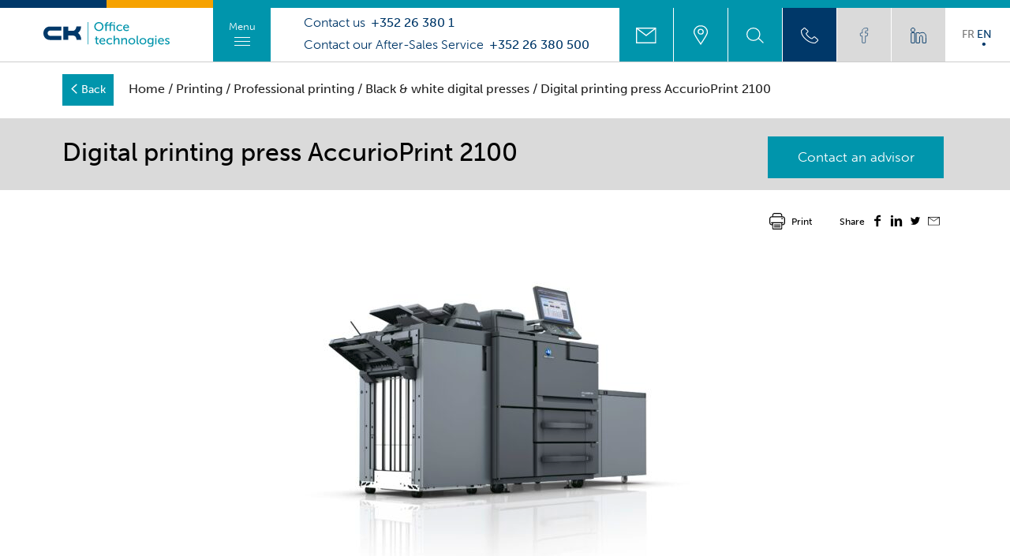

--- FILE ---
content_type: text/html; charset=UTF-8
request_url: https://ck-officetechnologies.lu/en/produit/digital-printing-press-accurioprint-2100/
body_size: 20822
content:
<!doctype html>
<html class="no-js" lang="en">
    <head>
        <meta charset="utf-8">
        <meta http-equiv="X-UA-Compatible" content="IE=edge,chrome=1">
        <title>Digital printing press AccurioPrint 2100 | CK Office Technologies</title>
        <meta name="theme-color" content="#E20613">
        <meta name="viewport" content="width=device-width, initial-scale=1">
        <link rel="stylesheet" href="https://use.typekit.net/vur2mfj.css">
        <link rel="stylesheet" href="https://ck-officetechnologies.lu/wp-content/themes/ckgroup/css/main.css?v=2">
        <link rel="stylesheet" href="https://ck-officetechnologies.lu/wp-content/themes/ckgroup/css/intlTelInput.min.css">
        <meta name='robots' content='index, follow, max-image-preview:large, max-snippet:-1, max-video-preview:-1' />
	<style>img:is([sizes="auto" i], [sizes^="auto," i]) { contain-intrinsic-size: 3000px 1500px }</style>
	<link rel="alternate" href="https://ck-officetechnologies.lu/fr/produit/accurioprint2100-presse-numerique/" hreflang="fr" />
<link rel="alternate" href="https://ck-officetechnologies.lu/en/produit/digital-printing-press-accurioprint-2100/" hreflang="en" />

	<!-- This site is optimized with the Yoast SEO plugin v26.4 - https://yoast.com/wordpress/plugins/seo/ -->
	<meta name="description" content="The AccurioPrint 2100 black and white digital printing press offers real added value to your printing environment" />
	<link rel="canonical" href="https://ck-officetechnologies.lu/en/produit/digital-printing-press-accurioprint-2100/" />
	<meta property="og:locale" content="en_GB" />
	<meta property="og:locale:alternate" content="fr_FR" />
	<meta property="og:type" content="article" />
	<meta property="og:title" content="Digital printing press AccurioPrint 2100 | CK Office Technologies" />
	<meta property="og:description" content="The AccurioPrint 2100 black and white digital printing press offers real added value to your printing environment" />
	<meta property="og:url" content="https://ck-officetechnologies.lu/en/produit/digital-printing-press-accurioprint-2100/" />
	<meta property="og:site_name" content="CK - Office Technologies" />
	<meta property="article:modified_time" content="2022-02-15T08:40:21+00:00" />
	<meta property="og:image" content="https://ck-officetechnologies.lu/wp-content/uploads/sites/2/2022/02/accurioprint-2100-perspective-picture-lower-left-1-e1644913492576.jpg" />
	<meta property="og:image:width" content="2067" />
	<meta property="og:image:height" content="1312" />
	<meta property="og:image:type" content="image/jpeg" />
	<meta name="twitter:card" content="summary_large_image" />
	<meta name="twitter:label1" content="Estimated reading time" />
	<meta name="twitter:data1" content="1 minute" />
	<script type="application/ld+json" class="yoast-schema-graph">{"@context":"https://schema.org","@graph":[{"@type":"WebPage","@id":"https://ck-officetechnologies.lu/en/produit/digital-printing-press-accurioprint-2100/","url":"https://ck-officetechnologies.lu/en/produit/digital-printing-press-accurioprint-2100/","name":"Digital printing press AccurioPrint 2100 | CK Office Technologies","isPartOf":{"@id":"https://ck-officetechnologies.lu/en/#website"},"primaryImageOfPage":{"@id":"https://ck-officetechnologies.lu/en/produit/digital-printing-press-accurioprint-2100/#primaryimage"},"image":{"@id":"https://ck-officetechnologies.lu/en/produit/digital-printing-press-accurioprint-2100/#primaryimage"},"thumbnailUrl":"https://ck-officetechnologies.lu/wp-content/uploads/sites/2/2022/02/accurioprint-2100-perspective-picture-lower-left-1-e1644913492576.jpg","datePublished":"2022-02-15T08:39:52+00:00","dateModified":"2022-02-15T08:40:21+00:00","description":"The AccurioPrint 2100 black and white digital printing press offers real added value to your printing environment","breadcrumb":{"@id":"https://ck-officetechnologies.lu/en/produit/digital-printing-press-accurioprint-2100/#breadcrumb"},"inLanguage":"en-GB","potentialAction":[{"@type":"ReadAction","target":["https://ck-officetechnologies.lu/en/produit/digital-printing-press-accurioprint-2100/"]}]},{"@type":"ImageObject","inLanguage":"en-GB","@id":"https://ck-officetechnologies.lu/en/produit/digital-printing-press-accurioprint-2100/#primaryimage","url":"https://ck-officetechnologies.lu/wp-content/uploads/sites/2/2022/02/accurioprint-2100-perspective-picture-lower-left-1-e1644913492576.jpg","contentUrl":"https://ck-officetechnologies.lu/wp-content/uploads/sites/2/2022/02/accurioprint-2100-perspective-picture-lower-left-1-e1644913492576.jpg","width":2067,"height":1312,"caption":"The AccurioPrint 2100 black and white digital printing press offers real added value to your printing environment"},{"@type":"BreadcrumbList","@id":"https://ck-officetechnologies.lu/en/produit/digital-printing-press-accurioprint-2100/#breadcrumb","itemListElement":[{"@type":"ListItem","position":1,"name":"Accueil","item":"https://ck-officetechnologies.lu/en/"},{"@type":"ListItem","position":2,"name":"Boutique","item":"https://ck-officetechnologies.lu/fr/?page_id=255"},{"@type":"ListItem","position":3,"name":"Digital printing press AccurioPrint 2100"}]},{"@type":"WebSite","@id":"https://ck-officetechnologies.lu/en/#website","url":"https://ck-officetechnologies.lu/en/","name":"CK - Office Technologies","description":"Un site utilisant CK - Charles Kieffer Group","potentialAction":[{"@type":"SearchAction","target":{"@type":"EntryPoint","urlTemplate":"https://ck-officetechnologies.lu/en/?s={search_term_string}"},"query-input":{"@type":"PropertyValueSpecification","valueRequired":true,"valueName":"search_term_string"}}],"inLanguage":"en-GB"}]}</script>
	<!-- / Yoast SEO plugin. -->


<link rel='stylesheet' id='wp-block-library-css' href='https://ck-officetechnologies.lu/wp-includes/css/dist/block-library/style.min.css?ver=6.8.3' type='text/css' media='all' />
<style id='classic-theme-styles-inline-css' type='text/css'>
/*! This file is auto-generated */
.wp-block-button__link{color:#fff;background-color:#32373c;border-radius:9999px;box-shadow:none;text-decoration:none;padding:calc(.667em + 2px) calc(1.333em + 2px);font-size:1.125em}.wp-block-file__button{background:#32373c;color:#fff;text-decoration:none}
</style>
<style id='global-styles-inline-css' type='text/css'>
:root{--wp--preset--aspect-ratio--square: 1;--wp--preset--aspect-ratio--4-3: 4/3;--wp--preset--aspect-ratio--3-4: 3/4;--wp--preset--aspect-ratio--3-2: 3/2;--wp--preset--aspect-ratio--2-3: 2/3;--wp--preset--aspect-ratio--16-9: 16/9;--wp--preset--aspect-ratio--9-16: 9/16;--wp--preset--color--black: #000000;--wp--preset--color--cyan-bluish-gray: #abb8c3;--wp--preset--color--white: #ffffff;--wp--preset--color--pale-pink: #f78da7;--wp--preset--color--vivid-red: #cf2e2e;--wp--preset--color--luminous-vivid-orange: #ff6900;--wp--preset--color--luminous-vivid-amber: #fcb900;--wp--preset--color--light-green-cyan: #7bdcb5;--wp--preset--color--vivid-green-cyan: #00d084;--wp--preset--color--pale-cyan-blue: #8ed1fc;--wp--preset--color--vivid-cyan-blue: #0693e3;--wp--preset--color--vivid-purple: #9b51e0;--wp--preset--gradient--vivid-cyan-blue-to-vivid-purple: linear-gradient(135deg,rgba(6,147,227,1) 0%,rgb(155,81,224) 100%);--wp--preset--gradient--light-green-cyan-to-vivid-green-cyan: linear-gradient(135deg,rgb(122,220,180) 0%,rgb(0,208,130) 100%);--wp--preset--gradient--luminous-vivid-amber-to-luminous-vivid-orange: linear-gradient(135deg,rgba(252,185,0,1) 0%,rgba(255,105,0,1) 100%);--wp--preset--gradient--luminous-vivid-orange-to-vivid-red: linear-gradient(135deg,rgba(255,105,0,1) 0%,rgb(207,46,46) 100%);--wp--preset--gradient--very-light-gray-to-cyan-bluish-gray: linear-gradient(135deg,rgb(238,238,238) 0%,rgb(169,184,195) 100%);--wp--preset--gradient--cool-to-warm-spectrum: linear-gradient(135deg,rgb(74,234,220) 0%,rgb(151,120,209) 20%,rgb(207,42,186) 40%,rgb(238,44,130) 60%,rgb(251,105,98) 80%,rgb(254,248,76) 100%);--wp--preset--gradient--blush-light-purple: linear-gradient(135deg,rgb(255,206,236) 0%,rgb(152,150,240) 100%);--wp--preset--gradient--blush-bordeaux: linear-gradient(135deg,rgb(254,205,165) 0%,rgb(254,45,45) 50%,rgb(107,0,62) 100%);--wp--preset--gradient--luminous-dusk: linear-gradient(135deg,rgb(255,203,112) 0%,rgb(199,81,192) 50%,rgb(65,88,208) 100%);--wp--preset--gradient--pale-ocean: linear-gradient(135deg,rgb(255,245,203) 0%,rgb(182,227,212) 50%,rgb(51,167,181) 100%);--wp--preset--gradient--electric-grass: linear-gradient(135deg,rgb(202,248,128) 0%,rgb(113,206,126) 100%);--wp--preset--gradient--midnight: linear-gradient(135deg,rgb(2,3,129) 0%,rgb(40,116,252) 100%);--wp--preset--font-size--small: 13px;--wp--preset--font-size--medium: 20px;--wp--preset--font-size--large: 36px;--wp--preset--font-size--x-large: 42px;--wp--preset--spacing--20: 0.44rem;--wp--preset--spacing--30: 0.67rem;--wp--preset--spacing--40: 1rem;--wp--preset--spacing--50: 1.5rem;--wp--preset--spacing--60: 2.25rem;--wp--preset--spacing--70: 3.38rem;--wp--preset--spacing--80: 5.06rem;--wp--preset--shadow--natural: 6px 6px 9px rgba(0, 0, 0, 0.2);--wp--preset--shadow--deep: 12px 12px 50px rgba(0, 0, 0, 0.4);--wp--preset--shadow--sharp: 6px 6px 0px rgba(0, 0, 0, 0.2);--wp--preset--shadow--outlined: 6px 6px 0px -3px rgba(255, 255, 255, 1), 6px 6px rgba(0, 0, 0, 1);--wp--preset--shadow--crisp: 6px 6px 0px rgba(0, 0, 0, 1);}:where(.is-layout-flex){gap: 0.5em;}:where(.is-layout-grid){gap: 0.5em;}body .is-layout-flex{display: flex;}.is-layout-flex{flex-wrap: wrap;align-items: center;}.is-layout-flex > :is(*, div){margin: 0;}body .is-layout-grid{display: grid;}.is-layout-grid > :is(*, div){margin: 0;}:where(.wp-block-columns.is-layout-flex){gap: 2em;}:where(.wp-block-columns.is-layout-grid){gap: 2em;}:where(.wp-block-post-template.is-layout-flex){gap: 1.25em;}:where(.wp-block-post-template.is-layout-grid){gap: 1.25em;}.has-black-color{color: var(--wp--preset--color--black) !important;}.has-cyan-bluish-gray-color{color: var(--wp--preset--color--cyan-bluish-gray) !important;}.has-white-color{color: var(--wp--preset--color--white) !important;}.has-pale-pink-color{color: var(--wp--preset--color--pale-pink) !important;}.has-vivid-red-color{color: var(--wp--preset--color--vivid-red) !important;}.has-luminous-vivid-orange-color{color: var(--wp--preset--color--luminous-vivid-orange) !important;}.has-luminous-vivid-amber-color{color: var(--wp--preset--color--luminous-vivid-amber) !important;}.has-light-green-cyan-color{color: var(--wp--preset--color--light-green-cyan) !important;}.has-vivid-green-cyan-color{color: var(--wp--preset--color--vivid-green-cyan) !important;}.has-pale-cyan-blue-color{color: var(--wp--preset--color--pale-cyan-blue) !important;}.has-vivid-cyan-blue-color{color: var(--wp--preset--color--vivid-cyan-blue) !important;}.has-vivid-purple-color{color: var(--wp--preset--color--vivid-purple) !important;}.has-black-background-color{background-color: var(--wp--preset--color--black) !important;}.has-cyan-bluish-gray-background-color{background-color: var(--wp--preset--color--cyan-bluish-gray) !important;}.has-white-background-color{background-color: var(--wp--preset--color--white) !important;}.has-pale-pink-background-color{background-color: var(--wp--preset--color--pale-pink) !important;}.has-vivid-red-background-color{background-color: var(--wp--preset--color--vivid-red) !important;}.has-luminous-vivid-orange-background-color{background-color: var(--wp--preset--color--luminous-vivid-orange) !important;}.has-luminous-vivid-amber-background-color{background-color: var(--wp--preset--color--luminous-vivid-amber) !important;}.has-light-green-cyan-background-color{background-color: var(--wp--preset--color--light-green-cyan) !important;}.has-vivid-green-cyan-background-color{background-color: var(--wp--preset--color--vivid-green-cyan) !important;}.has-pale-cyan-blue-background-color{background-color: var(--wp--preset--color--pale-cyan-blue) !important;}.has-vivid-cyan-blue-background-color{background-color: var(--wp--preset--color--vivid-cyan-blue) !important;}.has-vivid-purple-background-color{background-color: var(--wp--preset--color--vivid-purple) !important;}.has-black-border-color{border-color: var(--wp--preset--color--black) !important;}.has-cyan-bluish-gray-border-color{border-color: var(--wp--preset--color--cyan-bluish-gray) !important;}.has-white-border-color{border-color: var(--wp--preset--color--white) !important;}.has-pale-pink-border-color{border-color: var(--wp--preset--color--pale-pink) !important;}.has-vivid-red-border-color{border-color: var(--wp--preset--color--vivid-red) !important;}.has-luminous-vivid-orange-border-color{border-color: var(--wp--preset--color--luminous-vivid-orange) !important;}.has-luminous-vivid-amber-border-color{border-color: var(--wp--preset--color--luminous-vivid-amber) !important;}.has-light-green-cyan-border-color{border-color: var(--wp--preset--color--light-green-cyan) !important;}.has-vivid-green-cyan-border-color{border-color: var(--wp--preset--color--vivid-green-cyan) !important;}.has-pale-cyan-blue-border-color{border-color: var(--wp--preset--color--pale-cyan-blue) !important;}.has-vivid-cyan-blue-border-color{border-color: var(--wp--preset--color--vivid-cyan-blue) !important;}.has-vivid-purple-border-color{border-color: var(--wp--preset--color--vivid-purple) !important;}.has-vivid-cyan-blue-to-vivid-purple-gradient-background{background: var(--wp--preset--gradient--vivid-cyan-blue-to-vivid-purple) !important;}.has-light-green-cyan-to-vivid-green-cyan-gradient-background{background: var(--wp--preset--gradient--light-green-cyan-to-vivid-green-cyan) !important;}.has-luminous-vivid-amber-to-luminous-vivid-orange-gradient-background{background: var(--wp--preset--gradient--luminous-vivid-amber-to-luminous-vivid-orange) !important;}.has-luminous-vivid-orange-to-vivid-red-gradient-background{background: var(--wp--preset--gradient--luminous-vivid-orange-to-vivid-red) !important;}.has-very-light-gray-to-cyan-bluish-gray-gradient-background{background: var(--wp--preset--gradient--very-light-gray-to-cyan-bluish-gray) !important;}.has-cool-to-warm-spectrum-gradient-background{background: var(--wp--preset--gradient--cool-to-warm-spectrum) !important;}.has-blush-light-purple-gradient-background{background: var(--wp--preset--gradient--blush-light-purple) !important;}.has-blush-bordeaux-gradient-background{background: var(--wp--preset--gradient--blush-bordeaux) !important;}.has-luminous-dusk-gradient-background{background: var(--wp--preset--gradient--luminous-dusk) !important;}.has-pale-ocean-gradient-background{background: var(--wp--preset--gradient--pale-ocean) !important;}.has-electric-grass-gradient-background{background: var(--wp--preset--gradient--electric-grass) !important;}.has-midnight-gradient-background{background: var(--wp--preset--gradient--midnight) !important;}.has-small-font-size{font-size: var(--wp--preset--font-size--small) !important;}.has-medium-font-size{font-size: var(--wp--preset--font-size--medium) !important;}.has-large-font-size{font-size: var(--wp--preset--font-size--large) !important;}.has-x-large-font-size{font-size: var(--wp--preset--font-size--x-large) !important;}
:where(.wp-block-post-template.is-layout-flex){gap: 1.25em;}:where(.wp-block-post-template.is-layout-grid){gap: 1.25em;}
:where(.wp-block-columns.is-layout-flex){gap: 2em;}:where(.wp-block-columns.is-layout-grid){gap: 2em;}
:root :where(.wp-block-pullquote){font-size: 1.5em;line-height: 1.6;}
</style>
<link rel='stylesheet' id='contact-form-7-css' href='https://ck-officetechnologies.lu/wp-content/plugins/contact-form-7/includes/css/styles.css?ver=6.1.4' type='text/css' media='all' />
<style id='contact-form-7-inline-css' type='text/css'>
.wpcf7 .wpcf7-recaptcha iframe {margin-bottom: 0;}.wpcf7 .wpcf7-recaptcha[data-align="center"] > div {margin: 0 auto;}.wpcf7 .wpcf7-recaptcha[data-align="right"] > div {margin: 0 0 0 auto;}
</style>
<link rel='stylesheet' id='events-manager-css' href='https://ck-officetechnologies.lu/wp-content/plugins/events-manager/includes/css/events-manager.min.css?ver=7.2.2.1' type='text/css' media='all' />
<style id='events-manager-inline-css' type='text/css'>
body .em { --font-family : inherit; --font-weight : inherit; --font-size : 1em; --line-height : inherit; }
</style>
<link rel='stylesheet' id='events-manager-pro-css' href='https://ck-officetechnologies.lu/wp-content/plugins/events-manager-pro/includes/css/events-manager-pro.css?ver=3.2.10' type='text/css' media='all' />
<link rel='stylesheet' id='woocommerce-layout-css' href='https://ck-officetechnologies.lu/wp-content/plugins/woocommerce/assets/css/woocommerce-layout.css?ver=9.0.2' type='text/css' media='all' />
<link rel='stylesheet' id='woocommerce-smallscreen-css' href='https://ck-officetechnologies.lu/wp-content/plugins/woocommerce/assets/css/woocommerce-smallscreen.css?ver=9.0.2' type='text/css' media='only screen and (max-width: 768px)' />
<link rel='stylesheet' id='woocommerce-general-css' href='https://ck-officetechnologies.lu/wp-content/plugins/woocommerce/assets/css/woocommerce.css?ver=9.0.2' type='text/css' media='all' />
<style id='woocommerce-inline-inline-css' type='text/css'>
.woocommerce form .form-row .required { visibility: visible; }
</style>
<link rel='stylesheet' id='parent-style-css' href='https://ck-officetechnologies.lu/wp-content/themes/ckofficetechnologies/css/main_ot.css?v=3&#038;ver=6.8.3' type='text/css' media='all' />
<link rel='stylesheet' id='vcv:assets:front:style-css' href='https://ck-officetechnologies.lu/wp-content/plugins/visualcomposer/public/dist/front.bundle.css?ver=45.15.0' type='text/css' media='all' />
<link rel='stylesheet' id='vcv:assets:source:styles:assetslibraryimagefilterdistimagefilterbundlecss-css' href='https://ck-officetechnologies.lu/wp-content/plugins/visualcomposer/public/sources/assetsLibrary/imageFilter/dist/imageFilter.bundle.css?ver=45.15.0-21918' type='text/css' media='all' />
<style id='vcv:assets:front:style:21918-inline-css' type='text/css'>
.vce-col{-ms-flex:0 0 100%;flex:0 0 100%;max-width:100%;box-sizing:border-box;display:-ms-flexbox;display:flex;min-width:1em;position:relative}.vce-col--auto{-ms-flex:1;flex:1;-ms-flex-preferred-size:auto;flex-basis:auto}.vce-col-content,.vce-col-inner{position:relative;overflow-wrap:break-word;transition:box-shadow .2s}.vce-col-inner{width:100%}.vce-col-direction--rtl{direction:rtl}.vce-element--has-background>.vce-col-inner>.vce-col-content{padding-top:30px;padding-left:30px;padding-right:30px}.vce-col.vce-col--all-hide{display:none}@media (min-width:0),print{.vce-col--xs-auto{-ms-flex:1 1 0;flex:1 1 0;width:auto}.vce-col--xs-1{-ms-flex:0 0 100%;flex:0 0 100%;max-width:100%}.vce-col.vce-col--xs-visible{display:-ms-flexbox;display:flex}.vce-col.vce-col--xs-hide{display:none}}.vce-row-container>.vce-row>.vce-row-content>.vce-col>.vce-col-inner{padding:0}@media (min-width:544px),print{.vce-col--sm-auto{-ms-flex:1 1 0;flex:1 1 0;width:auto}.vce-col--sm-1{-ms-flex:0 0 100%;flex:0 0 100%;max-width:100%}.vce-col.vce-col--sm-visible{display:-ms-flexbox;display:flex}.vce-col.vce-col--sm-hide{display:none}}@media (min-width:768px),print{.vce-col--md-auto{-ms-flex:1 1 0;flex:1 1 0;width:auto}.vce-col--md-1{-ms-flex:0 0 100%;flex:0 0 100%;max-width:100%}.vce-col.vce-col--md-visible{display:-ms-flexbox;display:flex}.vce-col.vce-col--md-hide{display:none}}@media screen and (min-width:992px),print{.vce-col--lg-auto{-ms-flex:1 1 0;flex:1 1 0;width:1px}.vce-col--lg-1{-ms-flex:0 0 100%;flex:0 0 100%;max-width:100%}.vce-col.vce-col--lg-visible{display:-ms-flexbox;display:flex}.vce-col.vce-col--lg-hide{display:none}}@media (min-width:1200px),print{.vce-col--xl-auto{-ms-flex:1 1 0;flex:1 1 0;width:auto}.vce-col--xl-1{-ms-flex:0 0 100%;flex:0 0 100%;max-width:100%}.vce-col.vce-col--xl-visible{display:-ms-flexbox;display:flex}.vce-col.vce-col--xl-hide{display:none}}@media (min-width:0) and (max-width:543px){.vce-element--xs--has-background>.vce-col-inner>.vce-col-content{padding-top:30px;padding-left:30px;padding-right:30px}}@media (min-width:544px) and (max-width:767px){.vce-element--sm--has-background>.vce-col-inner>.vce-col-content{padding-top:30px;padding-left:30px;padding-right:30px}}@media (min-width:768px) and (max-width:991px){.vce-element--md--has-background>.vce-col-inner>.vce-col-content{padding-top:30px;padding-left:30px;padding-right:30px}}@media (min-width:992px) and (max-width:1199px){.vce-element--lg--has-background>.vce-col-inner>.vce-col-content{padding-top:30px;padding-left:30px;padding-right:30px}}@media (min-width:1200px){.vce-element--xl--has-background>.vce-col-inner>.vce-col-content{padding-top:30px;padding-left:30px;padding-right:30px}}a.vce-single-image-inner{color:transparent;border-bottom:0;text-decoration:none;box-shadow:none}a.vce-single-image-inner:focus,a.vce-single-image-inner:hover{text-decoration:none;box-shadow:none;border-bottom:0}.vce-single-image-inner{display:inline-block;vertical-align:top;line-height:1;max-width:100%;position:relative}.vce-single-image-wrapper{display:inline-block;max-width:100%;overflow:hidden;vertical-align:top}.vce-single-image-wrapper img{vertical-align:top;max-width:100%}.vce-single-image--border-rounded{border-radius:5px;overflow:hidden}.vce-single-image--border-round{border-radius:50%;overflow:hidden}.vce-single-image--align-center{text-align:center}.vce-single-image--align-right{text-align:right}.vce-single-image--align-left{text-align:left}.vce-single-image-wrapper figure{margin:0}.vce-single-image-wrapper figcaption{font-style:italic;margin-top:10px}.vce-single-image-wrapper figcaption[hidden]{display:none}.vce-single-image-inner.vce-single-image--absolute .vce-single-image:not([data-dynamic-natural-size=true]){position:absolute;top:0;left:0;width:100%;object-fit:cover;height:100%}.vce-single-image-container .vce-single-image-inner .vce-single-image{box-shadow:none}.vce{margin-bottom:30px}.vce-row-container{width:100%}.vce-row{position:relative;display:-ms-flexbox;display:flex;-ms-flex-direction:column;flex-direction:column;margin-left:0;margin-right:0;transition:box-shadow .2s}.vce-row-content>.vce-col:last-child{margin-right:0}.vce-row-full-height{min-height:100vh}.vce-row-content{-ms-flex:1 1 auto;flex:1 1 auto;display:-ms-flexbox;display:flex;-ms-flex-direction:row;flex-direction:row;-ms-flex-wrap:wrap;flex-wrap:wrap;-ms-flex-pack:start;justify-content:flex-start;-ms-flex-line-pack:start;align-content:flex-start;-ms-flex-align:start;align-items:flex-start;min-height:1em;position:relative}.vce-row-wrap--reverse>.vce-row-content{-ms-flex-wrap:wrap-reverse;flex-wrap:wrap-reverse;-ms-flex-line-pack:end;align-content:flex-end;-ms-flex-align:end;align-items:flex-end}.vce-row-columns--top>.vce-row-content{-ms-flex-line-pack:start;align-content:flex-start}.vce-row-columns--top.vce-row-wrap--reverse>.vce-row-content{-ms-flex-line-pack:end;align-content:flex-end}.vce-row-columns--middle>.vce-row-content{-ms-flex-line-pack:center;align-content:center}.vce-row-columns--bottom>.vce-row-content{-ms-flex-line-pack:end;align-content:flex-end}.vce-row-columns--bottom.vce-row-wrap--reverse>.vce-row-content{-ms-flex-line-pack:start;align-content:flex-start}.vce-row-columns--bottom>.vce-row-content:after,.vce-row-columns--middle>.vce-row-content:after,.vce-row-columns--top>.vce-row-content:after{content:"";width:100%;height:0;overflow:hidden;visibility:hidden;display:block}.vce-row-content--middle>.vce-row-content>.vce-col>.vce-col-inner{display:-ms-flexbox;display:flex;-ms-flex-pack:center;justify-content:center;-ms-flex-direction:column;flex-direction:column}.vce-row-content--bottom>.vce-row-content>.vce-col>.vce-col-inner{display:-ms-flexbox;display:flex;-ms-flex-pack:end;justify-content:flex-end;-ms-flex-direction:column;flex-direction:column}.vce-row-equal-height>.vce-row-content{-ms-flex-align:stretch;align-items:stretch}.vce-row-columns--stretch>.vce-row-content{-ms-flex-line-pack:stretch;align-content:stretch;-ms-flex-align:stretch;align-items:stretch}.vce-row[data-vce-full-width=true]{position:relative;box-sizing:border-box}.vce-row[data-vce-stretch-content=true]{padding-left:30px;padding-right:30px}.vce-row[data-vce-stretch-content=true].vce-row-no-paddings{padding-left:0;padding-right:0}.vce-row.vce-element--has-background{padding-left:30px;padding-right:30px;padding-top:30px}.vce-row.vce-element--has-background[data-vce-full-width=true]:not([data-vce-stretch-content=true]){padding-left:0;padding-right:0}.vce-row.vce-element--has-background.vce-row--has-col-background{padding-bottom:30px}.vce-row>.vce-row-content>.vce-col.vce-col--all-last{margin-right:0}.rtl .vce-row>.vce-row-content>.vce-col.vce-col--all-last,.rtl.vce-row>.vce-row-content>.vce-col.vce-col--all-last{margin-left:0}@media (min-width:0) and (max-width:543px){.vce-row.vce-element--xs--has-background{padding-left:30px;padding-right:30px;padding-top:30px}.vce-row.vce-element--xs--has-background[data-vce-full-width=true]:not([data-vce-stretch-content=true]){padding-left:0;padding-right:0}.vce-row.vce-element--xs--has-background.vce-row--xs--has-col-background{padding-bottom:30px}.vce-row.vce-element--xs--has-background.vce-row--has-col-background{padding-bottom:30px}.vce-row.vce-element--has-background.vce-row--xs--has-col-background{padding-bottom:30px}.vce-row>.vce-row-content>.vce-col.vce-col--xs-last{margin-right:0}.rtl .vce-row>.vce-row-content>.vce-col.vce-col--xs-last,.rtl.vce-row>.vce-row-content>.vce-col.vce-col--xs-last{margin-left:0}}@media (min-width:544px) and (max-width:767px){.vce-row.vce-element--sm--has-background{padding-left:30px;padding-right:30px;padding-top:30px}.vce-row.vce-element--sm--has-background[data-vce-full-width=true]:not([data-vce-stretch-content=true]){padding-left:0;padding-right:0}.vce-row.vce-element--sm--has-background.vce-row--sm--has-col-background{padding-bottom:30px}.vce-row.vce-element--sm--has-background.vce-row--has-col-background{padding-bottom:30px}.vce-row.vce-element--has-background.vce-row--sm--has-col-background{padding-bottom:30px}.vce-row>.vce-row-content>.vce-col.vce-col--sm-last{margin-right:0}.rtl .vce-row>.vce-row-content>.vce-col.vce-col--sm-last,.rtl.vce-row>.vce-row-content>.vce-col.vce-col--sm-last{margin-left:0}}@media (min-width:768px) and (max-width:991px){.vce-row.vce-element--md--has-background{padding-left:30px;padding-right:30px;padding-top:30px}.vce-row.vce-element--md--has-background[data-vce-full-width=true]:not([data-vce-stretch-content=true]){padding-left:0;padding-right:0}.vce-row.vce-element--md--has-background.vce-row--md--has-col-background{padding-bottom:30px}.vce-row.vce-element--md--has-background.vce-row--has-col-background{padding-bottom:30px}.vce-row.vce-element--has-background.vce-row--md--has-col-background{padding-bottom:30px}.vce-row>.vce-row-content>.vce-col.vce-col--md-last{margin-right:0}.rtl .vce-row>.vce-row-content>.vce-col.vce-col--md-last,.rtl.vce-row>.vce-row-content>.vce-col.vce-col--md-last{margin-left:0}}@media (min-width:992px) and (max-width:1199px){.vce-row.vce-element--lg--has-background{padding-left:30px;padding-right:30px;padding-top:30px}.vce-row.vce-element--lg--has-background[data-vce-full-width=true]:not([data-vce-stretch-content=true]){padding-left:0;padding-right:0}.vce-row.vce-element--lg--has-background.vce-row--lg--has-col-background{padding-bottom:30px}.vce-row.vce-element--lg--has-background.vce-row--has-col-background{padding-bottom:30px}.vce-row.vce-element--has-background.vce-row--lg--has-col-background{padding-bottom:30px}.vce-row>.vce-row-content>.vce-col.vce-col--lg-last{margin-right:0}.rtl .vce-row>.vce-row-content>.vce-col.vce-col--lg-last,.rtl.vce-row>.vce-row-content>.vce-col.vce-col--lg-last{margin-left:0}}@media (min-width:1200px){.vce-row.vce-element--xl--has-background{padding-left:30px;padding-right:30px;padding-top:30px}.vce-row.vce-element--xl--has-background[data-vce-full-width=true]:not([data-vce-stretch-content=true]){padding-left:0;padding-right:0}.vce-row.vce-element--xl--has-background.vce-row--xl--has-col-background{padding-bottom:30px}.vce-row.vce-element--xl--has-background.vce-row--has-col-background{padding-bottom:30px}.vce-row.vce-element--has-background.vce-row--xl--has-col-background{padding-bottom:30px}.vce-row>.vce-row-content>.vce-col.vce-col--xl-last{margin-right:0}.rtl .vce-row>.vce-row-content>.vce-col.vce-col--xl-last,.rtl.vce-row>.vce-row-content>.vce-col.vce-col--xl-last{margin-left:0}}.vce-contact-form-7--align-left{text-align:left}.vce-contact-form-7--align-center{text-align:center}.vce-contact-form-7--align-right{text-align:right}.vce-row--col-gap-30>.vce-row-content>.vce-col{margin-right:30px}.vce-row--col-gap-30>.vce-row-content>.vce-column-resizer .vce-column-resizer-handler{width:30px}.rtl .vce-row--col-gap-30>.vce-row-content>.vce-col,.rtl.vce-row--col-gap-30>.vce-row-content>.vce-col{margin-left:30px;margin-right:0} @media all and (min-width:544px),print{.vce-row--col-gap-30[data-vce-do-apply*=edb0c8ad]>.vce-row-content>.vce-col--sm-auto{-webkit-flex:1 1 0;-ms-flex:1 1 0px;flex:1 1 0;width:auto;max-width:none}} @media all and (min-width:768px),print{.vce-row--col-gap-30[data-vce-do-apply*=edb0c8ad]>.vce-row-content>.vce-col--md-auto{-webkit-flex:1 1 0;-ms-flex:1 1 0px;flex:1 1 0;width:auto;max-width:none}} @media all and (min-width:992px),print{.vce-row--col-gap-30[data-vce-do-apply*=edb0c8ad]>.vce-row-content>.vce-col--lg-auto{-webkit-flex:1 1 0;-ms-flex:1 1 0px;flex:1 1 0;width:auto;max-width:none}} @media all and (min-width:1200px),print{.vce-row--col-gap-30[data-vce-do-apply*=edb0c8ad]>.vce-row-content>.vce-col--xl-auto{-webkit-flex:1 1 0;-ms-flex:1 1 0px;flex:1 1 0;width:auto;max-width:none}} @media all and (min-width:544px),print{.vce-row--col-gap-30[data-vce-do-apply*='4a3f1cd8']>.vce-row-content>.vce-col--sm-auto{-webkit-flex:1 1 0;-ms-flex:1 1 0px;flex:1 1 0;width:auto;max-width:none}} @media all and (min-width:768px),print{.vce-row--col-gap-30[data-vce-do-apply*='4a3f1cd8']>.vce-row-content>.vce-col--md-auto{-webkit-flex:1 1 0;-ms-flex:1 1 0px;flex:1 1 0;width:auto;max-width:none}} @media all and (min-width:992px),print{.vce-row--col-gap-30[data-vce-do-apply*='4a3f1cd8']>.vce-row-content>.vce-col--lg-auto{-webkit-flex:1 1 0;-ms-flex:1 1 0px;flex:1 1 0;width:auto;max-width:none}} @media all and (min-width:1200px),print{.vce-row--col-gap-30[data-vce-do-apply*='4a3f1cd8']>.vce-row-content>.vce-col--xl-auto{-webkit-flex:1 1 0;-ms-flex:1 1 0px;flex:1 1 0;width:auto;max-width:none}} @media all and (min-width:544px),print{.vce-row--col-gap-30[data-vce-do-apply*='07c5482a']>.vce-row-content>.vce-col--sm-auto{-webkit-flex:1 1 0;-ms-flex:1 1 0px;flex:1 1 0;width:auto;max-width:none}} @media all and (min-width:768px),print{.vce-row--col-gap-30[data-vce-do-apply*='07c5482a']>.vce-row-content>.vce-col--md-auto{-webkit-flex:1 1 0;-ms-flex:1 1 0px;flex:1 1 0;width:auto;max-width:none}} @media all and (min-width:992px),print{.vce-row--col-gap-30[data-vce-do-apply*='07c5482a']>.vce-row-content>.vce-col--lg-auto{-webkit-flex:1 1 0;-ms-flex:1 1 0px;flex:1 1 0;width:auto;max-width:none}} @media all and (min-width:1200px),print{.vce-row--col-gap-30[data-vce-do-apply*='07c5482a']>.vce-row-content>.vce-col--xl-auto{-webkit-flex:1 1 0;-ms-flex:1 1 0px;flex:1 1 0;width:auto;max-width:none}} @media all and (min-width:544px),print{.vce-row--col-gap-30[data-vce-do-apply*='8864cc4e']>.vce-row-content>.vce-col--sm-auto{-webkit-flex:1 1 0;-ms-flex:1 1 0px;flex:1 1 0;width:auto;max-width:none}} @media all and (min-width:768px),print{.vce-row--col-gap-30[data-vce-do-apply*='8864cc4e']>.vce-row-content>.vce-col--md-auto{-webkit-flex:1 1 0;-ms-flex:1 1 0px;flex:1 1 0;width:auto;max-width:none}} @media all and (min-width:992px),print{.vce-row--col-gap-30[data-vce-do-apply*='8864cc4e']>.vce-row-content>.vce-col--lg-auto{-webkit-flex:1 1 0;-ms-flex:1 1 0px;flex:1 1 0;width:auto;max-width:none}} @media all and (min-width:1200px),print{.vce-row--col-gap-30[data-vce-do-apply*='8864cc4e']>.vce-row-content>.vce-col--xl-auto{-webkit-flex:1 1 0;-ms-flex:1 1 0px;flex:1 1 0;width:auto;max-width:none}}
</style>
<script type="text/javascript" src="https://ck-officetechnologies.lu/wp-includes/js/jquery/jquery.min.js?ver=3.7.1" id="jquery-core-js"></script>
<script type="text/javascript" src="https://ck-officetechnologies.lu/wp-includes/js/jquery/ui/core.min.js?ver=1.13.3" id="jquery-ui-core-js"></script>
<script type="text/javascript" src="https://ck-officetechnologies.lu/wp-includes/js/jquery/ui/mouse.min.js?ver=1.13.3" id="jquery-ui-mouse-js"></script>
<script type="text/javascript" src="https://ck-officetechnologies.lu/wp-includes/js/jquery/ui/sortable.min.js?ver=1.13.3" id="jquery-ui-sortable-js"></script>
<script type="text/javascript" src="https://ck-officetechnologies.lu/wp-includes/js/jquery/ui/datepicker.min.js?ver=1.13.3" id="jquery-ui-datepicker-js"></script>
<script type="text/javascript" id="jquery-ui-datepicker-js-after">
/* <![CDATA[ */
jQuery(function(jQuery){jQuery.datepicker.setDefaults({"closeText":"Close","currentText":"Today","monthNames":["January","February","March","April","May","June","July","August","September","October","November","December"],"monthNamesShort":["Jan","Feb","Mar","Apr","May","Jun","Jul","Aug","Sep","Oct","Nov","Dec"],"nextText":"Next","prevText":"Previous","dayNames":["Sunday","Monday","Tuesday","Wednesday","Thursday","Friday","Saturday"],"dayNamesShort":["Sun","Mon","Tue","Wed","Thu","Fri","Sat"],"dayNamesMin":["S","M","T","W","T","F","S"],"dateFormat":"d MM yy","firstDay":1,"isRTL":false});});
/* ]]> */
</script>
<script type="text/javascript" src="https://ck-officetechnologies.lu/wp-includes/js/jquery/ui/resizable.min.js?ver=1.13.3" id="jquery-ui-resizable-js"></script>
<script type="text/javascript" src="https://ck-officetechnologies.lu/wp-includes/js/jquery/ui/draggable.min.js?ver=1.13.3" id="jquery-ui-draggable-js"></script>
<script type="text/javascript" src="https://ck-officetechnologies.lu/wp-includes/js/jquery/ui/controlgroup.min.js?ver=1.13.3" id="jquery-ui-controlgroup-js"></script>
<script type="text/javascript" src="https://ck-officetechnologies.lu/wp-includes/js/jquery/ui/checkboxradio.min.js?ver=1.13.3" id="jquery-ui-checkboxradio-js"></script>
<script type="text/javascript" src="https://ck-officetechnologies.lu/wp-includes/js/jquery/ui/button.min.js?ver=1.13.3" id="jquery-ui-button-js"></script>
<script type="text/javascript" src="https://ck-officetechnologies.lu/wp-includes/js/jquery/ui/dialog.min.js?ver=1.13.3" id="jquery-ui-dialog-js"></script>
<script type="text/javascript" id="events-manager-js-extra">
/* <![CDATA[ */
var EM = {"ajaxurl":"https:\/\/ck-officetechnologies.lu\/wp-admin\/admin-ajax.php","locationajaxurl":"https:\/\/ck-officetechnologies.lu\/wp-admin\/admin-ajax.php?action=locations_search","firstDay":"1","locale":"en","dateFormat":"yy-mm-dd","ui_css":"https:\/\/ck-officetechnologies.lu\/wp-content\/plugins\/events-manager\/includes\/css\/jquery-ui\/build.min.css","show24hours":"1","is_ssl":"1","autocomplete_limit":"10","calendar":{"breakpoints":{"small":560,"medium":908,"large":false}},"phone":"","datepicker":{"format":"d\/m\/Y","locale":"fr"},"search":{"breakpoints":{"small":650,"medium":850,"full":false}},"url":"https:\/\/ck-officetechnologies.lu\/wp-content\/plugins\/events-manager","assets":{"input.em-uploader":{"js":{"em-uploader":{"url":"https:\/\/ck-officetechnologies.lu\/wp-content\/plugins\/events-manager\/includes\/js\/em-uploader.js?v=7.2.2.1","event":"em_uploader_ready","requires":"filepond"},"filepond-validate-size":"filepond\/plugins\/filepond-plugin-file-validate-size.js?v=7.2.2.1","filepond-validate-type":"filepond\/plugins\/filepond-plugin-file-validate-type.js?v=7.2.2.1","filepond-image-validate-size":"filepond\/plugins\/filepond-plugin-image-validate-size.js?v=7.2.2.1","filepond-exif-orientation":"filepond\/plugins\/filepond-plugin-image-exif-orientation.js?v=7.2.2.1","filepond-get-file":"filepond\/plugins\/filepond-plugin-get-file.js?v=7.2.2.1","filepond-plugin-image-overlay":"filepond\/plugins\/filepond-plugin-image-overlay.js?v=7.2.2.1","filepond-plugin-image-thumbnail":"filepond\/plugins\/filepond-plugin-image-thumbnail.js?v=7.2.2.1","filepond-plugin-pdf-preview-overlay":"filepond\/plugins\/filepond-plugin-pdf-preview-overlay.js?v=7.2.2.1","filepond-plugin-file-icon":"filepond\/plugins\/filepond-plugin-file-icon.js?v=7.2.2.1","filepond":{"url":"filepond\/filepond.js?v=7.2.2.1","locale":""}},"css":{"em-filepond":"filepond\/em-filepond.min.css?v=7.2.2.1","filepond-preview":"filepond\/plugins\/filepond-plugin-image-preview.min.css?v=7.2.2.1","filepond-plugin-image-overlay":"filepond\/plugins\/filepond-plugin-image-overlay.min.css?v=7.2.2.1","filepond-get-file":"filepond\/plugins\/filepond-plugin-get-file.min.css?v=7.2.2.1"}},".em-event-editor":{"js":{"event-editor":{"url":"https:\/\/ck-officetechnologies.lu\/wp-content\/plugins\/events-manager\/includes\/js\/events-manager-event-editor.js?v=7.2.2.1","event":"em_event_editor_ready"}},"css":{"event-editor":"https:\/\/ck-officetechnologies.lu\/wp-content\/plugins\/events-manager\/includes\/css\/events-manager-event-editor.min.css?v=7.2.2.1"}},".em-recurrence-sets, .em-timezone":{"js":{"luxon":{"url":"luxon\/luxon.js?v=7.2.2.1","event":"em_luxon_ready"}}},".em-booking-form, #em-booking-form, .em-booking-recurring, .em-event-booking-form":{"js":{"em-bookings":{"url":"https:\/\/ck-officetechnologies.lu\/wp-content\/plugins\/events-manager\/includes\/js\/bookingsform.js?v=7.2.2.1","event":"em_booking_form_js_loaded"}}},"#em-opt-archetypes":{"js":{"archetypes":"https:\/\/ck-officetechnologies.lu\/wp-content\/plugins\/events-manager\/includes\/js\/admin-archetype-editor.js?v=7.2.2.1","archetypes_ms":"https:\/\/ck-officetechnologies.lu\/wp-content\/plugins\/events-manager\/includes\/js\/admin-archetypes.js?v=7.2.2.1","qs":"qs\/qs.js?v=7.2.2.1"}}},"cached":"","uploads":{"endpoint":"https:\/\/ck-officetechnologies.lu\/wp-json\/events-manager\/v1\/uploads","nonce":"b7c50c3b14","delete_confirm":"Are you sure you want to delete this file? It will be deleted upon submission.","images":{"max_file_size":15360000,"image_max_width":"700","image_max_height":"700","image_min_width":"50","image_min_height":"50"},"files":{"max_file_size":15360000,"types":[]}},"api_nonce":"15bdae46b1","bookingInProgress":"Please wait while the booking is being submitted.","tickets_save":"Save Ticket","bookingajaxurl":"https:\/\/ck-officetechnologies.lu\/wp-admin\/admin-ajax.php","bookings_export_save":"Export Bookings","bookings_settings_save":"Save Settings","booking_delete":"Are you sure you want to delete?","booking_offset":"30","bookings":{"submit_button":{"text":{"default":"Envoyer votre demande de r\u00e9servation","free":"Envoyer votre demande de r\u00e9servation","payment":"Envoyer votre demande de r\u00e9servation","processing":"En cours de traitement\u2026"}},"update_listener":""},"bb_full":"Complet","bb_book":"R\u00e9servez maintenant","bb_booking":"R\u00e9servation en cours...","bb_booked":"R\u00e9servation soumis","bb_error":"R\u00e9servation erreur. R\u00e9essayer\u00a0?","bb_cancel":"Annuler","bb_canceling":"Annulation en cours...","bb_cancelled":"Annul\u00e9e","bb_cancel_error":"Annulation erreur. R\u00e9essayer\u00a0?","txt_search":"Recherche","txt_searching":"Searching...","txt_loading":"Loading...","cache":"","attendance_api_url":"https:\/\/ck-officetechnologies.lu\/wp-json\/events-manager\/v1\/attendance"};
/* ]]> */
</script>
<script type="text/javascript" src="https://ck-officetechnologies.lu/wp-content/plugins/events-manager/includes/js/events-manager.js?ver=7.2.2.1" id="events-manager-js"></script>
<script type="text/javascript" src="https://ck-officetechnologies.lu/wp-content/plugins/events-manager/includes/external/flatpickr/l10n/fr.js?ver=7.2.2.1" id="em-flatpickr-localization-js"></script>
<script type="text/javascript" src="https://ck-officetechnologies.lu/wp-content/plugins/events-manager-pro/includes/js/events-manager-pro.js?ver=3.2.10" id="events-manager-pro-js"></script>
<script type="text/javascript" id="wc-single-product-js-extra">
/* <![CDATA[ */
var wc_single_product_params = {"i18n_required_rating_text":"Please select a rating","review_rating_required":"yes","flexslider":{"rtl":false,"animation":"slide","smoothHeight":true,"directionNav":false,"controlNav":"thumbnails","slideshow":false,"animationSpeed":500,"animationLoop":false,"allowOneSlide":false},"zoom_enabled":"","zoom_options":[],"photoswipe_enabled":"","photoswipe_options":{"shareEl":false,"closeOnScroll":false,"history":false,"hideAnimationDuration":0,"showAnimationDuration":0},"flexslider_enabled":""};
/* ]]> */
</script>
<script type="text/javascript" src="https://ck-officetechnologies.lu/wp-content/plugins/woocommerce/assets/js/frontend/single-product.min.js?ver=9.0.2" id="wc-single-product-js" defer="defer" data-wp-strategy="defer"></script>
<script type="text/javascript" src="https://ck-officetechnologies.lu/wp-content/plugins/woocommerce/assets/js/jquery-blockui/jquery.blockUI.min.js?ver=2.7.0-wc.9.0.2" id="jquery-blockui-js" defer="defer" data-wp-strategy="defer"></script>
<script type="text/javascript" src="https://ck-officetechnologies.lu/wp-content/plugins/woocommerce/assets/js/js-cookie/js.cookie.min.js?ver=2.1.4-wc.9.0.2" id="js-cookie-js" defer="defer" data-wp-strategy="defer"></script>
<script type="text/javascript" id="woocommerce-js-extra">
/* <![CDATA[ */
var woocommerce_params = {"ajax_url":"\/wp-admin\/admin-ajax.php","wc_ajax_url":"\/?wc-ajax=%%endpoint%%"};
/* ]]> */
</script>
<script type="text/javascript" src="https://ck-officetechnologies.lu/wp-content/plugins/woocommerce/assets/js/frontend/woocommerce.min.js?ver=9.0.2" id="woocommerce-js" defer="defer" data-wp-strategy="defer"></script>
<link rel="https://api.w.org/" href="https://ck-officetechnologies.lu/wp-json/" /><link rel="alternate" title="JSON" type="application/json" href="https://ck-officetechnologies.lu/wp-json/wp/v2/product/21918" /><link rel="EditURI" type="application/rsd+xml" title="RSD" href="https://ck-officetechnologies.lu/xmlrpc.php?rsd" />

<link rel='shortlink' href='https://ck-officetechnologies.lu/?p=21918' />
<link rel="alternate" title="oEmbed (JSON)" type="application/json+oembed" href="https://ck-officetechnologies.lu/wp-json/oembed/1.0/embed?url=https%3A%2F%2Fck-officetechnologies.lu%2Fen%2Fproduit%2Fdigital-printing-press-accurioprint-2100%2F" />
<link rel="alternate" title="oEmbed (XML)" type="text/xml+oembed" href="https://ck-officetechnologies.lu/wp-json/oembed/1.0/embed?url=https%3A%2F%2Fck-officetechnologies.lu%2Fen%2Fproduit%2Fdigital-printing-press-accurioprint-2100%2F&#038;format=xml" />
<noscript><style>.vce-row-container .vcv-lozad {display: none}</style></noscript><meta name="generator" content="Powered by Visual Composer Website Builder - fast and easy-to-use drag and drop visual editor for WordPress."/>		<style type="text/css">
			.em-coupon-message { display:inline-block; margin:5px 0 0; }
			.em-coupon-success { color:green; }
			.em-coupon-error { color:red; }
			.em-cart-coupons-form .em-coupon-message{ margin:0 20px 0 0; }
			.em-coupon-error .em-icon {
				background-color: red;
				-webkit-mask-image: var(--icon-cross-circle);
				mask-image: var(--icon-cross-circle);
			}
			.em-coupon-success .em-icon {
				background-color: green;
				-webkit-mask-image: var(--icon-checkmark-circle);
				mask-image: var(--icon-checkmark-circle);
			}
			.em-coupon-code.loading {
				background: var(--icon-spinner) calc(100% - 10px) 50% no-repeat;
				background-size: 20px;
			}
		</style>
			<noscript><style>.woocommerce-product-gallery{ opacity: 1 !important; }</style></noscript>
	<link rel="icon" href="https://ck-officetechnologies.lu/wp-content/uploads/sites/2/2018/12/cropped-ck_favicon-32x32.png" sizes="32x32" />
<link rel="icon" href="https://ck-officetechnologies.lu/wp-content/uploads/sites/2/2018/12/cropped-ck_favicon-192x192.png" sizes="192x192" />
<link rel="apple-touch-icon" href="https://ck-officetechnologies.lu/wp-content/uploads/sites/2/2018/12/cropped-ck_favicon-180x180.png" />
<meta name="msapplication-TileImage" content="https://ck-officetechnologies.lu/wp-content/uploads/sites/2/2018/12/cropped-ck_favicon-270x270.png" />
        		
		<!-- Google Tag Manager -->
		<script>(function(w,d,s,l,i){w[l]=w[l]||[];w[l].push({'gtm.start':
		new Date().getTime(),event:'gtm.js'});var f=d.getElementsByTagName(s)[0],
		j=d.createElement(s),dl=l!='dataLayer'?'&l='+l:'';j.async=true;j.src=
		'https://www.googletagmanager.com/gtm.js?id='+i+dl;f.parentNode.insertBefore(j,f);
		})(window,document,'script','dataLayer','GTM-T9KTHZN');</script>
		<!-- End Google Tag Manager -->
    </head>
    <body class="wp-singular product-template-default single single-product postid-21918 wp-theme-ckgroup wp-child-theme-ckofficetechnologies theme-ckgroup vcwb woocommerce woocommerce-page woocommerce-no-js" >
    	<!-- Google Tag Manager (noscript) -->
		<noscript><iframe src="https://www.googletagmanager.com/ns.html?id=GTM-T9KTHZN"
		height="0" width="0" style="display:none;visibility:hidden"></iframe></noscript>
		<!-- End Google Tag Manager (noscript) -->
	   	<script>var ajaxurl="https://ck-officetechnologies.lu/wp-admin/admin-ajax.php";</script>
	   	<script>var themepath="https://ck-officetechnologies.lu/wp-content/themes/ckgroup";</script>
	   	<script>var blogID=2;</script>
	   	<div id="ligne_top" class="clearfix">
	 		<span class="bleu_fonce"></span>
			<span class="orange"></span>
			<span class="bleu_clair"></span>
	 	</div>
		<header class="clearfix">
			<div class="wrapper_header">
		     	<div id="logo"><a href="https://ck-officetechnologies.lu/en" id="gtm_logo"><img src="https://ck-officetechnologies.lu/wp-content/themes/ckgroup/img/logo_ck_office_technologies.svg"/></a></div>

		     	<div id="header_right" class="ckdocument">
		     		<div id="contact_header">
		     			<p><span>Contact us</span> <a href="tel:00352263801" class="header-tel">+352 26 380 1</a></p>
		     			<p><span>Contact our After-Sales Service</span> <a href="tel:0035226380500" class="header-tel">+352 26 380 500</a></p>
		     		</div>
		     		<div class="quickaccess tel"><a href="tel:00352263801" title="Phone" class="header-tel-mobile"><img src="https://ck-officetechnologies.lu/wp-content/themes/ckgroup/img/icone_telephone.svg"/></a></div>
		     		<div class="quickaccess"><a href="https://ck-officetechnologies.lu/en/contact/" title="Contact"><img src="https://ck-officetechnologies.lu/wp-content/themes/ckgroup/img/enveloppe.svg"/></a></div>
		     		<div class="quickaccess marker"><a href="https://www.google.lu/maps/place/CK+S.A./@49.5666345,6.0788233,17z/data=!3m1!4b1!4m5!3m4!1s0x4795499bed97d4c1:0xa6433940e9898d58!8m2!3d49.5666345!4d6.081012" target="_blank" title="Where to find us ?"><img src="https://ck-officetechnologies.lu/wp-content/themes/ckgroup/img/marker_header.svg"/></a></div>
		     		<div class="quickaccess search"><a href="#" title="Search"><img src="https://ck-officetechnologies.lu/wp-content/themes/ckgroup/img/search.svg"/></a></div>
		     		<div class="quickaccess cart"><a href="#" title="Basket"><img src="https://ck-officetechnologies.lu/wp-content/themes/ckgroup/img/cart.svg"/></a></div>
		     		<div class="quickaccess bleu_fonce"><a href="#" title="Voir l'annuaire"><img src="https://ck-officetechnologies.lu/wp-content/themes/ckgroup/img/icone_telephone.svg" title="Voir l'annuaire"/></a><div id="close_annuaire_header"></div></div>
		     		<div class="quickaccess gris"><a href="https://www.facebook.com/ckcharleskieffergroup" target="_blank" title="Our Facebook account"><img src="https://ck-officetechnologies.lu/wp-content/themes/ckgroup/img/facebook.svg"/></a></div>
		     		<div class="quickaccess gris"><a href="https://www.linkedin.com/company/ckcharleskieffergroup/" target="_blank" title="Our LinkedIn account"><img src="https://ck-officetechnologies.lu/wp-content/themes/ckgroup/img/linkedin.svg"/></a></div>

		     		<ul class="langswitcher">
			            	<li class="lang-item lang-item-2 lang-item-fr lang-item-first"><a  lang="fr-FR" hreflang="fr-FR" href="https://ck-officetechnologies.lu/fr/produit/accurioprint2100-presse-numerique/">fr</a></li>
	<li class="lang-item lang-item-907 lang-item-en current-lang"><a  lang="en-GB" hreflang="en-GB" href="https://ck-officetechnologies.lu/en/produit/digital-printing-press-accurioprint-2100/">en</a></li>
			        </ul>
		     	</div>
		     	<form role="search" method="get" id="searchform" action="https://ck-officetechnologies.lu/en/" autocomplete="off">
		<div class="wrapper">
			<label class="screen-reader-text" for="s">What are you looking for ?</label>
			<input type="text" value="" name="s" id="s" placeholder="What are you looking for ?" />
			<input type="submit" id="searchsubmit" value="" title="Search" />
			<input type="hidden" name="post_type" value="product" />
			
			
			
			
		</div>
		<div id="close_form_header" title="Close"></div>
	</form> 
		    </div>
		    <a href="#" id="menutoggle">Menu
	     		<div class="bar1"></div>
			  	<div class="bar2"></div>
			  	<div class="bar3"></div>
	     	</a>
	     	<nav role="navigation">
	     		<div id="wrapper_top_menu">
	     			<div id="close_sub_menu" class="hideondesktop"><span>&larr;</span> <span class="close">Back</span></div>
	     			<div id="titre_sub_menu" class="hideondesktop">Titre sub menu</div>
	                <ul id="topmenu"><li id="menu-item-29720" class="menu-item menu-item-type-post_type menu-item-object-page menu-item-home menu-item-29720"><a href="https://ck-officetechnologies.lu/en/">Home</a></li>
<li id="menu-item-29723" class="menu-item menu-item-type-post_type menu-item-object-page menu-item-has-children menu-item-29723"><a href="https://ck-officetechnologies.lu/en/products/">Products</a>
<ul class="sub-menu">
	<li id="menu-item-29729" class="menu-item menu-item-type-taxonomy menu-item-object-product_cat current-product-ancestor menu-item-29729"><a href="https://ck-officetechnologies.lu/en/categorie-produit/printing/">Printing</a></li>
	<li id="menu-item-29730" class="menu-item menu-item-type-taxonomy menu-item-object-product_cat menu-item-29730"><a href="https://ck-officetechnologies.lu/en/categorie-produit/scanners/">Scanners</a></li>
	<li id="menu-item-29731" class="menu-item menu-item-type-taxonomy menu-item-object-product_cat menu-item-29731"><a href="https://ck-officetechnologies.lu/en/categorie-produit/postprint/">Postprint</a></li>
	<li id="menu-item-29732" class="menu-item menu-item-type-taxonomy menu-item-object-product_cat menu-item-29732"><a href="https://ck-officetechnologies.lu/en/categorie-produit/audiovisual/">Audiovisual</a></li>
	<li id="menu-item-29733" class="menu-item menu-item-type-taxonomy menu-item-object-product_cat menu-item-29733"><a href="https://ck-officetechnologies.lu/en/categorie-produit/it/">IT</a></li>
	<li id="menu-item-29727" class="menu-item menu-item-type-post_type menu-item-object-page menu-item-29727"><a href="https://ck-officetechnologies.lu/en/consumables/">Consumables</a></li>
</ul>
</li>
<li id="menu-item-29721" class="menu-item menu-item-type-post_type menu-item-object-page menu-item-has-children menu-item-29721"><a href="https://ck-officetechnologies.lu/en/ck-office-technologies-wide-range-of-office-solutions/solutions/">Solutions</a>
<ul class="sub-menu">
	<li id="menu-item-29737" class="menu-item menu-item-type-post_type menu-item-object-page menu-item-29737"><a href="https://ck-officetechnologies.lu/en/ck-office-technologies-wide-range-of-office-solutions/solutions/printing-solutions/">Printing solutions</a></li>
	<li id="menu-item-29738" class="menu-item menu-item-type-taxonomy menu-item-object-product_cat menu-item-29738"><a href="https://ck-officetechnologies.lu/en/categorie-produit/solutions/edm-solution/">EDM Solution</a></li>
	<li id="menu-item-29736" class="menu-item menu-item-type-post_type menu-item-object-page menu-item-29736"><a href="https://ck-officetechnologies.lu/en/about-us/our-entreprise/">Our entreprise</a></li>
	<li id="menu-item-29745" class="menu-item menu-item-type-post_type menu-item-object-page menu-item-29745"><a href="https://ck-officetechnologies.lu/en/ck-office-technologies-wide-range-of-office-solutions/solutions/it-solutions/">IT Solutions</a></li>
	<li id="menu-item-29739" class="menu-item menu-item-type-post_type menu-item-object-page menu-item-29739"><a href="https://ck-officetechnologies.lu/en/ck-office-technologies-wide-range-of-office-solutions/solutions/digitization-solutions/">Digitization solutions</a></li>
	<li id="menu-item-29740" class="menu-item menu-item-type-post_type menu-item-object-page menu-item-29740"><a href="https://ck-officetechnologies.lu/en/ck-office-technologies-wide-range-of-office-solutions/solutions/customised-tailor-made-solutions/">Customised / tailor-made solutions</a></li>
</ul>
</li>
<li id="menu-item-29722" class="menu-item menu-item-type-post_type menu-item-object-page menu-item-has-children menu-item-29722"><a href="https://ck-officetechnologies.lu/en/services-ck/">Services</a>
<ul class="sub-menu">
	<li id="menu-item-29728" class="menu-item menu-item-type-post_type menu-item-object-page menu-item-29728"><a href="https://ck-officetechnologies.lu/en/services-ck/after-sales-service/">After-Sales Service</a></li>
	<li id="menu-item-29748" class="menu-item menu-item-type-post_type menu-item-object-page menu-item-29748"><a href="https://ck-officetechnologies.lu/en/our-it-packages-and-offers/">Our IT packages and offers</a></li>
	<li id="menu-item-30562" class="menu-item menu-item-type-post_type menu-item-object-page menu-item-30562"><a href="https://ck-officetechnologies.lu/en/services-ck/scanning-document-management-service/">Scanning &amp; Document Management Service</a></li>
	<li id="menu-item-29724" class="menu-item menu-item-type-post_type menu-item-object-page menu-item-29724"><a href="https://ck-officetechnologies.lu/en/outsourced-mailing-services/">Outsourced mailing services</a></li>
	<li id="menu-item-29747" class="menu-item menu-item-type-post_type menu-item-object-page menu-item-29747"><a href="https://ck-officetechnologies.lu/en/services-ck/printroom/">Printroom</a></li>
</ul>
</li>
<li id="menu-item-29741" class="menu-item menu-item-type-custom menu-item-object-custom menu-item-has-children menu-item-29741"><a href="/">About us</a>
<ul class="sub-menu">
	<li id="menu-item-29742" class="menu-item menu-item-type-post_type menu-item-object-page menu-item-29742"><a href="https://ck-officetechnologies.lu/en/about-us/our-entreprise/">Our entreprise</a></li>
	<li id="menu-item-29743" class="menu-item menu-item-type-post_type menu-item-object-page menu-item-29743"><a href="https://ck-officetechnologies.lu/en/about-us/what-we-do/">What we do</a></li>
	<li id="menu-item-29744" class="menu-item menu-item-type-post_type menu-item-object-page menu-item-29744"><a href="https://ck-officetechnologies.lu/en/about-us/jobs/">Jobs</a></li>
</ul>
</li>
<li id="menu-item-29735" class="menu-item menu-item-type-post_type menu-item-object-page menu-item-29735"><a href="https://ck-officetechnologies.lu/en/news/">News</a></li>

	                															<ul class="langswitcher hideondesktop">
			            	<li class="lang-item lang-item-2 lang-item-fr lang-item-first"><a  lang="fr-FR" hreflang="fr-FR" href="https://ck-officetechnologies.lu/fr/produit/accurioprint2100-presse-numerique/">fr</a></li>
	<li class="lang-item lang-item-907 lang-item-en current-lang"><a  lang="en-GB" hreflang="en-GB" href="https://ck-officetechnologies.lu/en/produit/digital-printing-press-accurioprint-2100/">en</a></li>
			        </ul>
				</div>
				<a href="https://ck-group.lu/en" class="bleu_fonce" title="CK Group"><img src="https://ck-officetechnologies.lu/wp-content/themes/ckgroup/img/logo_ck_grp2.svg"/></a>
	     		<a href="https://ck-sportfitness.lu/en" class="orange" title="CK - Sport & Fitness"><img src="https://ck-officetechnologies.lu/wp-content/themes/ckgroup/img/logo_ck_sport2.svg"/></a>
			</nav>
			<div id="annuaire">
				<div class="wrapper">
										<div class="col col12">
						<p class="titre_annuaire">Directory</p>
					</div>
																	<div class="col col3">
							<p class="nom_annuaire">CK Business Center</p>
							
							<p class="adresse_element_annuaire"><span class="ico"><img src="https://ck-officetechnologies.lu/wp-content/themes/ckgroup/img/marker_header.svg" /></span><span>2,rue Léon Laval<br />
L-3372 Leudelange<br />
LUXEMBOURG</span></p>
							
							<p class="telephone_element_annuaire"><a href="tel:00352263801"><span class="ico"><img src="https://ck-officetechnologies.lu/wp-content/themes/ckgroup/img/phone.svg" /></span> <span>+352 26 380 1</span></a></p>
							<p class="fax_element_annuaire"><span class="ico"><img src="https://ck-officetechnologies.lu/wp-content/themes/ckgroup/img/fax.svg" /></span> +352 26 380 380 </p>
							<p class="email_element_annuaire"><a href="mailto:inf&#111;&#064;&#099;&#107;&#046;&#108;&#117;"><span class="ico"><img src="https://ck-officetechnologies.lu/wp-content/themes/ckgroup/img/mail.svg" /></span></a><a href="mailto:&#105;&#110;&#102;o&#064;&#099;k&#046;&#108;u">i&#110;fo&#064;&#099;&#107;&#046;l&#117;</a></p>
						</div>
																	<div class="col col3">
							<p class="nom_annuaire">Sales Department</p>
							
							<p class="adresse_element_annuaire"><span class="ico"><img src="https://ck-officetechnologies.lu/wp-content/themes/ckgroup/img/marker_header.svg" /></span><span>2,rue Léon Laval<br />
L-3372 Leudelange<br />
LUXEMBOURG</span></p>
							
							<p class="telephone_element_annuaire"><a href="tel:00352263801"><span class="ico"><img src="https://ck-officetechnologies.lu/wp-content/themes/ckgroup/img/phone.svg" /></span> <span>+352 26 380 1</span></a></p>
							<p class="fax_element_annuaire"><span class="ico"><img src="https://ck-officetechnologies.lu/wp-content/themes/ckgroup/img/fax.svg" /></span> +352 26 380 380 </p>
							<p class="email_element_annuaire"><a href="mailto:&#115;&#097;l&#101;&#115;&#064;&#099;&#107;&#046;&#108;u"><span class="ico"><img src="https://ck-officetechnologies.lu/wp-content/themes/ckgroup/img/mail.svg" /></span></a><a href="mailto:&#115;&#097;les&#064;ck.lu">&#115;&#097;&#108;&#101;s&#064;&#099;&#107;&#046;&#108;u</a></p>
						</div>
																	<div class="col col3">
							<p class="nom_annuaire">SAV</p>
							
							<p class="adresse_element_annuaire"><span class="ico"><img src="https://ck-officetechnologies.lu/wp-content/themes/ckgroup/img/marker_header.svg" /></span><span>2,rue Léon Laval<br />
L-3372 Leudelange<br />
LUXEMBOURG</span></p>
							
							<p class="telephone_element_annuaire"><a href="tel:0035226380500"><span class="ico"><img src="https://ck-officetechnologies.lu/wp-content/themes/ckgroup/img/phone.svg" /></span> <span>+352 26 380 500</span></a></p>
							<p class="fax_element_annuaire"><span class="ico"><img src="https://ck-officetechnologies.lu/wp-content/themes/ckgroup/img/fax.svg" /></span> +352 26 380-350 </p>
							<p class="email_element_annuaire"><a href="mailto:s&#097;&#118;&#064;&#099;&#107;.&#108;u"><span class="ico"><img src="https://ck-officetechnologies.lu/wp-content/themes/ckgroup/img/mail.svg" /></span></a><a href="mailto:sa&#118;&#064;ck.lu">sav&#064;&#099;k&#046;&#108;&#117;</a></p>
						</div>
																	<div class="col col3">
							<p class="nom_annuaire">Commande consommable</p>
							
							<p class="adresse_element_annuaire"><span class="ico"><img src="https://ck-officetechnologies.lu/wp-content/themes/ckgroup/img/marker_header.svg" /></span><span>2,rue Léon Laval<br />
L-3372 Leudelange<br />
LUXEMBOURG</span></p>
							
							<p class="telephone_element_annuaire"><a href="tel:00352263801"><span class="ico"><img src="https://ck-officetechnologies.lu/wp-content/themes/ckgroup/img/phone.svg" /></span> <span>+352 26 380 1</span></a></p>
							<p class="fax_element_annuaire"><span class="ico"><img src="https://ck-officetechnologies.lu/wp-content/themes/ckgroup/img/fax.svg" /></span> +352 26 380 380 </p>
							<p class="email_element_annuaire"><a href="mailto:r&#101;&#099;e&#112;&#116;&#105;&#111;n&#064;&#099;k&#046;&#108;u"><span class="ico"><img src="https://ck-officetechnologies.lu/wp-content/themes/ckgroup/img/mail.svg" /></span></a><a href="mailto:re&#099;&#101;&#112;tio&#110;&#064;&#099;k&#046;&#108;u">&#114;&#101;cepti&#111;n&#064;&#099;&#107;&#046;&#108;&#117;</a></p>
						</div>
																	<div class="col col3">
							<p class="nom_annuaire">Printroom</p>
							
							<p class="adresse_element_annuaire"><span class="ico"><img src="https://ck-officetechnologies.lu/wp-content/themes/ckgroup/img/marker_header.svg" /></span><span>2,rue Léon Laval<br />
L-3372 Leudelange<br />
LUXEMBOURG</span></p>
							
							<p class="telephone_element_annuaire"><a href="tel:0035226380223"><span class="ico"><img src="https://ck-officetechnologies.lu/wp-content/themes/ckgroup/img/phone.svg" /></span> <span>+352 26 380 223</span></a></p>
							<p class="fax_element_annuaire"><span class="ico"><img src="https://ck-officetechnologies.lu/wp-content/themes/ckgroup/img/fax.svg" /></span> / </p>
							<p class="email_element_annuaire"><a href="mailto:&#112;r&#105;n&#116;roo&#109;&#064;&#099;&#107;.&#108;u"><span class="ico"><img src="https://ck-officetechnologies.lu/wp-content/themes/ckgroup/img/mail.svg" /></span></a><a href="mailto:&#112;ri&#110;tr&#111;om&#064;&#099;&#107;&#046;&#108;&#117;">&#112;&#114;&#105;nt&#114;o&#111;&#109;&#064;&#099;&#107;&#046;lu</a></p>
						</div>
									</div>
			</div>
	    </header>


<main role="main">
	<section id="wrapper_details_produit">
		<div class="clearfix wrapper">
			<div class="col col12">
				<div id="primary" class="content-area"><main id="main" class="site-main" role="main">												<nav class="woocommerce-breadcrumb"> <a href='https://ck-officetechnologies.lu/en/categorie-produit/printing/professional-printing/digital-presses/' class='bouton_retour'><img src='https://ck-officetechnologies.lu/wp-content/themes/ckofficetechnologies/img/back.svg' width='10'/>Back</a> <a href="https://ck-officetechnologies.lu">Home</a>&nbsp;&#47;&nbsp;<a href="https://ck-officetechnologies.lu/en/categorie-produit/printing/">Printing</a>&nbsp;&#47;&nbsp;<a href="https://ck-officetechnologies.lu/en/categorie-produit/printing/professional-printing/">Professional printing</a>&nbsp;&#47;&nbsp;<a href="https://ck-officetechnologies.lu/en/categorie-produit/printing/professional-printing/digital-presses/">Black &amp; white digital presses</a>&nbsp;&#47;&nbsp;Digital printing press AccurioPrint 2100</nav>			</div>
		</div>
	</section>

	<section id="bandeau_top_produit">
		<div class="clearfix wrapper">
			<div class="col col12">
				<div class="logo_titre_marque">
					
					<h1 class="product_title entry-title">Digital printing press AccurioPrint 2100</h1>					<p class="marque"></p>
				</div>

				<div class="contacter_conseiller">
															<a href="https://ck-officetechnologies.lu/en/contact/?nom_produit=Digital printing press AccurioPrint 2100" class="lien_contacter_conseiller">Contact an advisor</a>
				</div>

				<div class="available">

					
				</div>

							</div>
		</div>
	</section>

	<section id="share_print_produit" class="clearfix wrapper">
		<div class="col col12">
			<div class="share">
				Share				<span class="social">
					<a href="https://ck-officetechnologies.lu/en/produit/digital-printing-press-accurioprint-2100/" title="Facebook" target="_blank"><i class="icon-facebook"></i></a>
					<a href="https://ck-officetechnologies.lu/en/produit/digital-printing-press-accurioprint-2100/" title="LinkedIn" target="_blank"><i class="icon-linkedin"></i></a>
					<a href="https://ck-officetechnologies.lu/en/produit/digital-printing-press-accurioprint-2100/" title="Twitter" target="_blank"><i class="icon-social-twitter"></i></a>
					<a href="mailto:?subject=Digital printing press AccurioPrint 2100&body=https://ck-officetechnologies.lu/en/produit/digital-printing-press-accurioprint-2100/" title="Email"><img src="https://ck-officetechnologies.lu/wp-content/themes/ckgroup/img/enveloppe_noire.svg" class="enveloppe"/></a>
				</span>
			</div>
			<div class="print">
				<a href="javascript:window.print()" title="Imprimer" class="fond_bleu"><img src="https://ck-officetechnologies.lu/wp-content/themes/ckgroup/img/printer.svg"/></a> <a href="javascript:window.print()">Print</a>
			</div>
		</div>
	</section>

	<section id="details_produit" class="clearfix wrapper">
		<div class="col col12">
				
					<div class="woocommerce-notices-wrapper"></div><div id="product-21918" class="product type-product post-21918 status-publish first instock product_cat-digital-presses product_tag-accuriopress product_tag-digital-printing product_tag-printing has-post-thumbnail taxable shipping-taxable product-type-simple">
	<a id="backtotop"></a>
	
<div class="woocommerce-product-gallery woocommerce-product-gallery--with-images woocommerce-product-gallery--columns-4 images border_bottom" data-columns="4" style="opacity: 0; transition: opacity .25s ease-in-out;">
		<figure class="woocommerce-product-gallery__wrapper">
		<div data-thumb="https://ck-officetechnologies.lu/wp-content/uploads/sites/2/2022/02/accurioprint-2100-perspective-picture-lower-left-1-e1644913492576-100x100.jpg" class="woocommerce-product-gallery__image"><a href="https://ck-officetechnologies.lu/wp-content/uploads/sites/2/2022/02/accurioprint-2100-perspective-picture-lower-left-1-e1644913492576.jpg" class="gallery-item"><img width="600" height="381" src="https://ck-officetechnologies.lu/wp-content/uploads/sites/2/2022/02/accurioprint-2100-perspective-picture-lower-left-1-e1644913492576-600x381.jpg" class="wp-post-image" alt="The AccurioPrint 2100 black and white digital printing press offers real added value to your printing environment" title="The AccurioPrint 2100 black and white digital printing press offers real added value to your printing environment" data-caption="" data-src="https://ck-officetechnologies.lu/wp-content/uploads/sites/2/2022/02/accurioprint-2100-perspective-picture-lower-left-1-e1644913492576.jpg" data-large_image="https://ck-officetechnologies.lu/wp-content/uploads/sites/2/2022/02/accurioprint-2100-perspective-picture-lower-left-1-e1644913492576.jpg" data-large_image_width="2067" data-large_image_height="1312" decoding="async" fetchpriority="high" srcset="https://ck-officetechnologies.lu/wp-content/uploads/sites/2/2022/02/accurioprint-2100-perspective-picture-lower-left-1-e1644913492576-600x381.jpg 600w, https://ck-officetechnologies.lu/wp-content/uploads/sites/2/2022/02/accurioprint-2100-perspective-picture-lower-left-1-e1644913492576-300x190.jpg 300w, https://ck-officetechnologies.lu/wp-content/uploads/sites/2/2022/02/accurioprint-2100-perspective-picture-lower-left-1-e1644913492576-1024x650.jpg 1024w, https://ck-officetechnologies.lu/wp-content/uploads/sites/2/2022/02/accurioprint-2100-perspective-picture-lower-left-1-e1644913492576-768x487.jpg 768w, https://ck-officetechnologies.lu/wp-content/uploads/sites/2/2022/02/accurioprint-2100-perspective-picture-lower-left-1-e1644913492576-1536x975.jpg 1536w, https://ck-officetechnologies.lu/wp-content/uploads/sites/2/2022/02/accurioprint-2100-perspective-picture-lower-left-1-e1644913492576-2048x1300.jpg 2048w, https://ck-officetechnologies.lu/wp-content/uploads/sites/2/2022/02/accurioprint-2100-perspective-picture-lower-left-1-e1644913492576-410x260.jpg 410w, https://ck-officetechnologies.lu/wp-content/uploads/sites/2/2022/02/accurioprint-2100-perspective-picture-lower-left-1-e1644913492576-500x317.jpg 500w" sizes="(max-width: 600px) 100vw, 600px" /><div class="images-produit-link" title="Enlarge the image"><img src="https://ck-officetechnologies.lu/wp-content/themes/ckgroup/img/zoom-in.svg"/></div></a></div><div data-thumb="https://ck-officetechnologies.lu/wp-content/uploads/sites/2/2022/02/accurioprint-2100-presse-numerique-2-1-100x100.png" data-thumb-alt="AccurioPrint 2100" class="woocommerce-product-gallery__image"><a href="https://ck-officetechnologies.lu/wp-content/uploads/sites/2/2022/02/accurioprint-2100-presse-numerique-2-1.png"><img width="100" height="100" src="https://ck-officetechnologies.lu/wp-content/uploads/sites/2/2022/02/accurioprint-2100-presse-numerique-2-1-100x100.png" class="" alt="AccurioPrint 2100" title="AccurioPrint 2100" data-caption="" data-src="https://ck-officetechnologies.lu/wp-content/uploads/sites/2/2022/02/accurioprint-2100-presse-numerique-2-1.png" data-large_image="https://ck-officetechnologies.lu/wp-content/uploads/sites/2/2022/02/accurioprint-2100-presse-numerique-2-1.png" data-large_image_width="480" data-large_image_height="412" decoding="async" srcset="https://ck-officetechnologies.lu/wp-content/uploads/sites/2/2022/02/accurioprint-2100-presse-numerique-2-1-100x100.png 100w, https://ck-officetechnologies.lu/wp-content/uploads/sites/2/2022/02/accurioprint-2100-presse-numerique-2-1-150x150.png 150w, https://ck-officetechnologies.lu/wp-content/uploads/sites/2/2022/02/accurioprint-2100-presse-numerique-2-1-300x300.png 300w" sizes="(max-width: 100px) 100vw, 100px" /></a></div><div data-thumb="https://ck-officetechnologies.lu/wp-content/uploads/sites/2/2022/02/accurioprint-2100-presse-numerique-6-100x100.png" data-thumb-alt="AccurioPrint 2100" class="woocommerce-product-gallery__image"><a href="https://ck-officetechnologies.lu/wp-content/uploads/sites/2/2022/02/accurioprint-2100-presse-numerique-6.png"><img width="100" height="100" src="https://ck-officetechnologies.lu/wp-content/uploads/sites/2/2022/02/accurioprint-2100-presse-numerique-6-100x100.png" class="" alt="AccurioPrint 2100" title="AccurioPrint 2100" data-caption="" data-src="https://ck-officetechnologies.lu/wp-content/uploads/sites/2/2022/02/accurioprint-2100-presse-numerique-6.png" data-large_image="https://ck-officetechnologies.lu/wp-content/uploads/sites/2/2022/02/accurioprint-2100-presse-numerique-6.png" data-large_image_width="500" data-large_image_height="429" decoding="async" srcset="https://ck-officetechnologies.lu/wp-content/uploads/sites/2/2022/02/accurioprint-2100-presse-numerique-6-100x100.png 100w, https://ck-officetechnologies.lu/wp-content/uploads/sites/2/2022/02/accurioprint-2100-presse-numerique-6-150x150.png 150w, https://ck-officetechnologies.lu/wp-content/uploads/sites/2/2022/02/accurioprint-2100-presse-numerique-6-300x300.png 300w" sizes="(max-width: 100px) 100vw, 100px" /></a></div><div data-thumb="https://ck-officetechnologies.lu/wp-content/uploads/sites/2/2022/02/accurioprint-2100-presse-numerique-5-100x100.png" data-thumb-alt="AccurioPrint 2100" class="woocommerce-product-gallery__image"><a href="https://ck-officetechnologies.lu/wp-content/uploads/sites/2/2022/02/accurioprint-2100-presse-numerique-5.png"><img width="100" height="100" src="https://ck-officetechnologies.lu/wp-content/uploads/sites/2/2022/02/accurioprint-2100-presse-numerique-5-100x100.png" class="" alt="AccurioPrint 2100" title="AccurioPrint 2100" data-caption="" data-src="https://ck-officetechnologies.lu/wp-content/uploads/sites/2/2022/02/accurioprint-2100-presse-numerique-5.png" data-large_image="https://ck-officetechnologies.lu/wp-content/uploads/sites/2/2022/02/accurioprint-2100-presse-numerique-5.png" data-large_image_width="480" data-large_image_height="412" decoding="async" loading="lazy" srcset="https://ck-officetechnologies.lu/wp-content/uploads/sites/2/2022/02/accurioprint-2100-presse-numerique-5-100x100.png 100w, https://ck-officetechnologies.lu/wp-content/uploads/sites/2/2022/02/accurioprint-2100-presse-numerique-5-150x150.png 150w, https://ck-officetechnologies.lu/wp-content/uploads/sites/2/2022/02/accurioprint-2100-presse-numerique-5-300x300.png 300w" sizes="auto, (max-width: 100px) 100vw, 100px" /></a></div><div data-thumb="https://ck-officetechnologies.lu/wp-content/uploads/sites/2/2022/02/accurioprint-2100-presse-numerique-4-e1644912794487-100x100.png" data-thumb-alt="AccurioPrint 2100" class="woocommerce-product-gallery__image"><a href="https://ck-officetechnologies.lu/wp-content/uploads/sites/2/2022/02/accurioprint-2100-presse-numerique-4-e1644912794487.png"><img width="100" height="100" src="https://ck-officetechnologies.lu/wp-content/uploads/sites/2/2022/02/accurioprint-2100-presse-numerique-4-e1644912794487-100x100.png" class="" alt="AccurioPrint 2100" title="AccurioPrint 2100" data-caption="" data-src="https://ck-officetechnologies.lu/wp-content/uploads/sites/2/2022/02/accurioprint-2100-presse-numerique-4-e1644912794487.png" data-large_image="https://ck-officetechnologies.lu/wp-content/uploads/sites/2/2022/02/accurioprint-2100-presse-numerique-4-e1644912794487.png" data-large_image_width="480" data-large_image_height="301" decoding="async" loading="lazy" srcset="https://ck-officetechnologies.lu/wp-content/uploads/sites/2/2022/02/accurioprint-2100-presse-numerique-4-e1644912794487-100x100.png 100w, https://ck-officetechnologies.lu/wp-content/uploads/sites/2/2022/02/accurioprint-2100-presse-numerique-4-e1644912794487-150x150.png 150w, https://ck-officetechnologies.lu/wp-content/uploads/sites/2/2022/02/accurioprint-2100-presse-numerique-4-e1644912794487-300x300.png 300w" sizes="auto, (max-width: 100px) 100vw, 100px" /></a></div><div data-thumb="https://ck-officetechnologies.lu/wp-content/uploads/sites/2/2022/02/accurioprint-2100-presse-numerique-3-100x100.png" data-thumb-alt="AccurioPrint 2100" class="woocommerce-product-gallery__image"><a href="https://ck-officetechnologies.lu/wp-content/uploads/sites/2/2022/02/accurioprint-2100-presse-numerique-3.png"><img width="100" height="100" src="https://ck-officetechnologies.lu/wp-content/uploads/sites/2/2022/02/accurioprint-2100-presse-numerique-3-100x100.png" class="" alt="AccurioPrint 2100" title="AccurioPrint 2100" data-caption="" data-src="https://ck-officetechnologies.lu/wp-content/uploads/sites/2/2022/02/accurioprint-2100-presse-numerique-3.png" data-large_image="https://ck-officetechnologies.lu/wp-content/uploads/sites/2/2022/02/accurioprint-2100-presse-numerique-3.png" data-large_image_width="480" data-large_image_height="412" decoding="async" loading="lazy" srcset="https://ck-officetechnologies.lu/wp-content/uploads/sites/2/2022/02/accurioprint-2100-presse-numerique-3-100x100.png 100w, https://ck-officetechnologies.lu/wp-content/uploads/sites/2/2022/02/accurioprint-2100-presse-numerique-3-150x150.png 150w, https://ck-officetechnologies.lu/wp-content/uploads/sites/2/2022/02/accurioprint-2100-presse-numerique-3-300x300.png 300w" sizes="auto, (max-width: 100px) 100vw, 100px" /></a></div><div data-thumb="https://ck-officetechnologies.lu/wp-content/uploads/sites/2/2022/02/accurioprint-2100-presse-numerique-2-100x100.png" data-thumb-alt="AccurioPrint 2100" class="woocommerce-product-gallery__image"><a href="https://ck-officetechnologies.lu/wp-content/uploads/sites/2/2022/02/accurioprint-2100-presse-numerique-2.png"><img width="100" height="100" src="https://ck-officetechnologies.lu/wp-content/uploads/sites/2/2022/02/accurioprint-2100-presse-numerique-2-100x100.png" class="" alt="AccurioPrint 2100" title="AccurioPrint 2100" data-caption="" data-src="https://ck-officetechnologies.lu/wp-content/uploads/sites/2/2022/02/accurioprint-2100-presse-numerique-2.png" data-large_image="https://ck-officetechnologies.lu/wp-content/uploads/sites/2/2022/02/accurioprint-2100-presse-numerique-2.png" data-large_image_width="480" data-large_image_height="412" decoding="async" loading="lazy" srcset="https://ck-officetechnologies.lu/wp-content/uploads/sites/2/2022/02/accurioprint-2100-presse-numerique-2-100x100.png 100w, https://ck-officetechnologies.lu/wp-content/uploads/sites/2/2022/02/accurioprint-2100-presse-numerique-2-150x150.png 150w, https://ck-officetechnologies.lu/wp-content/uploads/sites/2/2022/02/accurioprint-2100-presse-numerique-2-300x300.png 300w" sizes="auto, (max-width: 100px) 100vw, 100px" /></a></div><div data-thumb="https://ck-officetechnologies.lu/wp-content/uploads/sites/2/2022/02/accurioprint-2100-presse-numerique-1-100x100.png" data-thumb-alt="AccurioPrint 2100" class="woocommerce-product-gallery__image"><a href="https://ck-officetechnologies.lu/wp-content/uploads/sites/2/2022/02/accurioprint-2100-presse-numerique-1.png"><img width="100" height="100" src="https://ck-officetechnologies.lu/wp-content/uploads/sites/2/2022/02/accurioprint-2100-presse-numerique-1-100x100.png" class="" alt="AccurioPrint 2100" title="AAccurioPrint 2100" data-caption="" data-src="https://ck-officetechnologies.lu/wp-content/uploads/sites/2/2022/02/accurioprint-2100-presse-numerique-1.png" data-large_image="https://ck-officetechnologies.lu/wp-content/uploads/sites/2/2022/02/accurioprint-2100-presse-numerique-1.png" data-large_image_width="500" data-large_image_height="429" decoding="async" loading="lazy" srcset="https://ck-officetechnologies.lu/wp-content/uploads/sites/2/2022/02/accurioprint-2100-presse-numerique-1-100x100.png 100w, https://ck-officetechnologies.lu/wp-content/uploads/sites/2/2022/02/accurioprint-2100-presse-numerique-1-150x150.png 150w, https://ck-officetechnologies.lu/wp-content/uploads/sites/2/2022/02/accurioprint-2100-presse-numerique-1-300x300.png 300w" sizes="auto, (max-width: 100px) 100vw, 100px" /></a></div>	</figure>
	</div>

			<div id="points_forts_produit">
			<div class="points_forts">
				<p class="titre">Strongpoints</p>
				<ul><li>Up to 100 A4 pages per minute</li><li>Stacking of up to 4,200 sheets</li><li>Up to 300 g/m2 paper weight in simplex &amp; duplex printing</li><li>Multi bypass</li><li>1,200 x 1,200 dpi resolution</li><li>Up to 9,000-sheet paper input capacity</li><li>Reduced CO₂ emissions</li>				</ul>
									<p><a href="https://ck-officetechnologies.lu/wp-content/uploads/sites/2/2022/02/AccurioPrint_2100_Brochure.pdf">Download datasheet</a></p>
							</div>
		</div>
			<div class="summary entry-summary bis">

		<div class="description_produit">
			<h3>Description</h3>
			<div class="woocommerce-product-details__short-description">
	<p>The AccurioPrint 2100 black and white <a href="https://ck-officetechnologies.lu/en/categorie-produit/printing/professional-printing/">digital printing press</a> offers real value to your print production environment: high-speed 100 ppm B&amp;W output, large paper and toner capacity and a standard integrated print controller. Its small footprint makes it suitable for production environments as well as offices with high volume printing needs.</p>
</div>
					</div>

		<div class="documentations">
					<h3>Documentation</h3>
					<p><a href='https://ck-officetechnologies.lu/wp-content/uploads/sites/2/2022/02/AccurioPrint_2100_Brochure.pdf' target='_blank'>Brochure AccurioPrint 2100 - FR<img src='https://ck-officetechnologies.lu/wp-content/themes/ckgroup/img/download_pdf.svg' width='35'/></a></p>				</div>	</div>
	<!-- END summary-bis -->

			<div id="description_detaillee_produit" class="clearfix">
			<div class="vce-row-container" data-vce-boxed-width="true"><div class="vce-row vce-row--col-gap-30 vce-row-equal-height vce-row-content--top" id="el-07c5482a" data-vce-do-apply="all el-07c5482a"><div class="vce-row-content" data-vce-element-content="true"><div class="vce-col vce-col--md-auto vce-col--xs-1 vce-col--xs-last vce-col--xs-first vce-col--sm-last vce-col--sm-first vce-col--md-last vce-col--lg-last vce-col--xl-last vce-col--md-first vce-col--lg-first vce-col--xl-first" id="el-612baf4b"><div class="vce-col-inner" data-vce-do-apply="border margin background  el-612baf4b"><div class="vce-col-content" data-vce-element-content="true" data-vce-do-apply="padding el-612baf4b"><div class="vce-text-block"><div class="vce-text-block-wrapper vce" id="el-8aaf610c" data-vce-do-apply="all el-8aaf610c"><h3><span style="font-size: 12pt"><strong>A smart engine does it all:&nbsp;The AccurioPrint 2100 is an entry level production machine that you can fully rely on It offers a variety of inline finishing options to meet your clients’ every need in one process</strong></span></h3></div></div></div></div></div></div></div></div><div class="vce-row-container" data-vce-boxed-width="true"><div class="vce-row vce-row--col-gap-30 vce-row-equal-height vce-row-content--top" id="el-8864cc4e" data-vce-do-apply="all el-8864cc4e"><div class="vce-row-content" data-vce-element-content="true"><div class="vce-col vce-col--md-auto vce-col--xs-1 vce-col--xs-last vce-col--xs-first vce-col--sm-last vce-col--sm-first vce-col--md-first vce-col--lg-first vce-col--xl-first" id="el-a07443ee"><div class="vce-col-inner" data-vce-do-apply="border margin background  el-a07443ee"><div class="vce-col-content" data-vce-element-content="true" data-vce-do-apply="padding el-a07443ee"><div class="vce-single-image-container vce-single-image--align-left"><div class="vce vce-single-image-wrapper" id="el-ffa10c45" data-vce-do-apply="all el-ffa10c45"><figure><div class="vce-single-image-inner vce-single-image--absolute" style="padding-bottom: 62.7083%;width: 480px"><img loading="lazy" decoding="async" class="vce-single-image vcv-lozad" data-src="https://ck-officetechnologies.lu/wp-content/uploads/sites/2/2022/02/accurioprint-2100-presse-numerique-4-e1644912794487.png" width="480" height="301" src="" data-img-src="https://ck-officetechnologies.lu/wp-content/uploads/sites/2/2022/02/accurioprint-2100-presse-numerique-4-e1644912794487.png" alt="AccurioPrint 2100 Presse numérique" title="AccurioPrint 2100 Presse numérique" />
        <img loading="lazy" decoding="async" class="vce-single-image" src="https://ck-officetechnologies.lu/wp-content/uploads/sites/2/2022/02/accurioprint-2100-presse-numerique-4-e1644912794487.png" width="480" height="301" alt="AccurioPrint 2100 Presse numérique" title="AccurioPrint 2100 Presse numérique" />
      </div><figcaption></figcaption></figure></div></div></div></div></div><div class="vce-col vce-col--md-auto vce-col--xs-1 vce-col--xs-last vce-col--xs-first vce-col--sm-last vce-col--sm-first vce-col--md-last vce-col--lg-last vce-col--xl-last" id="el-eef917e2"><div class="vce-col-inner" data-vce-do-apply="border margin background  el-eef917e2"><div class="vce-col-content" data-vce-element-content="true" data-vce-do-apply="padding el-eef917e2"><div class="vce-text-block"><div class="vce-text-block-wrapper vce" id="el-1a2ea59e" data-vce-do-apply="all el-1a2ea59e"><p><span style="color: #0095ac"><strong>Improve efficiencies:</strong></span> Operators of our production systems can count on simple setup, an ultra-reliable paper path, exceptional productivity and outstanding automated image stability. Our R&amp;D Team has put highest priority to fullfil today’s high demands in the printing industry.</p><p><span style="color: #0095ac"><strong>Maximise your investment:</strong></span> We want to make sure that you get the most out of your AccurioPrint 2100 – that’s why we have improved set-up times to enhance your production time. Combined with one of our software offerings you can automate your workflows and increase the benefits of your investment.</p></div></div></div></div></div></div></div></div><div class="vce-row-container" data-vce-boxed-width="true"><div class="vce-row vce-row--col-gap-30 vce-row-equal-height vce-row-content--top" id="el-edb0c8ad" data-vce-do-apply="all el-edb0c8ad"><div class="vce-row-content" data-vce-element-content="true"><div class="vce-col vce-col--md-auto vce-col--xs-1 vce-col--xs-last vce-col--xs-first vce-col--sm-last vce-col--sm-first vce-col--md-last vce-col--lg-last vce-col--xl-last vce-col--md-first vce-col--lg-first vce-col--xl-first" id="el-f26810e8"><div class="vce-col-inner" data-vce-do-apply="border margin background  el-f26810e8"><div class="vce-col-content" data-vce-element-content="true" data-vce-do-apply="padding el-f26810e8"><div class="vce-text-block"><div class="vce-text-block-wrapper vce" id="el-80a3c1cf" data-vce-do-apply="all el-80a3c1cf"><p>The <strong>AccurioPrint 2100 Digital printing Press</strong> helps customers grow their business through advanced automation, reduced manual intervention and increased productivity with tangible effects and less waste, while offering a lower total cost of ownership.</p></div></div></div></div></div></div></div></div><div class="vce-row-container" data-vce-boxed-width="true"><div class="vce-row vce-row--col-gap-30 vce-row-equal-height vce-row-content--top" id="el-4a3f1cd8" data-vce-do-apply="all el-4a3f1cd8"><div class="vce-row-content" data-vce-element-content="true"><div class="vce-col vce-col--md-auto vce-col--xs-1 vce-col--xs-last vce-col--xs-first vce-col--sm-last vce-col--sm-first vce-col--md-last vce-col--lg-last vce-col--xl-last vce-col--md-first vce-col--lg-first vce-col--xl-first" id="el-76c5dfa3"><div class="vce-col-inner" data-vce-do-apply="border margin background  el-76c5dfa3"><div class="vce-col-content" data-vce-element-content="true" data-vce-do-apply="padding el-76c5dfa3"><div class="vce-text-block"><div class="vce-text-block-wrapper vce" id="el-cf2ff370" data-vce-do-apply="all el-cf2ff370"><h3><span style="color: #0095ac"><a href="https://ck-group.lu/fr/contact/">Contact an CK </a></span><span style="color: #0095ac">expert for information or to request a quote</span></h3></div></div><div id="el-989ac338" class="vce-contact-form-7--align-left"><div class="vce vce-contact-form-7" data-vce-do-apply="all el-989ac338">
<div class="wpcf7 no-js" id="wpcf7-f10978-p21918-o1" lang="en-GB" dir="ltr" data-wpcf7-id="10978">
<div class="screen-reader-response"><p role="status" aria-live="polite" aria-atomic="true"></p> <ul></ul></div>
<form action="/en/produit/digital-printing-press-accurioprint-2100/#wpcf7-f10978-p21918-o1" method="post" class="wpcf7-form init" aria-label="Contact form" novalidate="novalidate" data-status="init">
<fieldset class="hidden-fields-container"><input type="hidden" name="_wpcf7" value="10978" /><input type="hidden" name="_wpcf7_version" value="6.1.4" /><input type="hidden" name="_wpcf7_locale" value="en_GB" /><input type="hidden" name="_wpcf7_unit_tag" value="wpcf7-f10978-p21918-o1" /><input type="hidden" name="_wpcf7_container_post" value="21918" /><input type="hidden" name="_wpcf7_posted_data_hash" value="" /><input type="hidden" name="_wpcf7_recaptcha_response" value="" />
</fieldset>
<p><span class="wpcf7-form-control-wrap" data-name="civilite"><select class="wpcf7-form-control wpcf7-select wpcf7-validates-as-required" aria-required="true" aria-invalid="false" name="civilite"><option value="">&#8212;Please choose an option&#8212;</option><option value="Mr">Mr</option><option value="Mrs.">Mrs.</option></select></span>
</p>
<p><span class="wpcf7-form-control-wrap" data-name="prenom"><input size="40" maxlength="400" class="wpcf7-form-control wpcf7-text wpcf7-validates-as-required" aria-required="true" aria-invalid="false" placeholder="First name" value="" type="text" name="prenom" /></span>
</p>
<p><span class="wpcf7-form-control-wrap" data-name="nom"><input size="40" maxlength="400" class="wpcf7-form-control wpcf7-text wpcf7-validates-as-required" aria-required="true" aria-invalid="false" placeholder="Last name" value="" type="text" name="nom" /></span>
</p>
<p><span class="wpcf7-form-control-wrap" data-name="societe"><input size="40" maxlength="400" class="wpcf7-form-control wpcf7-text wpcf7-validates-as-required" aria-required="true" aria-invalid="false" placeholder="Company" value="" type="text" name="societe" /></span>
</p>
<p><span class="wpcf7-form-control-wrap" data-name="your-email"><input size="40" maxlength="400" class="wpcf7-form-control wpcf7-email wpcf7-validates-as-required wpcf7-text wpcf7-validates-as-email" aria-required="true" aria-invalid="false" placeholder="E-mail" value="" type="email" name="your-email" /></span>
</p>
<p><span class="wpcf7-form-control-wrap" data-name="telephone"><input size="40" maxlength="400" class="wpcf7-form-control wpcf7-text" aria-invalid="false" placeholder="Phone" value="" type="text" name="telephone" /></span>
</p>
<p><span class="wpcf7-form-control-wrap" data-name="demande"><select class="wpcf7-form-control wpcf7-select wpcf7-validates-as-required" aria-required="true" aria-invalid="false" name="demande"><option value="">&#8212;Please choose an option&#8212;</option><option value="Request for quote">Request for quote</option><option value="After sales service">After sales service</option><option value="Other request">Other request</option></select></span><br />
<input class="wpcf7-form-control wpcf7-hidden" value="" type="hidden" name="hidden_nom_produit" /><br />
<input class="wpcf7-form-control wpcf7-hidden" value="" type="hidden" name="hidden_full_url" />
</p>
<p><span class="wpcf7-form-control-wrap" data-name="your-message"><textarea cols="40" rows="10" maxlength="2000" class="wpcf7-form-control wpcf7-textarea wpcf7-validates-as-required" aria-required="true" aria-invalid="false" placeholder="Message" name="your-message"></textarea></span>
</p>
<p><span class="wpcf7-form-control-wrap" data-name="checkbox-250"><span class="wpcf7-form-control wpcf7-radio" id="donnees_personnelles"><span class="wpcf7-list-item first"><label><input type="radio" name="checkbox-250" value="I agree that my personal data will be used to receive information (including advertisements, invitations, offers, newsletters) about the activities of CK S.A." /><span class="wpcf7-list-item-label">I agree that my personal data will be used to receive information (including advertisements, invitations, offers, newsletters) about the activities of CK S.A.</span></label></span><span class="wpcf7-list-item last"><label><input type="radio" name="checkbox-250" value="I do not accept that my personal data above be used to receive information (including advertisements, invitations, offers, newsletters) about the activities of CK S.A." /><span class="wpcf7-list-item-label">I do not accept that my personal data above be used to receive information (including advertisements, invitations, offers, newsletters) about the activities of CK S.A.</span></label></span></span></span>
</p>
<p><span class="wpcf7-form-control-wrap" data-name="abonnement_newsletter"><span class="wpcf7-form-control wpcf7-checkbox wpcf7-exclusive-checkbox" id="newsletter_consentement"><span class="wpcf7-list-item first last"><label><input type="checkbox" name="abonnement_newsletter" value="I would like to subscribe to the CK quarterly newsletter" /><span class="wpcf7-list-item-label">I would like to subscribe to the CK quarterly newsletter</span></label></span></span></span>
</p>
<span class="wpcf7-form-control-wrap recaptcha" data-name="recaptcha"><span data-sitekey="6LcGmM8ZAAAAAOLdWMgyYDf8Uas4DWaG403SBWC6" class="wpcf7-form-control wpcf7-recaptcha g-recaptcha" id="recaptchawrapper"></span>
<noscript>
	<div class="grecaptcha-noscript">
		<iframe src="https://www.google.com/recaptcha/api/fallback?k=6LcGmM8ZAAAAAOLdWMgyYDf8Uas4DWaG403SBWC6" frameborder="0" scrolling="no" width="310" height="430">
		</iframe>
		<textarea name="g-recaptcha-response" rows="3" cols="40" placeholder="reCaptcha Response Here">
		</textarea>
	</div>
</noscript>
</span>
<p><span>For more information, see our <a href="https://stg.ck-officetechnologies.lu/en/privacy-policy/" target="_blank">privacy policy</a>.</span>
</p>
<p><span id="requiredfields">All fields are mandatory</span><button type="submit" value="Send my request">Send my request</button><br />
<span class="ajax-loader"></span>
</p>
<p><script>const nc = document.querySelector('#newsletter_consentement'); nc.style.display = "none"; const checkboxes = document.querySelectorAll("#donnees_personnelles input"); for (const checkbox of checkboxes) { checkbox.addEventListener("change", () => { if( checkbox.value == "I agree that my personal data will be used to receive information (including advertisements, invitations, offers, newsletters) about the activities of CK S.A." ){ nc.style.display = "block"; document.querySelector('#newsletter_consentement input').checked = false; } else { nc.style.display = "none"; document.querySelector('#newsletter_consentement input').checked = false; } }); } </script>
</p><div class="wpcf7-response-output" aria-hidden="true"></div>
</form>
</div>
</div></div></div></div></div></div></div></div>
		</div>
	
			<div class="specialiste hideondesktop" style="background-image: url(https://ck-officetechnologies.lu/wp-content/themes/ckgroup/img/cta_alaune.jpg);">
			<div>
				<p>Find your consumables!</p>
				<a href="">Search</a>
			</div>
		</div>
	
	
<section id="bloc_bottom_produits" class="clearfix">
			<section class="up-sells upsells products col col6">
			<h2>See also</h2>
			<ul class="products columns-4">					<li class="product">
						<a href="https://ck-officetechnologies.lu/en/produit/accuriopress-c14000e-c12000/" >
							<div class="wrapper_image_produit">
								<div class="image_produit" style="background-image: url(https://ck-officetechnologies.lu/wp-content/uploads/sites/2/2021/03/accuriopress-c14000-c12000.jpg);">
								</div>
							</div>
														<p class="disponibilite"><span class="nom_produit">AccurioPress C14000e / C12000e</span> <span class="plus">+</span></p>
						</a>
					</li>
										<li class="product">
						<a href="https://ck-officetechnologies.lu/en/produit/accuriopress-c4080-c4070-c4065/" >
							<div class="wrapper_image_produit">
								<div class="image_produit" style="background-image: url(https://ck-officetechnologies.lu/wp-content/uploads/sites/2/2021/03/image1.png);">
								</div>
							</div>
														<p class="disponibilite"><span class="nom_produit">AccurioPress C4080 / C4070 / C4065</span> <span class="plus">+</span></p>
						</a>
					</li>
							
			</ul>
						<p class="voir_tous"><a href="https://ck-officetechnologies.lu/en/categorie-produit/printing/professional-printing/digital-presses/">See all products</a></p>
		</section>
		
	<section class="related products col col6">
		<h2>Don’t forget</h2>
		<ul class="products columns-4">					<li class="product">
						<a href="https://ck-officetechnologies.lu/en/produit/bizhub-225i-300i-360i/" >
							<div class="wrapper_image_produit">
								<div class="image_produit" style="background-image: url(https://ck-officetechnologies.lu/wp-content/uploads/sites/2/2021/07/bizhub-300i-360i-2-1.png);">
								</div>
							</div>
							<p class="disponibilite">
																	<span class="nom_produit">Bizhub 225i / 300i / 360i</span>
									<span class="plus">+</span>
								</p>
						</a>
					</li>
										<li class="product">
						<a href="https://ck-officetechnologies.lu/en/produit/ck-secure-secure-your-print-fleet/" >
							<div class="wrapper_image_produit">
								<div class="image_produit" style="background-image: url(https://ck-officetechnologies.lu/wp-content/uploads/sites/2/2021/11/iseries-launch-event-beu-hamburg-dsc3533-scaled-e1638179941973.jpg);">
								</div>
							</div>
							<p class="disponibilite">
																	<span class="nom_produit">CK Secure &#8211; Secure your print fleet</span>
									<span class="plus">+</span>
								</p>
						</a>
					</li>
							
		</ul>
				
	</section>
	
</div>


				
			
					</div>
	</section>

	<section id="solution_service">
					<div class="wrapper clearfix hideonmobile">
				<div class="col col12 cta" style="background-image: url(https://ck-officetechnologies.lu/wp-content/themes/ckgroup/img/cta_alaune.jpg);">
					<div>
						<p>Find your consumables!</p>
						<a href="https://ck-officetechnologies.lu/en/consumables/">Search</a>
					</div>
				</div>
			</div>
			</section>


	<section id="partenaires" class="wrapper clearfix">
		<div class="col col12"><h3><span>Some of our partners</span></h3></div>

				<div class="swiper-container col col12">
								<div class="col col2 col-s-3"><img src="https://ck-officetechnologies.lu/wp-content/uploads/sites/2/2018/10/konica_minolta.png" alt="" /></div>
									<div class="col col2 col-s-3"><img src="https://ck-officetechnologies.lu/wp-content/uploads/sites/2/2023/02/logo-papercut-100x100-1.png" alt="" /></div>
									<div class="col col2 col-s-3"><img src="https://ck-officetechnologies.lu/wp-content/uploads/sites/2/2018/10/duplo.png" alt="" /></div>
									<div class="col col2 col-s-3"><img src="https://ck-officetechnologies.lu/wp-content/uploads/sites/2/2018/10/epson_nb.png" alt="" /></div>
									<div class="col col2 col-s-3"><img src="https://ck-officetechnologies.lu/wp-content/uploads/sites/2/2018/10/evolis.png" alt="" /></div>
									<div class="col col2 col-s-3"><img src="https://ck-officetechnologies.lu/wp-content/uploads/sites/2/2018/10/fujitsu.png" alt="" /></div>
									<div class="col col2 col-s-3"><img src="https://ck-officetechnologies.lu/wp-content/uploads/sites/2/2018/10/hp.png" alt="" /></div>
									<div class="col col2 col-s-3"><img src="https://ck-officetechnologies.lu/wp-content/uploads/sites/2/2023/03/100x100.png" alt="" /></div>
									<div class="col col2 col-s-3"><img src="https://ck-officetechnologies.lu/wp-content/uploads/sites/2/2023/02/logo-speechi-100x100-1.png" alt="" /></div>
									<div class="col col2 col-s-3"><img src="https://ck-officetechnologies.lu/wp-content/uploads/sites/2/2022/06/sans-titre-16.png" alt="" /></div>
									<div class="col col2 col-s-3"><img src="https://ck-officetechnologies.lu/wp-content/uploads/sites/2/2023/02/logo-spinetix-100x100-1.png" alt="" /></div>
									<div class="col col2 col-s-3"><img src="https://ck-officetechnologies.lu/wp-content/uploads/sites/2/2018/10/samsung_business.png" alt="" /></div>
					    </div>
	</section>
</main>

        <footer class="clearfix">
        	<div id="footer_top" class="clearfix">
        		<div class="wrapper">
	        		<div id="logo_footer">
	        			<div class="top">
		        			<p><a href="https://ck-officetechnologies.lu/en"><img src="https://ck-officetechnologies.lu/wp-content/themes/ckgroup/img/logo_ck_grp_initiales.svg" /></a></p>
		        			<p>Join us</p>
		        			<p class="social">
		        				<a href="https://www.facebook.com/ckcharleskieffergroup" title="Facebook" target="_blank" class="footer-facebook"><i class="icon-facebook"></i></a>
<!--		        				<a href="https://twitter.com/GroupeCK" title="Twitter" target="_blank" class="footer-twitter"><i class="icon-social-twitter"></i></a>-->
		        				<a href="https://www.linkedin.com/company/ckcharleskieffergroup/" title="LinkedIn" target="_blank" class="footer-linkedin"><i class="icon-linkedin"></i></a>
		        				                                <a href="https://www.youtube.com/channel/UC9hmMgAJT8p2VeFBUUPc88A" title="Youtube" target="_blank" class="footer-youtube"><i class="icon-youtube-play"></i></a>
                            </p>
		        			<p class="social last">
<!--			        			<a href="https://www.instagram.com/ckcharleskieffergroup/" title="Instagram" target="_blank" class="footer-insta"><i class="icon-instagram"></i></a>-->
			        		</p>
		        		</div>
		        		<div class="bottom">
			        		<p>Teamviewer</p>
			        		<p class="teamviewer"><a href="https://get.teamviewer.com/6smtm8i" title="CK Support Mac / PC" target="_blank"><img src="https://ck-officetechnologies.lu/wp-content/themes/ckgroup/img/team-viewer.svg" alt="TeamViewer" title="TeamViewer" class="bins"/></a> <a href="https://get.teamviewer.com/6smtm8i" title="CK Support Mac / PC" target="_blank">CK Support Mac / PC</a></p>

<!--			        		<p class="titre_newsletter">--><!--</p>-->
<!--			        		<p class="bouton_newsletter"><a href="--><!--">--><!--</a></p>-->
	        			</div>
	        		</div>
	        		<ul id="menu-footer"><li id="menu-item-13875" class="menu-item menu-item-type-post_type menu-item-object-page menu-item-home menu-item-13875"><a href="https://ck-officetechnologies.lu/en/">Home</a></li>
<li id="menu-item-17948" class="menu-item menu-item-type-custom menu-item-object-custom menu-item-17948"><a href="https://ck-group.lu/en/about-us/">About us</a></li>
<li id="menu-item-17950" class="menu-item menu-item-type-custom menu-item-object-custom menu-item-17950"><a href="https://ck-group.lu/en/history/">Our history</a></li>
<li id="menu-item-17951" class="menu-item menu-item-type-custom menu-item-object-custom menu-item-17951"><a href="https://ck-group.lu/en/jobs/">Jobs</a></li>
<li id="menu-item-17949" class="menu-item menu-item-type-custom menu-item-object-custom menu-item-17949"><a href="https://ck-officetechnologies.lu/en/about-us/what-we-do/">What we do</a></li>
<li id="menu-item-19007" class="menu-item menu-item-type-post_type menu-item-object-page menu-item-19007"><a href="https://ck-officetechnologies.lu/en/products/">Products</a></li>
<li id="menu-item-19036" class="menu-item menu-item-type-post_type menu-item-object-page menu-item-19036"><a href="https://ck-officetechnologies.lu/en/ck-office-technologies-wide-range-of-office-solutions/solutions/">Solutions</a></li>
<li id="menu-item-19008" class="menu-item menu-item-type-post_type menu-item-object-page menu-item-19008"><a href="https://ck-officetechnologies.lu/en/services-ck/">Services</a></li>
<li id="menu-item-13880" class="menu-item menu-item-type-post_type menu-item-object-page menu-item-13880"><a href="https://ck-officetechnologies.lu/en/news/">News</a></li>
<li id="menu-item-17952" class="menu-item menu-item-type-custom menu-item-object-custom menu-item-17952"><a href="https://ck-group.lu/en/group/ck-mag/">CK Mag</a></li>
<li id="menu-item-13882" class="menu-item menu-item-type-post_type menu-item-object-page menu-item-13882"><a href="https://ck-officetechnologies.lu/en/contact/">Contact &amp; access</a></li>
<li id="menu-item-27143" class="menu-item menu-item-type-post_type menu-item-object-page menu-item-27143"><a href="https://ck-officetechnologies.lu/en/general-terms-and-conditions-of-sale/">General terms and conditions of sale</a></li>
	        					 		</ul>
	        		<div class="floatleft">
	        			<p>&copy;2026 CK Group</p>
	        			<span>All rights reserved</span> |
	        			<a href="https://ck-officetechnologies.lu/en/produit/digital-printing-press-accurioprint-2100/">Digital printing press AccurioPrint 2100</a> |
	        			<a href="https://ck-officetechnologies.lu/en/privacy-policy/">Privacy policy</a> |
	        			<a href="https://ck-officetechnologies.lu/en/cookie-policy/">Cookie policy</a> |
	        			<a href="#" class="openningrgpdpopup">Cookies management</a>
       				</div>
			    	<span class="floatright">
			    		<a href="http://www.accentaigu.lu/" target="_blank">Visual identity by <img src="https://ck-officetechnologies.lu/wp-content/themes/ckgroup/img/logo_accentaigu.svg" alt="Accentaigu" title="Accentaigu" class="accentaigu"/></a>
			    		<a href="https://binsfeld.lu" target="_blank">Digitalised by <img src="https://ck-officetechnologies.lu/wp-content/themes/ckgroup/img/binsfeld.svg" alt="Binsfeld" title="Binsfeld" class="bins"/></a></span>
		    	</div>
		    </div>
		    <div id="ligne_bottom" class="clearfix">
				<span class="orange"></span>
	     	</div>
        </footer>
        <script type="speculationrules">
{"prefetch":[{"source":"document","where":{"and":[{"href_matches":"\/*"},{"not":{"href_matches":["\/wp-*.php","\/wp-admin\/*","\/wp-content\/uploads\/sites\/2\/*","\/wp-content\/*","\/wp-content\/plugins\/*","\/wp-content\/themes\/ckofficetechnologies\/*","\/wp-content\/themes\/ckgroup\/*","\/*\\?(.+)"]}},{"not":{"selector_matches":"a[rel~=\"nofollow\"]"}},{"not":{"selector_matches":".no-prefetch, .no-prefetch a"}}]},"eagerness":"conservative"}]}
</script>
		<script type="text/javascript">
			(function() {
				let targetObjectName = 'EM';
				if ( typeof window[targetObjectName] === 'object' && window[targetObjectName] !== null ) {
					Object.assign( window[targetObjectName], []);
				} else {
					console.warn( 'Could not merge extra data: window.' + targetObjectName + ' not found or not an object.' );
				}
			})();
		</script>
		<script type="text/javascript">
document.addEventListener( 'wpcf7invalid', function( event ) {
	setTimeout(function(){
		$("#recaptchawrapper").append('<span role="alert" class="wpcf7-not-valid-tip">Captcha est requis</span>');
	}, 1000);
	// reset if submit
	grecaptcha.reset();
}, false );
</script>
<script type="application/ld+json">{"@context":"https:\/\/schema.org\/","@type":"BreadcrumbList","itemListElement":[{"@type":"ListItem","position":1,"item":{"name":"Home","@id":"https:\/\/ck-officetechnologies.lu"}},{"@type":"ListItem","position":2,"item":{"name":"Printing","@id":"https:\/\/ck-officetechnologies.lu\/en\/categorie-produit\/printing\/"}},{"@type":"ListItem","position":3,"item":{"name":"Professional printing","@id":"https:\/\/ck-officetechnologies.lu\/en\/categorie-produit\/printing\/professional-printing\/"}},{"@type":"ListItem","position":4,"item":{"name":"Black &amp;amp; white digital presses","@id":"https:\/\/ck-officetechnologies.lu\/en\/categorie-produit\/printing\/professional-printing\/digital-presses\/"}},{"@type":"ListItem","position":5,"item":{"name":"Digital printing press AccurioPrint 2100","@id":"https:\/\/ck-officetechnologies.lu\/en\/produit\/digital-printing-press-accurioprint-2100\/"}}]}</script>	<script type='text/javascript'>
		(function () {
			var c = document.body.className;
			c = c.replace(/woocommerce-no-js/, 'woocommerce-js');
			document.body.className = c;
		})();
	</script>
	<link rel='stylesheet' id='wc-blocks-style-css' href='https://ck-officetechnologies.lu/wp-content/plugins/woocommerce/assets/client/blocks/wc-blocks.css?ver=wc-9.0.2' type='text/css' media='all' />
<script type="text/javascript" src="https://ck-officetechnologies.lu/wp-content/plugins/visualcomposer/public/dist/runtime.bundle.js?ver=45.15.0" id="vcv:assets:runtime:script-js"></script>
<script type="text/javascript" src="https://ck-officetechnologies.lu/wp-content/plugins/visualcomposer/public/dist/front.bundle.js?ver=45.15.0" id="vcv:assets:front:script-js"></script>
<script type="text/javascript" src="https://ck-officetechnologies.lu/wp-content/plugins/visualcomposer/public/sources/assetsLibrary/lazyLoad/dist/lazyLoad.bundle.js?ver=45.15.0-21918" id="vcv:assets:source:scripts:assetslibrarylazyloaddistlazyloadbundlejs-js"></script>
<script type="text/javascript" src="https://ck-officetechnologies.lu/wp-includes/js/dist/hooks.min.js?ver=4d63a3d491d11ffd8ac6" id="wp-hooks-js"></script>
<script type="text/javascript" src="https://ck-officetechnologies.lu/wp-includes/js/dist/i18n.min.js?ver=5e580eb46a90c2b997e6" id="wp-i18n-js"></script>
<script type="text/javascript" id="wp-i18n-js-after">
/* <![CDATA[ */
wp.i18n.setLocaleData( { 'text direction\u0004ltr': [ 'ltr' ] } );
/* ]]> */
</script>
<script type="text/javascript" src="https://ck-officetechnologies.lu/wp-content/plugins/contact-form-7/includes/swv/js/index.js?ver=6.1.4" id="swv-js"></script>
<script type="text/javascript" id="contact-form-7-js-before">
/* <![CDATA[ */
var wpcf7 = {
    "api": {
        "root": "https:\/\/ck-officetechnologies.lu\/wp-json\/",
        "namespace": "contact-form-7\/v1"
    }
};
/* ]]> */
</script>
<script type="text/javascript" src="https://ck-officetechnologies.lu/wp-content/plugins/contact-form-7/includes/js/index.js?ver=6.1.4" id="contact-form-7-js"></script>
<script type="text/javascript" src="https://ck-officetechnologies.lu/wp-content/plugins/woocommerce/assets/js/sourcebuster/sourcebuster.min.js?ver=9.0.2" id="sourcebuster-js-js"></script>
<script type="text/javascript" id="wc-order-attribution-js-extra">
/* <![CDATA[ */
var wc_order_attribution = {"params":{"lifetime":1.0e-5,"session":30,"base64":false,"ajaxurl":"https:\/\/ck-officetechnologies.lu\/wp-admin\/admin-ajax.php","prefix":"wc_order_attribution_","allowTracking":true},"fields":{"source_type":"current.typ","referrer":"current_add.rf","utm_campaign":"current.cmp","utm_source":"current.src","utm_medium":"current.mdm","utm_content":"current.cnt","utm_id":"current.id","utm_term":"current.trm","utm_source_platform":"current.plt","utm_creative_format":"current.fmt","utm_marketing_tactic":"current.tct","session_entry":"current_add.ep","session_start_time":"current_add.fd","session_pages":"session.pgs","session_count":"udata.vst","user_agent":"udata.uag"}};
/* ]]> */
</script>
<script type="text/javascript" src="https://ck-officetechnologies.lu/wp-content/plugins/woocommerce/assets/js/frontend/order-attribution.min.js?ver=9.0.2" id="wc-order-attribution-js"></script>
<script type="text/javascript" id="main_js-js-extra">
/* <![CDATA[ */
var data_for_script = {"test":"This field is required.","env":"prod","url_ck_gr":"https:\/\/ck-group.lu","url_ck_ot":"https:\/\/ck-officetechnologies.lu","url_ck_sf":"https:\/\/ck-sportfitness.lu"};
/* ]]> */
</script>
<script type="text/javascript" src="https://ck-officetechnologies.lu/wp-content/themes/ckgroup/js/main.js" id="main_js-js"></script>
<script type="text/javascript" src="https://ck-officetechnologies.lu/wp-content/plugins/wpcf7-recaptcha/assets/js/wpcf7-recaptcha-controls.js?ver=1.2" id="wpcf7-recaptcha-controls-js"></script>
<script type="text/javascript" id="google-recaptcha-js-extra">
/* <![CDATA[ */
var wpcf7iqfix = {"recaptcha_empty":"Please verify that you are not a robot.","response_err":"wpcf7-recaptcha: Could not verify reCaptcha response."};
/* ]]> */
</script>
<script type="text/javascript" src="https://www.google.com/recaptcha/api.js?hl=en_GB&amp;onload=recaptchaCallback&amp;render=explicit&amp;ver=2.0" id="google-recaptcha-js"></script>
        <script src="https://ck-officetechnologies.lu/wp-content/themes/ckgroup/js/vendor/swiper.js"></script>
        <script src="https://ck-officetechnologies.lu/wp-content/themes/ckgroup/js/vendor/fracs.js"></script>
        <script src="https://ck-officetechnologies.lu/wp-content/themes/ckgroup/js/vendor/tweenmax.js"></script>
        <script src="https://ck-officetechnologies.lu/wp-content/themes/ckgroup/js/vendor/magnific.js"></script>
        <script src="https://ck-officetechnologies.lu/wp-content/themes/ckgroup/js/vendor/intlTelInput.min.js"></script>
        <script src="//cdnjs.cloudflare.com/ajax/libs/jquery-validate/1.15.0/jquery.validate.js"></script>
                <script src="https://ck-officetechnologies.lu/wp-content/themes/ckofficetechnologies/js/main_document.js"></script>
        
		<script>
			window.axeptioSettings = {
			  clientId: "63d8f4cfa3559f7a1c4b03de",
			  cookiesVersion: "ck-officetechnologies-en",
			};

			(function(d, s) {
			  var t = d.getElementsByTagName(s)[0], e = d.createElement(s);
			  e.async = true; e.src = "//static.axept.io/sdk.js";
			  t.parentNode.insertBefore(e, t);
			})(document, "script");


			// permet de gérer les data-consent (youtube/map/..)
			(_axcb = window._axcb || []).push(function(sdk) {
			  sdk.on('cookies:complete', function(choices){
			    document
			      .querySelectorAll('[data-hide-on-vendor-consent]')
			      .forEach(el => {
			        const vendor = el.getAttribute('data-hide-on-vendor-consent');
			        el.style.display = choices[vendor] ? 'none' : 'inherit';
			      });
			    document
			      .querySelectorAll('[data-requires-vendor-consent]')
			      .forEach(el => {
			        const vendor = el.getAttribute('data-requires-vendor-consent');
			        if (choices[vendor]) {
			          el.setAttribute('src', el.getAttribute('data-src'));
			        }
			      });
			  });
			});
		</script>
    </body>
</html>


--- FILE ---
content_type: text/html; charset=utf-8
request_url: https://www.google.com/recaptcha/api2/anchor?ar=1&k=6LcGmM8ZAAAAAOLdWMgyYDf8Uas4DWaG403SBWC6&co=aHR0cHM6Ly9jay1vZmZpY2V0ZWNobm9sb2dpZXMubHU6NDQz&hl=en-GB&v=PoyoqOPhxBO7pBk68S4YbpHZ&size=normal&anchor-ms=20000&execute-ms=30000&cb=duioq5ib4hap
body_size: 49668
content:
<!DOCTYPE HTML><html dir="ltr" lang="en-GB"><head><meta http-equiv="Content-Type" content="text/html; charset=UTF-8">
<meta http-equiv="X-UA-Compatible" content="IE=edge">
<title>reCAPTCHA</title>
<style type="text/css">
/* cyrillic-ext */
@font-face {
  font-family: 'Roboto';
  font-style: normal;
  font-weight: 400;
  font-stretch: 100%;
  src: url(//fonts.gstatic.com/s/roboto/v48/KFO7CnqEu92Fr1ME7kSn66aGLdTylUAMa3GUBHMdazTgWw.woff2) format('woff2');
  unicode-range: U+0460-052F, U+1C80-1C8A, U+20B4, U+2DE0-2DFF, U+A640-A69F, U+FE2E-FE2F;
}
/* cyrillic */
@font-face {
  font-family: 'Roboto';
  font-style: normal;
  font-weight: 400;
  font-stretch: 100%;
  src: url(//fonts.gstatic.com/s/roboto/v48/KFO7CnqEu92Fr1ME7kSn66aGLdTylUAMa3iUBHMdazTgWw.woff2) format('woff2');
  unicode-range: U+0301, U+0400-045F, U+0490-0491, U+04B0-04B1, U+2116;
}
/* greek-ext */
@font-face {
  font-family: 'Roboto';
  font-style: normal;
  font-weight: 400;
  font-stretch: 100%;
  src: url(//fonts.gstatic.com/s/roboto/v48/KFO7CnqEu92Fr1ME7kSn66aGLdTylUAMa3CUBHMdazTgWw.woff2) format('woff2');
  unicode-range: U+1F00-1FFF;
}
/* greek */
@font-face {
  font-family: 'Roboto';
  font-style: normal;
  font-weight: 400;
  font-stretch: 100%;
  src: url(//fonts.gstatic.com/s/roboto/v48/KFO7CnqEu92Fr1ME7kSn66aGLdTylUAMa3-UBHMdazTgWw.woff2) format('woff2');
  unicode-range: U+0370-0377, U+037A-037F, U+0384-038A, U+038C, U+038E-03A1, U+03A3-03FF;
}
/* math */
@font-face {
  font-family: 'Roboto';
  font-style: normal;
  font-weight: 400;
  font-stretch: 100%;
  src: url(//fonts.gstatic.com/s/roboto/v48/KFO7CnqEu92Fr1ME7kSn66aGLdTylUAMawCUBHMdazTgWw.woff2) format('woff2');
  unicode-range: U+0302-0303, U+0305, U+0307-0308, U+0310, U+0312, U+0315, U+031A, U+0326-0327, U+032C, U+032F-0330, U+0332-0333, U+0338, U+033A, U+0346, U+034D, U+0391-03A1, U+03A3-03A9, U+03B1-03C9, U+03D1, U+03D5-03D6, U+03F0-03F1, U+03F4-03F5, U+2016-2017, U+2034-2038, U+203C, U+2040, U+2043, U+2047, U+2050, U+2057, U+205F, U+2070-2071, U+2074-208E, U+2090-209C, U+20D0-20DC, U+20E1, U+20E5-20EF, U+2100-2112, U+2114-2115, U+2117-2121, U+2123-214F, U+2190, U+2192, U+2194-21AE, U+21B0-21E5, U+21F1-21F2, U+21F4-2211, U+2213-2214, U+2216-22FF, U+2308-230B, U+2310, U+2319, U+231C-2321, U+2336-237A, U+237C, U+2395, U+239B-23B7, U+23D0, U+23DC-23E1, U+2474-2475, U+25AF, U+25B3, U+25B7, U+25BD, U+25C1, U+25CA, U+25CC, U+25FB, U+266D-266F, U+27C0-27FF, U+2900-2AFF, U+2B0E-2B11, U+2B30-2B4C, U+2BFE, U+3030, U+FF5B, U+FF5D, U+1D400-1D7FF, U+1EE00-1EEFF;
}
/* symbols */
@font-face {
  font-family: 'Roboto';
  font-style: normal;
  font-weight: 400;
  font-stretch: 100%;
  src: url(//fonts.gstatic.com/s/roboto/v48/KFO7CnqEu92Fr1ME7kSn66aGLdTylUAMaxKUBHMdazTgWw.woff2) format('woff2');
  unicode-range: U+0001-000C, U+000E-001F, U+007F-009F, U+20DD-20E0, U+20E2-20E4, U+2150-218F, U+2190, U+2192, U+2194-2199, U+21AF, U+21E6-21F0, U+21F3, U+2218-2219, U+2299, U+22C4-22C6, U+2300-243F, U+2440-244A, U+2460-24FF, U+25A0-27BF, U+2800-28FF, U+2921-2922, U+2981, U+29BF, U+29EB, U+2B00-2BFF, U+4DC0-4DFF, U+FFF9-FFFB, U+10140-1018E, U+10190-1019C, U+101A0, U+101D0-101FD, U+102E0-102FB, U+10E60-10E7E, U+1D2C0-1D2D3, U+1D2E0-1D37F, U+1F000-1F0FF, U+1F100-1F1AD, U+1F1E6-1F1FF, U+1F30D-1F30F, U+1F315, U+1F31C, U+1F31E, U+1F320-1F32C, U+1F336, U+1F378, U+1F37D, U+1F382, U+1F393-1F39F, U+1F3A7-1F3A8, U+1F3AC-1F3AF, U+1F3C2, U+1F3C4-1F3C6, U+1F3CA-1F3CE, U+1F3D4-1F3E0, U+1F3ED, U+1F3F1-1F3F3, U+1F3F5-1F3F7, U+1F408, U+1F415, U+1F41F, U+1F426, U+1F43F, U+1F441-1F442, U+1F444, U+1F446-1F449, U+1F44C-1F44E, U+1F453, U+1F46A, U+1F47D, U+1F4A3, U+1F4B0, U+1F4B3, U+1F4B9, U+1F4BB, U+1F4BF, U+1F4C8-1F4CB, U+1F4D6, U+1F4DA, U+1F4DF, U+1F4E3-1F4E6, U+1F4EA-1F4ED, U+1F4F7, U+1F4F9-1F4FB, U+1F4FD-1F4FE, U+1F503, U+1F507-1F50B, U+1F50D, U+1F512-1F513, U+1F53E-1F54A, U+1F54F-1F5FA, U+1F610, U+1F650-1F67F, U+1F687, U+1F68D, U+1F691, U+1F694, U+1F698, U+1F6AD, U+1F6B2, U+1F6B9-1F6BA, U+1F6BC, U+1F6C6-1F6CF, U+1F6D3-1F6D7, U+1F6E0-1F6EA, U+1F6F0-1F6F3, U+1F6F7-1F6FC, U+1F700-1F7FF, U+1F800-1F80B, U+1F810-1F847, U+1F850-1F859, U+1F860-1F887, U+1F890-1F8AD, U+1F8B0-1F8BB, U+1F8C0-1F8C1, U+1F900-1F90B, U+1F93B, U+1F946, U+1F984, U+1F996, U+1F9E9, U+1FA00-1FA6F, U+1FA70-1FA7C, U+1FA80-1FA89, U+1FA8F-1FAC6, U+1FACE-1FADC, U+1FADF-1FAE9, U+1FAF0-1FAF8, U+1FB00-1FBFF;
}
/* vietnamese */
@font-face {
  font-family: 'Roboto';
  font-style: normal;
  font-weight: 400;
  font-stretch: 100%;
  src: url(//fonts.gstatic.com/s/roboto/v48/KFO7CnqEu92Fr1ME7kSn66aGLdTylUAMa3OUBHMdazTgWw.woff2) format('woff2');
  unicode-range: U+0102-0103, U+0110-0111, U+0128-0129, U+0168-0169, U+01A0-01A1, U+01AF-01B0, U+0300-0301, U+0303-0304, U+0308-0309, U+0323, U+0329, U+1EA0-1EF9, U+20AB;
}
/* latin-ext */
@font-face {
  font-family: 'Roboto';
  font-style: normal;
  font-weight: 400;
  font-stretch: 100%;
  src: url(//fonts.gstatic.com/s/roboto/v48/KFO7CnqEu92Fr1ME7kSn66aGLdTylUAMa3KUBHMdazTgWw.woff2) format('woff2');
  unicode-range: U+0100-02BA, U+02BD-02C5, U+02C7-02CC, U+02CE-02D7, U+02DD-02FF, U+0304, U+0308, U+0329, U+1D00-1DBF, U+1E00-1E9F, U+1EF2-1EFF, U+2020, U+20A0-20AB, U+20AD-20C0, U+2113, U+2C60-2C7F, U+A720-A7FF;
}
/* latin */
@font-face {
  font-family: 'Roboto';
  font-style: normal;
  font-weight: 400;
  font-stretch: 100%;
  src: url(//fonts.gstatic.com/s/roboto/v48/KFO7CnqEu92Fr1ME7kSn66aGLdTylUAMa3yUBHMdazQ.woff2) format('woff2');
  unicode-range: U+0000-00FF, U+0131, U+0152-0153, U+02BB-02BC, U+02C6, U+02DA, U+02DC, U+0304, U+0308, U+0329, U+2000-206F, U+20AC, U+2122, U+2191, U+2193, U+2212, U+2215, U+FEFF, U+FFFD;
}
/* cyrillic-ext */
@font-face {
  font-family: 'Roboto';
  font-style: normal;
  font-weight: 500;
  font-stretch: 100%;
  src: url(//fonts.gstatic.com/s/roboto/v48/KFO7CnqEu92Fr1ME7kSn66aGLdTylUAMa3GUBHMdazTgWw.woff2) format('woff2');
  unicode-range: U+0460-052F, U+1C80-1C8A, U+20B4, U+2DE0-2DFF, U+A640-A69F, U+FE2E-FE2F;
}
/* cyrillic */
@font-face {
  font-family: 'Roboto';
  font-style: normal;
  font-weight: 500;
  font-stretch: 100%;
  src: url(//fonts.gstatic.com/s/roboto/v48/KFO7CnqEu92Fr1ME7kSn66aGLdTylUAMa3iUBHMdazTgWw.woff2) format('woff2');
  unicode-range: U+0301, U+0400-045F, U+0490-0491, U+04B0-04B1, U+2116;
}
/* greek-ext */
@font-face {
  font-family: 'Roboto';
  font-style: normal;
  font-weight: 500;
  font-stretch: 100%;
  src: url(//fonts.gstatic.com/s/roboto/v48/KFO7CnqEu92Fr1ME7kSn66aGLdTylUAMa3CUBHMdazTgWw.woff2) format('woff2');
  unicode-range: U+1F00-1FFF;
}
/* greek */
@font-face {
  font-family: 'Roboto';
  font-style: normal;
  font-weight: 500;
  font-stretch: 100%;
  src: url(//fonts.gstatic.com/s/roboto/v48/KFO7CnqEu92Fr1ME7kSn66aGLdTylUAMa3-UBHMdazTgWw.woff2) format('woff2');
  unicode-range: U+0370-0377, U+037A-037F, U+0384-038A, U+038C, U+038E-03A1, U+03A3-03FF;
}
/* math */
@font-face {
  font-family: 'Roboto';
  font-style: normal;
  font-weight: 500;
  font-stretch: 100%;
  src: url(//fonts.gstatic.com/s/roboto/v48/KFO7CnqEu92Fr1ME7kSn66aGLdTylUAMawCUBHMdazTgWw.woff2) format('woff2');
  unicode-range: U+0302-0303, U+0305, U+0307-0308, U+0310, U+0312, U+0315, U+031A, U+0326-0327, U+032C, U+032F-0330, U+0332-0333, U+0338, U+033A, U+0346, U+034D, U+0391-03A1, U+03A3-03A9, U+03B1-03C9, U+03D1, U+03D5-03D6, U+03F0-03F1, U+03F4-03F5, U+2016-2017, U+2034-2038, U+203C, U+2040, U+2043, U+2047, U+2050, U+2057, U+205F, U+2070-2071, U+2074-208E, U+2090-209C, U+20D0-20DC, U+20E1, U+20E5-20EF, U+2100-2112, U+2114-2115, U+2117-2121, U+2123-214F, U+2190, U+2192, U+2194-21AE, U+21B0-21E5, U+21F1-21F2, U+21F4-2211, U+2213-2214, U+2216-22FF, U+2308-230B, U+2310, U+2319, U+231C-2321, U+2336-237A, U+237C, U+2395, U+239B-23B7, U+23D0, U+23DC-23E1, U+2474-2475, U+25AF, U+25B3, U+25B7, U+25BD, U+25C1, U+25CA, U+25CC, U+25FB, U+266D-266F, U+27C0-27FF, U+2900-2AFF, U+2B0E-2B11, U+2B30-2B4C, U+2BFE, U+3030, U+FF5B, U+FF5D, U+1D400-1D7FF, U+1EE00-1EEFF;
}
/* symbols */
@font-face {
  font-family: 'Roboto';
  font-style: normal;
  font-weight: 500;
  font-stretch: 100%;
  src: url(//fonts.gstatic.com/s/roboto/v48/KFO7CnqEu92Fr1ME7kSn66aGLdTylUAMaxKUBHMdazTgWw.woff2) format('woff2');
  unicode-range: U+0001-000C, U+000E-001F, U+007F-009F, U+20DD-20E0, U+20E2-20E4, U+2150-218F, U+2190, U+2192, U+2194-2199, U+21AF, U+21E6-21F0, U+21F3, U+2218-2219, U+2299, U+22C4-22C6, U+2300-243F, U+2440-244A, U+2460-24FF, U+25A0-27BF, U+2800-28FF, U+2921-2922, U+2981, U+29BF, U+29EB, U+2B00-2BFF, U+4DC0-4DFF, U+FFF9-FFFB, U+10140-1018E, U+10190-1019C, U+101A0, U+101D0-101FD, U+102E0-102FB, U+10E60-10E7E, U+1D2C0-1D2D3, U+1D2E0-1D37F, U+1F000-1F0FF, U+1F100-1F1AD, U+1F1E6-1F1FF, U+1F30D-1F30F, U+1F315, U+1F31C, U+1F31E, U+1F320-1F32C, U+1F336, U+1F378, U+1F37D, U+1F382, U+1F393-1F39F, U+1F3A7-1F3A8, U+1F3AC-1F3AF, U+1F3C2, U+1F3C4-1F3C6, U+1F3CA-1F3CE, U+1F3D4-1F3E0, U+1F3ED, U+1F3F1-1F3F3, U+1F3F5-1F3F7, U+1F408, U+1F415, U+1F41F, U+1F426, U+1F43F, U+1F441-1F442, U+1F444, U+1F446-1F449, U+1F44C-1F44E, U+1F453, U+1F46A, U+1F47D, U+1F4A3, U+1F4B0, U+1F4B3, U+1F4B9, U+1F4BB, U+1F4BF, U+1F4C8-1F4CB, U+1F4D6, U+1F4DA, U+1F4DF, U+1F4E3-1F4E6, U+1F4EA-1F4ED, U+1F4F7, U+1F4F9-1F4FB, U+1F4FD-1F4FE, U+1F503, U+1F507-1F50B, U+1F50D, U+1F512-1F513, U+1F53E-1F54A, U+1F54F-1F5FA, U+1F610, U+1F650-1F67F, U+1F687, U+1F68D, U+1F691, U+1F694, U+1F698, U+1F6AD, U+1F6B2, U+1F6B9-1F6BA, U+1F6BC, U+1F6C6-1F6CF, U+1F6D3-1F6D7, U+1F6E0-1F6EA, U+1F6F0-1F6F3, U+1F6F7-1F6FC, U+1F700-1F7FF, U+1F800-1F80B, U+1F810-1F847, U+1F850-1F859, U+1F860-1F887, U+1F890-1F8AD, U+1F8B0-1F8BB, U+1F8C0-1F8C1, U+1F900-1F90B, U+1F93B, U+1F946, U+1F984, U+1F996, U+1F9E9, U+1FA00-1FA6F, U+1FA70-1FA7C, U+1FA80-1FA89, U+1FA8F-1FAC6, U+1FACE-1FADC, U+1FADF-1FAE9, U+1FAF0-1FAF8, U+1FB00-1FBFF;
}
/* vietnamese */
@font-face {
  font-family: 'Roboto';
  font-style: normal;
  font-weight: 500;
  font-stretch: 100%;
  src: url(//fonts.gstatic.com/s/roboto/v48/KFO7CnqEu92Fr1ME7kSn66aGLdTylUAMa3OUBHMdazTgWw.woff2) format('woff2');
  unicode-range: U+0102-0103, U+0110-0111, U+0128-0129, U+0168-0169, U+01A0-01A1, U+01AF-01B0, U+0300-0301, U+0303-0304, U+0308-0309, U+0323, U+0329, U+1EA0-1EF9, U+20AB;
}
/* latin-ext */
@font-face {
  font-family: 'Roboto';
  font-style: normal;
  font-weight: 500;
  font-stretch: 100%;
  src: url(//fonts.gstatic.com/s/roboto/v48/KFO7CnqEu92Fr1ME7kSn66aGLdTylUAMa3KUBHMdazTgWw.woff2) format('woff2');
  unicode-range: U+0100-02BA, U+02BD-02C5, U+02C7-02CC, U+02CE-02D7, U+02DD-02FF, U+0304, U+0308, U+0329, U+1D00-1DBF, U+1E00-1E9F, U+1EF2-1EFF, U+2020, U+20A0-20AB, U+20AD-20C0, U+2113, U+2C60-2C7F, U+A720-A7FF;
}
/* latin */
@font-face {
  font-family: 'Roboto';
  font-style: normal;
  font-weight: 500;
  font-stretch: 100%;
  src: url(//fonts.gstatic.com/s/roboto/v48/KFO7CnqEu92Fr1ME7kSn66aGLdTylUAMa3yUBHMdazQ.woff2) format('woff2');
  unicode-range: U+0000-00FF, U+0131, U+0152-0153, U+02BB-02BC, U+02C6, U+02DA, U+02DC, U+0304, U+0308, U+0329, U+2000-206F, U+20AC, U+2122, U+2191, U+2193, U+2212, U+2215, U+FEFF, U+FFFD;
}
/* cyrillic-ext */
@font-face {
  font-family: 'Roboto';
  font-style: normal;
  font-weight: 900;
  font-stretch: 100%;
  src: url(//fonts.gstatic.com/s/roboto/v48/KFO7CnqEu92Fr1ME7kSn66aGLdTylUAMa3GUBHMdazTgWw.woff2) format('woff2');
  unicode-range: U+0460-052F, U+1C80-1C8A, U+20B4, U+2DE0-2DFF, U+A640-A69F, U+FE2E-FE2F;
}
/* cyrillic */
@font-face {
  font-family: 'Roboto';
  font-style: normal;
  font-weight: 900;
  font-stretch: 100%;
  src: url(//fonts.gstatic.com/s/roboto/v48/KFO7CnqEu92Fr1ME7kSn66aGLdTylUAMa3iUBHMdazTgWw.woff2) format('woff2');
  unicode-range: U+0301, U+0400-045F, U+0490-0491, U+04B0-04B1, U+2116;
}
/* greek-ext */
@font-face {
  font-family: 'Roboto';
  font-style: normal;
  font-weight: 900;
  font-stretch: 100%;
  src: url(//fonts.gstatic.com/s/roboto/v48/KFO7CnqEu92Fr1ME7kSn66aGLdTylUAMa3CUBHMdazTgWw.woff2) format('woff2');
  unicode-range: U+1F00-1FFF;
}
/* greek */
@font-face {
  font-family: 'Roboto';
  font-style: normal;
  font-weight: 900;
  font-stretch: 100%;
  src: url(//fonts.gstatic.com/s/roboto/v48/KFO7CnqEu92Fr1ME7kSn66aGLdTylUAMa3-UBHMdazTgWw.woff2) format('woff2');
  unicode-range: U+0370-0377, U+037A-037F, U+0384-038A, U+038C, U+038E-03A1, U+03A3-03FF;
}
/* math */
@font-face {
  font-family: 'Roboto';
  font-style: normal;
  font-weight: 900;
  font-stretch: 100%;
  src: url(//fonts.gstatic.com/s/roboto/v48/KFO7CnqEu92Fr1ME7kSn66aGLdTylUAMawCUBHMdazTgWw.woff2) format('woff2');
  unicode-range: U+0302-0303, U+0305, U+0307-0308, U+0310, U+0312, U+0315, U+031A, U+0326-0327, U+032C, U+032F-0330, U+0332-0333, U+0338, U+033A, U+0346, U+034D, U+0391-03A1, U+03A3-03A9, U+03B1-03C9, U+03D1, U+03D5-03D6, U+03F0-03F1, U+03F4-03F5, U+2016-2017, U+2034-2038, U+203C, U+2040, U+2043, U+2047, U+2050, U+2057, U+205F, U+2070-2071, U+2074-208E, U+2090-209C, U+20D0-20DC, U+20E1, U+20E5-20EF, U+2100-2112, U+2114-2115, U+2117-2121, U+2123-214F, U+2190, U+2192, U+2194-21AE, U+21B0-21E5, U+21F1-21F2, U+21F4-2211, U+2213-2214, U+2216-22FF, U+2308-230B, U+2310, U+2319, U+231C-2321, U+2336-237A, U+237C, U+2395, U+239B-23B7, U+23D0, U+23DC-23E1, U+2474-2475, U+25AF, U+25B3, U+25B7, U+25BD, U+25C1, U+25CA, U+25CC, U+25FB, U+266D-266F, U+27C0-27FF, U+2900-2AFF, U+2B0E-2B11, U+2B30-2B4C, U+2BFE, U+3030, U+FF5B, U+FF5D, U+1D400-1D7FF, U+1EE00-1EEFF;
}
/* symbols */
@font-face {
  font-family: 'Roboto';
  font-style: normal;
  font-weight: 900;
  font-stretch: 100%;
  src: url(//fonts.gstatic.com/s/roboto/v48/KFO7CnqEu92Fr1ME7kSn66aGLdTylUAMaxKUBHMdazTgWw.woff2) format('woff2');
  unicode-range: U+0001-000C, U+000E-001F, U+007F-009F, U+20DD-20E0, U+20E2-20E4, U+2150-218F, U+2190, U+2192, U+2194-2199, U+21AF, U+21E6-21F0, U+21F3, U+2218-2219, U+2299, U+22C4-22C6, U+2300-243F, U+2440-244A, U+2460-24FF, U+25A0-27BF, U+2800-28FF, U+2921-2922, U+2981, U+29BF, U+29EB, U+2B00-2BFF, U+4DC0-4DFF, U+FFF9-FFFB, U+10140-1018E, U+10190-1019C, U+101A0, U+101D0-101FD, U+102E0-102FB, U+10E60-10E7E, U+1D2C0-1D2D3, U+1D2E0-1D37F, U+1F000-1F0FF, U+1F100-1F1AD, U+1F1E6-1F1FF, U+1F30D-1F30F, U+1F315, U+1F31C, U+1F31E, U+1F320-1F32C, U+1F336, U+1F378, U+1F37D, U+1F382, U+1F393-1F39F, U+1F3A7-1F3A8, U+1F3AC-1F3AF, U+1F3C2, U+1F3C4-1F3C6, U+1F3CA-1F3CE, U+1F3D4-1F3E0, U+1F3ED, U+1F3F1-1F3F3, U+1F3F5-1F3F7, U+1F408, U+1F415, U+1F41F, U+1F426, U+1F43F, U+1F441-1F442, U+1F444, U+1F446-1F449, U+1F44C-1F44E, U+1F453, U+1F46A, U+1F47D, U+1F4A3, U+1F4B0, U+1F4B3, U+1F4B9, U+1F4BB, U+1F4BF, U+1F4C8-1F4CB, U+1F4D6, U+1F4DA, U+1F4DF, U+1F4E3-1F4E6, U+1F4EA-1F4ED, U+1F4F7, U+1F4F9-1F4FB, U+1F4FD-1F4FE, U+1F503, U+1F507-1F50B, U+1F50D, U+1F512-1F513, U+1F53E-1F54A, U+1F54F-1F5FA, U+1F610, U+1F650-1F67F, U+1F687, U+1F68D, U+1F691, U+1F694, U+1F698, U+1F6AD, U+1F6B2, U+1F6B9-1F6BA, U+1F6BC, U+1F6C6-1F6CF, U+1F6D3-1F6D7, U+1F6E0-1F6EA, U+1F6F0-1F6F3, U+1F6F7-1F6FC, U+1F700-1F7FF, U+1F800-1F80B, U+1F810-1F847, U+1F850-1F859, U+1F860-1F887, U+1F890-1F8AD, U+1F8B0-1F8BB, U+1F8C0-1F8C1, U+1F900-1F90B, U+1F93B, U+1F946, U+1F984, U+1F996, U+1F9E9, U+1FA00-1FA6F, U+1FA70-1FA7C, U+1FA80-1FA89, U+1FA8F-1FAC6, U+1FACE-1FADC, U+1FADF-1FAE9, U+1FAF0-1FAF8, U+1FB00-1FBFF;
}
/* vietnamese */
@font-face {
  font-family: 'Roboto';
  font-style: normal;
  font-weight: 900;
  font-stretch: 100%;
  src: url(//fonts.gstatic.com/s/roboto/v48/KFO7CnqEu92Fr1ME7kSn66aGLdTylUAMa3OUBHMdazTgWw.woff2) format('woff2');
  unicode-range: U+0102-0103, U+0110-0111, U+0128-0129, U+0168-0169, U+01A0-01A1, U+01AF-01B0, U+0300-0301, U+0303-0304, U+0308-0309, U+0323, U+0329, U+1EA0-1EF9, U+20AB;
}
/* latin-ext */
@font-face {
  font-family: 'Roboto';
  font-style: normal;
  font-weight: 900;
  font-stretch: 100%;
  src: url(//fonts.gstatic.com/s/roboto/v48/KFO7CnqEu92Fr1ME7kSn66aGLdTylUAMa3KUBHMdazTgWw.woff2) format('woff2');
  unicode-range: U+0100-02BA, U+02BD-02C5, U+02C7-02CC, U+02CE-02D7, U+02DD-02FF, U+0304, U+0308, U+0329, U+1D00-1DBF, U+1E00-1E9F, U+1EF2-1EFF, U+2020, U+20A0-20AB, U+20AD-20C0, U+2113, U+2C60-2C7F, U+A720-A7FF;
}
/* latin */
@font-face {
  font-family: 'Roboto';
  font-style: normal;
  font-weight: 900;
  font-stretch: 100%;
  src: url(//fonts.gstatic.com/s/roboto/v48/KFO7CnqEu92Fr1ME7kSn66aGLdTylUAMa3yUBHMdazQ.woff2) format('woff2');
  unicode-range: U+0000-00FF, U+0131, U+0152-0153, U+02BB-02BC, U+02C6, U+02DA, U+02DC, U+0304, U+0308, U+0329, U+2000-206F, U+20AC, U+2122, U+2191, U+2193, U+2212, U+2215, U+FEFF, U+FFFD;
}

</style>
<link rel="stylesheet" type="text/css" href="https://www.gstatic.com/recaptcha/releases/PoyoqOPhxBO7pBk68S4YbpHZ/styles__ltr.css">
<script nonce="u9zaC0iuFyHQZ1oW46hjyw" type="text/javascript">window['__recaptcha_api'] = 'https://www.google.com/recaptcha/api2/';</script>
<script type="text/javascript" src="https://www.gstatic.com/recaptcha/releases/PoyoqOPhxBO7pBk68S4YbpHZ/recaptcha__en_gb.js" nonce="u9zaC0iuFyHQZ1oW46hjyw">
      
    </script></head>
<body><div id="rc-anchor-alert" class="rc-anchor-alert"></div>
<input type="hidden" id="recaptcha-token" value="[base64]">
<script type="text/javascript" nonce="u9zaC0iuFyHQZ1oW46hjyw">
      recaptcha.anchor.Main.init("[\x22ainput\x22,[\x22bgdata\x22,\x22\x22,\[base64]/[base64]/[base64]/[base64]/[base64]/UltsKytdPUU6KEU8MjA0OD9SW2wrK109RT4+NnwxOTI6KChFJjY0NTEyKT09NTUyOTYmJk0rMTxjLmxlbmd0aCYmKGMuY2hhckNvZGVBdChNKzEpJjY0NTEyKT09NTYzMjA/[base64]/[base64]/[base64]/[base64]/[base64]/[base64]/[base64]\x22,\[base64]\\u003d\\u003d\x22,\x22wo9aw7kmAXAow4AadTPCusO/Jx1fwqvDvjLDssKQwo/CuMK/wo7DhcK+EcK5ccKJwrkaKAdLISLCj8KZQsOFX8KnCcKuwq/[base64]/CqEvDhEXCncKaXMOMwqhgasKqw6c4d8O/[base64]/[base64]/[base64]/CrcKSa0RBLWbCthHDpyt6RHhew6XDnEF1IcKpbMKaGT7Cp8O5w7bDhD3DncOqKWLDr8KFwoZOw5sYRBF5fQzDmMOeLcO5XUwONcOXw45PwrXDkgfDoXwXwrvDoMO0KsOhT13DpAdhw652wpnDpsKqeG/Ci15TIsOZwovDnsOzX8OVw4PCjXbDiDg9SMKvRwpPeMK6WMK/wrUvw7oAwrjCtsKMw6/[base64]/DtMK2wo12QMKDLMOxJsK3w6XDmVnDiQpLw6rDgsOEw4/DnQ7CqFIpwpQFR2DChwNUTsOuw6B1w4XDt8K4WCQkDcOxDcOJwrrDvMKlw7fDvsOAOhbDqMO5csK/[base64]/DvsKZwrBTwqBHZMKTw5zDvcOew6h0w7rDrsKewoXDtwjCvHzCnzbCncKLw7DDqxrDjcOZwqvDl8OQBkYAw41SwqccX8O0bVHDuMK4WXbDo8K2BTPCu0PDvsOsHcOsYwcswrLCmRwvw5MOwqQWwpDCuDHCh8KdGsK4w6cBRCEJccOOQMKtLVzDt3Vzw51HeWd9wq/Cr8OffAPCq3jCvMODXUbDo8KuNRVxQMKawozCnWduw6LDqMOYw4bDqVN2ZcOobgIEfQIJw7oobEMAY8Kiw51TPndgDGTDmMKtw4HCiMKnw6dYIxY7wobCkSTCnD7DmMOrwrglNMO7AFJ/w55FIsKvwo0lFMOOw7Yiwq/DhW/CncOEPcOiS8OdPsKKZcKRacOPwqt0MQLDl3jDjFcXwqBHwqcVBXwQPMKLG8OPP8OzWsOJQMOzwoPCnnnCqMKmwp4yXMOKJcK9wqYPEsKTfMOOwrvDnw02wrQ6dxXDtsKiRcO7MMONwqB9w7/[base64]/ChklCwqjCmDMjCRLDq0BDwofDskjCusKKwqYOfMK6wo9aJQvDuxLDjUEdA8Osw40We8OdBDA0bSheLhvCiWZIH8KrIMO/wrRQdFNSw64kwpTCnFFiJMO2cMKSRDnDjhVuf8KCw7DCisOFb8Oww4RCwr3DtXgIKHcNE8OUHnHCt8O/w58gOsO+wr0LBGVjw53DvMOkwofCr8KHFcKkw70qUcKmwrnDgxPCucKoOMK2w7sHw4DDoxMjQzjChcK+OUxFM8OlLhsROj7DoCfDq8O/[base64]/DrmYzwqzDsDonw7PDmMOTTsKXbjTDs8OJenHDi2k0WXLDicKXw5Q1esOTwqs4w6Mpwp9ww4HCp8KtWcOUwqA7w7B3TMOBBsOfw4HDrMKMU25Iw7jDmWx/[base64]/DgCYvw7bDohbCmcOTIVZhw5jCmMK+w4M3w4woC3NQXxp1DcKWw69GwqsJw7XDohxPw6ABw65GwoYLwq3Cp8KcCcOdMXxFQsKLw5xRdMOmw4/DhcOGw7lYNsOow5tZAn8JfcOOaG/CqMKKwrJFw6dbwpjDgcK1BsKcQFDDvcO/wpQPM8OEc3hfBMK9eQMCHnlZUMK7SFPDmjrCiRxpIQPCriwewox3woIHwo7Ct8Ovwo3CksK+fMK8FXXCsX/DogYmBcKGUsK5Y2sNw7DDhwFdccK8w55nw7YGw5JcwroWwqfDr8O5QsKXVcOyV2Q4wpBGw4xqw7HDl3R4H33DvwI6JE8cw7dCPE4LwoxNHAvCq8K1TgxlDBErwrjCgUEVQsOxw4Mww7bCjsOrOzBhw6/Dlhl9w6obB1fCm3xrNMOCwohfw6rCrcOvbcOgDhDDlnBwwr/[base64]/Dpk7DnStYN8OmDU/CtkzDr3UJGMKRAgsjw4wXJxMKeMKGwrHCv8OnecK4w67CoFESwoV/wofCiBbDm8O8wqhUwpHDuyrDhSvDvGRyJ8O5ehvDjQjDlRPDrMO8w4Aywr/Cl8OIHH7Dph1EwqFaScKgTk7CoQU4G3nDlMKzfXddwqJbw6NNwq4RwpRrRsO0BcOBw45DwpUlEcOzdcObwrclw6TDuUt8wo1SwovChsKxw7/[base64]/Dv3sdwr7DtmtfdVcHLsKJIg8FCHbDlnB/[base64]/Dq8O6EsKbwrjCtjzCncKNwpTCvsKxWGjCg8OEw50Gw7Yfw79jw74hw6PDs3XCksKFwobDq8O6w5zDk8Ohw5dnwp/DpgjDulRBwrfDhSHCmMOILg1jehLDmHPCmXUqJS9Hw5zCtMKmwo/DmMOaJsOtOBoTwoVhw6JewqnDkcKCw6YOS8O9QggjLcOFwrEpw5oKSD1aw4kIWMOtw5ZZwrDClMKswrErwqfDpMOlQsOmJsKuY8KEw5/DisOKwpwfbTQhRFM/[base64]/Cozk2wos/w5xlGi0+wrLDi8KePCEyY8K6w6xpNm56wpVUGz/CmFlUBMOSwoosw6V2J8OjKsKwXgIWw4nCnRt0DAkmfMOjw6ccQsKOw5zCvBsBwp/CisOtw7lcw4RtwrvDkMKnw5/[base64]/CtB7DpMKYwrg/[base64]/[base64]/[base64]/ZBZLw7tycMKsw64nw6B2e0k1w7fDmRDCoRzDvMOeQ8O+AGbDqgZiQ8Ofw7zDvcOFwpfCqzdCDwbDqk7Ck8O5w67DkSnCgzXCkcKkaCvDqmHDj33CimPDtETCv8KewrhINcKnO0/DrVNrX2bCjcKvw48cwrB0SMOewrRVwp7CkMOxw4okwpbDi8KFw67CsDvDjhszwrvDsQLCqAsmEgcwWkNYwotuaMKnw6JRwrw0wpjDpyjCtGhgMQFYw73CtMKJGT0uwqjDkcKNw6TDuMOCC2zDqMKEYk/[base64]/w6Bxwp1Hwo5mwoo7VsO2XsO4FsO2ZcKMw7wqEsOKVsKLwq3DkjfCv8OXEEPCsMOvw5g5wrxhRHpBUjHDjWpMwobCv8OTelxywqnCtQXDiw8IWMKgW2dVbCgeLMKsSkl/HsO+IMOHQ2/DgMOTcFfDvcKZwq94ZWXCvMK8wrbDsVPDh2jDu2t+w6TDv8O3AsOvBMKAJFPCt8OZeMOnw77CrFDCpWxmwpbCisOPw43CpTXCmgHDssOYPcKkN3RLNsKXwpXDv8Kdwpw3w4LDqcOBdsOfw4NtwoMfLzrDisKyw7ZlUDFIw4Z5ORTCnzvCvAvCtDhIw5wxaMKrwq/DmjdSwq1MBn3DtXvCv8O8LQtiwqM9cMKVw54HYMObwpMLOwrDolLDjAIgwofDqsKhwrQkw4ktORzDtMO2w7fDiCZqwqTCkxHDn8OJBHkCwoApDsODwrIuFsO0NMKwesKiw6rCoMKjwqNTHMKgw4p4OQPDin8UPnfCogEQP8OcQsOsN3Itw7x/[base64]/wrYlw6kuw7lawpPChRXCnMKRwq4cwoYgXsOKcTLDrTx0wonDn8OZwr3CpHPChnktLcK/XMKiecOTccKEKXfCrDENARk4VlzDsDBIwofCtcOrQsOlw78AYsOfEcKmEcOCcH1EehBrHxTDqHgtwr5Kw6TDjl1JcMKvw7LDsMOrAcK6w7xBGlMjbcOhw5XCsAjDoj3ClsOROlZfwrlOw4UtasOvKCjDkcKNw4PDm3TCqBt9w4rDkBvDow/CtyBlwp/DmcOdwqEJw5cKPcKLMkfCg8KDHcOkwpTDpw4GwpLDj8KAKREiX8OJGEgQQsOtQ2/Dv8K9wofDqCFsKw1Ew6bCocOHw7JCwpjDrHTDtgNPw7LCogltw7IqTSAnTBvCl8Ktw7fCjcK2wrgTLy3DrQtfwo0rIMKpb8KdwrTCsQ4XUBrCl0bDnnEOw6sRw43DtSlaKGR5E8Ktw5dew6R8wrc+w5bDlhLCgDPCqcK6wqDDkhINZMKxwpfDkBpnbsK4w5vDjMK/[base64]/[base64]/[base64]/DuX8sRMKsw40fQcKpH3jCgCvClUDDuVIwJxrDpcOOwpBuPsOwMC/CpcKwOXBTwpzDmsK/wrXDnkvDhXVew6Mtb8KxGMOJUH0+w5zCsSXDpMOjLibDimlPwrfDksKiwpMuCsOkcETCtcKzW2LCkkprf8OOCcKdw4jDu8KXfcOEHsOYCXZWwrjCiMKywr/Cr8KGZQjDmcOjwpZcJcKWw7LCs8KGwodPEDbDkcK2CA5iXAvDr8Kcw4nCqsKNGWgjd8OQKMO6wp0DwqMyf2bDiMOIwrUQwrLCimfDq0DDvMKBVMOubhMkC8O7wo59wrnCgD7DisOzU8OdQB/[base64]/CoAAuw7kKUHsFwqICw6VyH0HDhknClcKjw6/DpXbCusK5BsOOAU9nSMKKPMO+wp3DqHzCtcOjNsK0ACfCncK/wqHDoMKcJCjCpsOSUMKowrtkwojDucOQwpvCvMOdSzTChWnCssKow7w5woXCscKsDjAgJkhlwp/[base64]/[base64]/ZMOIXsKww53CjAjDu3/Dr8KNwqFhw61jfsKfwpXCsg/[base64]/CosO6wp/Cik9fD8OFSMOHd31+B8ODw6Q4wrHCiywNwqkdwqwYwpPChTsKLxUoQMKWwpPDj2nCsMObwq3DnyfCjUTCmV0mwq/[base64]/b3zCl34QRcOhTlnDrMKJVcOHw4IPIX7Dq8K3X0/Ct8KGL11bVcOtOMKkIsKdw7vCpcOrw5VVcsOoCcOSw4otN07DmcKgL0fDsRJOwrosw4RFDnbCp35mwps1awLCkiPCoMOHwrc0wrdlQ8KRVcKNAcOPO8KCw67CtMOiwobCplgmw4d/[base64]/[base64]/DgGZ1w43DulE4w5Vpw7zCu8OObxPCgsOrw6BNwrHCqUArZEXCv0PDt8KBw7XChMOqMMKNwqd1CsOOwrHCrcO2dEjDgAzCqDFcwq/Dt1HCo8KlHSceNE/CicOXY8K8eSPCqiDCoMO3wqAFwr/CiFTDk0BIw4LDlkzChS/Dq8OtU8KnwrPDnh08eW7DiEc+GcKJQsOETR0GPmnDsG8SawjCrz59w7FawoPDtMOyQ8Ktw4PCg8ORwrfDoWF0EMO1Y23CjVhiw5PChcK6QH4EfsKcwrc8w6sNCS/[base64]/[base64]/CrUl0MCFTKkAEScKKNUciwpLDnMK7JRk3PMO1MgBOwoTDrMOiwoc2w4HDuFbCqwDCm8KMQXrDikl6GlJJel0hw7gUw4nCtX/Cp8K3wpnCjXk0worCkWwIw6jCkAMxAgPCniTDkcO6w7how6rCtMO9wr3DjsKsw609ay4MBsKhHGUUw73DhcOMEcOJHcKPA8Kfw67DuAg9ecK9asO6w7o7w4/[base64]/CvWDDiQHCtzhowr7CtMKIw6nDrikLL3J0wo0yTMKQwqQqwpHDgSnDqCfDu0tLfjXCpcKJw6TDjsOtSAzDin3ChVXDnjXDl8KUYsK9BsOZwolUEcOZw68naMKgwqkyc8K3w49gXEJ6aTnCscOxFT7DlC/[base64]/esOHw4gzIMK6HMOLw7JVwpPCvMK+wqrCsgTCscK7TcK6f2xAYzrCosO6MMOLwr7DpMKSwostwq3CqQM1Qm7CuDMQZ2AANHkDw6kfNcOTwo10IDLCix/Dt8OMwpYXwpJpJ8KvF3PDtVgob8OtTRFZwonCocOoUMOJaiBYwqhQV2jDlMOLainChCxEw6/[base64]/CjsK5w4zDrzxJdHMAw5ZnwqLCi8K7wqUVS8KdwrDCkRBQwr3ClVrDsDTDkMKkw7J+wp0PWEB8woJoHMK1wrwienrCqw/Cl2p/w5dSwqx4MFbDjzbDmsK/[base64]/DksKSJcK1w6IFwqPDjk4/MSRkwpvDnVMrCcO8w6MUw4LDicO/bBFhBMKxNQHCo1zDisOBI8KrGDXCgcO/wrDDkhnCmsKzSkcmwrFXSQDCvV81wrxgCcK1wqRALcOVczHCkWRswoEKw7nDhzJUwp4NLsODaH/CgCXCi2l8IERywpNPwpLDimolwpcZw4ZLWi/CscOZEsOQw4zCj00vRQpmEz/DhsOrw6vDhcK4w6BaRMORK29vwrrDjhRaw73Dq8KNLwLDgsKtwrQ+KHjCkThOwq8zwpDCmU8DX8O0ZFp0w7UHEsKawq8IwrNTWsOeaMObw697FgbDqlvCr8KMKcKdEMKWMsKVw6XCncKowp8bw5LDslwBw57DjxvCh0lpw6sdDcKdHy/CrMOLwrLDj8O/T8KtV8ONF2IWw4J/wqYFL8OHw5zDk03DhSB/HsK2PMO5worCs8Kzw5TCpsOKw4DCq8KFdMKXNAgaOMKbFWjDjsOrwq4lTws4FF3DhcKww7vDvTJmw7ZEwrctYB7ChMOiw5LCm8ONw7tCNMK1wo3Dg3PCpsKuGjQowrrDjUQ8M8Opw4ISw7k+d8KFQAlMZntmw4B6wp7CrBsSw7HCsMKGAkPDgcK7w73DlMODwp/Du8Kfwppqwr55w53Cu3RTwqvCmEoFw6fCisKowq5fwprCrR4mwpzCrU3CosKQwqYNw4ArScOVJHBTwoTDqUjCuUTDnEDDmXrCk8KACHcDwrYKw6/CrDfCscOWw78iwpwyIMOLw5fDvMKkwrLDpRoQwp3DjMOBLAVKwp/Cmw5qRnJrw4bCsUQ6OkjCrXvCuWHCk8OyworClWjDqHXDrcKqPxNyw6fDvMKbwpvDn8KMEsKTw7MfcgvDoSIcwoDDp3c+dcONEMKiXh7DpsOmJsO7D8KLwqpCwo/CpnrCjMKRE8KQW8Ogw6YOMcO5wqp7wqTDmMKAXX4oV8KGw7B/[base64]/Csj/[base64]/[base64]/CoB8Aw78owpFER1zDkAYsw77DvMOMD8Ogw6BRIgFMBRzDl8K/[base64]/C8KtwqQ1w74gwpjDocK6wphgE8KpDsK4wo/[base64]/Ds3PCjcOKKV9ZwpXCuMOPw4Fwwp/CpsOOw7lSw7DCnMKxF39hfxxwIMKLw4/DiVRvw58fIAnDp8OTR8KgIMOHXVo1woHDjEB8wpTChG7Dj8Osw4huecOMwqN/R8KARMK5w7okw6TDpMKKQRnCoMK7w5bDmsO0wrvCt8OZAg5Aw7x4Ty/Dj8KpwrXChMK9w5DCmMOUwq/CmWnDqh9Iw7bDlMKHHk9ydzrDgxBMwpvCksKiwr7Dt1fCl8Kqw4tzw6DCjsKvw4JvWMOHw4LCgxrDixDDqgNifDjCpGkhUxY8wplJdsOvRgscYi3DtMO/[base64]/B8Kdw4/[base64]/N3/DolnDqQ8Iwo7DgsO3PsOhwrtgwqQ0NwUiwr4GG8KHwpQQP28Iwp8rwpvDkkfCksOORUk0w6LChDxAJsOowoTDlMOUwr3CuX3Di8OFQTgawrTDkmB2FMOfwqx7wqbCtsOaw6J7w6dPwp/CkkRVdW/ClMOtMylKw6XCrMKVIhplwr/Cs3DDkh8BMwvClHE9MgvCo3TCnRl1QWXClMOewqnChCLCiW0CJ8Kow4UmKcO8wo0ww7/CksOHKiF9wqPCil3CuEnDjEDDj1gZQ8Oqa8O7wrkOwpvCnionw7fCi8KSw7nDrSDCsCtkej7DgcO7w7YqFm9pE8Klw4jDqmbDih99UQbDrcKaw7LCicOSBsO8w6vCig8Lw6RCUFEGD13Ck8OCXcKDw5Baw4XCrBXChiPCtHhtIsK1W2d/bnBaCMK4O8O0wo3DvQvCr8OVw5V/[base64]/Dmx/DnsOzwrsDH0gLwpArw604wobCtMKPdMKGdcKGZRLDqsKkVMKCEBhqwrjCo8K2wr3DhsOEw53CmsKgwppPwpnChMKWSsOCKsOYw65gwpVrwpAWBkTDqMOqVsKzw480w40xw4M1KHZJw4hBwrBYI8OfWVBqwrjCqMO6w7LCosOmZiDDmgPDkg3DpQLClcK7MMOxMy/DqcKZHsKjw7hvFH7Dg1/DgyjCqAkuwqnCsTcvwoTCqMKEwp9dwqR0HWHDhcK8wqAPBVkDaMO4wpXDlcKHKMOQPMKKwp89L8OSw6/[base64]/DnHjCqnAfalRRwqDDq0nDvioeI0oyemZzFMKDw50Sfy3Cs8Ozw7ILwrhVQ8OFOsOwDzIZX8OWwqBaw45Ww4LCssKOZcKVMSHDgcOnHcOiwrfCrRgKw5DDl0DDugfCncOewrjDi8O3woJkw5w7BSchwqMZJRtXwrHDmcOUEsOMwojCtMKUw6FVZsKUIG9+w64/JcOHw5gww5MfZsK7w6ldw4sGwoHCn8OfBBnDvhjClcOSw4vCr3NnN8OPw7HDsTEjFXbDkkoSw7EZN8Oyw6l/T1nDgMK8cDYpw49UWsOTw5rDpcKPAMK+ZsKFw5HDmMK+YCdFwqgcSsKMRMOGwqTDsmbDqMK9woXCgAocd8OuDTLCmy0Ow5ZrcXJzwrXChHVZw7vCs8KhwpMTYMK3w7zDmMKkAsKWw4fCk8KIw6/CmjfCtGNScErDtMO7BEVqwo7CucKXwqkYw6nDlMONwqHCikhAcW87wo0BwrXCkzAnw44vw6kIw4DDj8OvA8K/csOpwrLCr8K5woHCr15pw7jCgsOxaQIeGcKNORzDmSTClyrCrMKKScK9w7/Di8OkF3vDtMKlw6sFKcKNwonDsHDCq8K2F1jDlmXCvCDDsXPDv8OPw6wUw4LDuzfCl3Uwwpg4w6B8BcKAXMOAw7p+woB4wqvDlX3DgmxRw4vDqiXDkHzDtjsewrzDqcK6w5p7dQHDmEvDusKdwoMlw43CosKVw4rCphvCp8Ogw6DCscO3w74MVUPCjW/CuzBZQVHDqUUqw5Ufw67Ch33DiR7Cs8KwwoXCkCIzwpLCtMKzwpdiV8Ozwq5+b0/DgVgvT8KVw4Myw77CtsOZwonDpcOteQnDhcKkw73CkRXDosO+M8KFw4jCjMKHwp7CqTAAOMK+dSh0w6V8wq91wo84w7tBw6/[base64]/[base64]/wpXCvA4EGiwpGwl9w6Q9w6/DgmhXw5DDlxjCjmHDoMOeQMOUNcKJwrxlUDrDv8KDAnrDvsO6wrDDvB7Csl87wojCiHIVwpTDjCvDl8KMw6J6wovCj8O0wpVFwrUiwo55w4k9BMKaC8OoOmDDmcKWPkEoUcKIw5Mgw4vDpGPCvDQmw6TCrcOVwqt8JcKJLX/[base64]/CmMOOwqJawrhYOx/CkgYzJThKw59NMjFmw6wBw4zDgMONwol2bsKhw75BAWR8ZBDDnMKPKcOBdsOIcAZnwoN2KMKZQEhPwoA1w4kTw4jDmcOewpECfgPDuMKkw5HDkiVwSk4YTcOTJCPDkMKfwoRTUMKjV2M/OcOVXMKRwoMSDkAJU8KSYnXDqxjCqMKvw5vCsMOXdsO9w4cAw5LDksKuMCHCnMK5csOlfjh3VsOmA0LCrBYWwq3DmCnDiFbCsSDCnhbDqFVUwonDvw7DiMObGD0NBsK1wptiw4IOwpzDhgEzwqhnDcO7Bi3CicK2HcOLalvCry/[base64]/DmcOXaELDu00awovChMKJwqzChcOdTxlgwptLwq3Dqhs6RcOvw6PClQ07w4xPw7UefcOOwoPDgkoSQmFcN8KaDcO2wqgkPsOWWjLDpsKXPcO2AcORw6ouF8OkPcKrw5RrWyzCkizDnxFIw4FiVXbDj8K5X8K8woY2d8KwUMKjOnbCqMOUVsKnw7/CncOnGhhKw79xwpbDti1gwqnDpxBxw4rCgsK2IWVsBR8fT8OTPH/CjFpJfxBSNzTDiG/[base64]/Cp8Ksw6YwW8K7woXCvMKaEMOMesOrw4BGGgVVwpnDl3XDk8OsRcO/w60NwrZXM8O5d8KewrMZw54MYwHDpQNcw6DCvCMRw5ooOHjChcKbwp/[base64]/CjQdeFRBSw54Dw5TCl8OiwpQFDMOyR8OSw6A9woPDjcOsw4EjYcOTcMKcI1TCqcO2wq8kwqEgLTlnSMKHwowCw4cDwr0FXcK/[base64]/[base64]/[base64]/CkcKIw4XDuMOoL8OVdmR0YMKJOCQ8wo91w7fDpktbw5V+wrA/BA/CqcK1w7VgH8KUw4zCvzhzb8OSw4bDu1PDkgU+w44awroqKcKNe2grw5HDusKVFENPw6c+w5nDqGRaw6XCrxM1cRLCvQ07e8KRw7TDvk95IsKHdgoKCMOnFAVSwoHClsO7CWbCmMOmwrTChxcQw4rCv8Olwrc+wq/DicONBMKMCDtIw4/CrCXDnwA8wrPCr0xHwpjDmMOHb3Iba8OiPilaKk/Dp8KgWsKywr3DhsOjc1I9wphOAcKPTsOTBsOSD8OFF8ORwqTCrMOQCmDCtTE4w57CkcKMd8KGw7Zyw5rDusOyJThLV8ODw4bClcKDRRFuZsO5wpRiwr3Ds2/CgsO/wqxbU8KWYMOkQcK6wrPCssKkW2lLw4wpw68CwpDCnVXCgMKmF8OJw73CkQIgwrJ/wqFRwosYwpbCuV3Dh1LCgmpdw4TCn8OOw4PDuVPCscOnw5XDi1fCjzrCnyXCncO/[base64]/DssKUVko3w5/Dj0wLYQlCQCxLcitBw5LDgQVUB8OmWMOpCjwBfsKbw77DgUJKcXTChgdcY1MEI0bDiCTDvhnCjgzCm8K6C8OkEsKzOcO9YMOrSF9PAxdTJcKaLjhBw5PCr8ORP8OYw6Fcwqg/w4PDqMO7wqcswrnDiF3CtsKhBMKowp5wHg0UMSHDpG46GTbDvCzCtWskwr8WwoXCjSoRUMKiFMOoecKew6DDinBALRjDkMOrwrQnw50LwrzCpcKnwrEbfUcuMsKfesOWwrFYw6Nfwq4TQcK/wqRLwqlFwocTw4XDuMOMOcK+BA10w4nCosKNBsK0GB7CscOAw7jDrcK1wrEZYMKGwrDCuHDCgcKvw7/[base64]/DlsKSZsKmwoQvw5LCpsK4IAdUE8K/NADCqcOewr88w7hRwp8xwprDgMODJsKRw7TCk8OswpERfTnDqsKTw4TDtsKZIH8bw7bDr8KXSgPChMO3wq7Dm8OLw5XDsMOYwpIaw6rCscKsWsK3UcOcNVDCi3HChcO4cD/CncKRwpTDiMOoEkY8F2UMw5d0wrpFw6BiwrxyOnTCpG/Dlj3CsEUPTcObHgADwolvwrPDnivCj8OUwp1kCMKfZSDDuz/[base64]/DpxVJwoYdZMKCB8KxwonCmsO+VCnDisKmBVADw4rDp8OjA35Hw5kjLsOWwpPDtsK0wqE5w6Emw4rCt8OJR8OyeltFNcO2wrEhwpbCm8KeF8OXwrPDvmnDqMKVcMO/VMKEw7pOw4fDqRd9w4DDvsOTw5fDhl/[base64]/DrMKgIsOLSgfCssOiX8KRK2JwSsKdY8Otw7rDsMKoUcKGwqXCksK9U8KCw7RZw6jDusK6w5ZLG0jCn8O+w7d+R8Onc3DCqMOUDBvDszArd8OXNWfDsjMZBsO6DsOLbMK0RmMXdyk1w6vDuU0Ewq0zIsO0w4jCksOKw4NAw65/woTCt8OeF8Oiw4xxNQjDisOZG8O1wpo/w4Ecw7vDjMOrwogUwo7Cu8Kaw6JzwpfDtMKxwpDCusKAw7tHDEHDmsOdIcO0woDDnXxBwq3DjxJcw4MDw4MyB8KYw4o2w59ew7HCvBBiw4zCt8OgbjzCsEYJdREow7J3GMKKXhY3w59awqLDjsOdJ8K4QMKhOi3Dv8OuOjrCncKafW0eQsKjw4vDlw/DpVAUOMKifUHCrsKQdgkYf8KGw4HDssOBKWJmwoHChDjDkcKDwqjDkcO7w4phwq7CkzAfw5lRwqt/w4UyVCnDtcKbwqUTwqR4HEoxw4oFEcOjw7DDjz12HcODS8KzPMKiw7zDucO7WsOhAsKGwpXCoz/CrwbCohrCksKmwr3ChcKQEH3DjGROcsO/wqvCrHd5WAA+Q1xTJcOUw5JKCDw2AwpAw4cyw7QnwrtzOcKAw4gZKMOCwq4LwobDuMOROGwjFg3DuTxJw7/DrMK1MGcVwol3KMKew4XCo0DDlg0rw4NQFcO6FsOWPyzDonrDl8Orwo/DuMKYfAAoQXFGw7wRw6A8w6PCvsObOkXCnMKGw6xEBDNmw54ew7jCncOZw5YqF8ONwrbDuDDDggxWIsKuwqBjBsKHcHTCncOYwqIqw7rCoMKjSUPDucODwrZZwpoOw7jDgy8qdMOAIxNhVU7Cs8KOMDsCwr/[base64]/DtcK2wqjCmXhySMOzw6IBEl8Yw54Iwr8ICcO7wqAZwqc+c0FZwp8abMK4w57CgcO4w6Q8dcOSw5/DtcO2wowPKWTClcO0Q8KgRhLDq3wdwrnDq2LCjS5Tw4rCrsKTCcKBWBrCh8Kwwo1GLMOIw5zDvS4iwooRPMOKEsOkw4/[base64]/[base64]/CrcKTwqYNw6/Ci2Ikw5/[base64]/DhsKtRi3DscOmwoMow5ohwoswwotkY8KaZEB2XsObwoLCikQdw6PDrsOHw7tEbcKXYsOrw5cIwoXCrDjCm8K2w5HCqcKDwohrw7vCtMKaYzwNw5fCp8OEwos5QcO1YR8xw7x2YnDDhsOvw459XsK5Rz99wqTCq3NZI2ZyKMKKworDtFtAwr0OfcK9O8O0wp3DnmPDki/CncOpU8OqSzzChMK6wqvCvBMgwpVOw4E+dcKuw58tfC/ClXBzWmxEYsK/wpvCknpacGNMwrLCicKCDsOcwqLDgyLDjEbCjMKXwocEZx1hw4EeRcK+FcOUw7/DuHgLIsKrw4JjMsOgwr/[base64]/CuHBww70gQ1jChHnDkcO4RgN5ZsKMK8KmwrnDuARdwqvCmCrDniDDgMO8wqEtbR3Ck8KWcVRVwoI9wq4Sw6PChMKJdi54wrTCisKtw74AbV/[base64]/CrHPDqsObEMKjw4zCsw7DtsKVGzDDkyEtw45iWMO/[base64]/CkxPCi8KvajEOFBPDncO+e0wWZWwSGsOPw6XDuQ3ComXDuhA8wpItwpbDgh/[base64]/CucK/w7pOdnrDgsOvw6PCpDAEYcKewrFyw40Ww7UDwpfDjF5XYmbDiFbDsMKbcsOswqErwoHDiMOPw4/DiMO9MCBZSHDClFM/wpXCuCl9OMKmAMO0w7PCgMOkwrLDmMKewrIWesOzwrrDo8KyX8O7w6wgdMKww6rCgMKUDsKSEBDCtA7DqsOww5Rqe1siV8KRw4fCncKzw6JVw5x5w7IwwqpZwp8Vw511XMK6EXYdwrHCmsOgwqTCpMOfQEA1wp/CuMOUw7pLfxTCicOPwp0CXcKhVFlQaMKudSVkw64iL8KwIgBUYcKpwodAP8KYWhHCvVcbw78nwqbDncOgw7bCsHXCq8KNNcK+wqTCtcOteyvDqsKHwrfClhfCmk0cw7bDriEPwp1mWz/Cq8K7w4PDh0XCrXTCg8Kdwr0RwrwSw5YVw7ozwqPChW88KMO6McOKw67CknhTw7hDw44+dcOow6nCmzLCpMOAOMOTf8OVwrvCjF/DqxRowojCncOMw7sgwqdgw5XCi8OSci7DnFFPNRDCuhPCpjXCty9qHBzCkMK4FxNkwqjCi0fCoMO3OMKuHkd2e8OdY8K1w5TCslPCuMKcUsOTwqPCo8KCw49/[base64]\x22],null,[\x22conf\x22,null,\x226LcGmM8ZAAAAAOLdWMgyYDf8Uas4DWaG403SBWC6\x22,0,null,null,null,1,[16,21,125,63,73,95,87,41,43,42,83,102,105,109,121],[1017145,652],0,null,null,null,null,0,null,0,1,700,1,null,0,\[base64]/76lBhn6iwkZoQoZnOKMAhmv8xEZ\x22,0,0,null,null,1,null,0,0,null,null,null,0],\x22https://ck-officetechnologies.lu:443\x22,null,[1,1,1],null,null,null,0,3600,[\x22https://www.google.com/intl/en-GB/policies/privacy/\x22,\x22https://www.google.com/intl/en-GB/policies/terms/\x22],\x22+SquJ129VlEvV0/vnjtRZxgH1URrPZ2jSDU6rmpB5UM\\u003d\x22,0,0,null,1,1769101091407,0,1,[194,134,189,219],null,[111,201],\x22RC-ip1YUk9AcY8k6w\x22,null,null,null,null,null,\x220dAFcWeA5x7LClo7bvvoG-59-Ap2sTvTBa36tQhnwa3QnqCtoCwRMa1ImV7OKd3Qg-W9J2qsu1oUdsz-xQQHwP5PcFf74LI8tslg\x22,1769183891394]");
    </script></body></html>

--- FILE ---
content_type: image/svg+xml
request_url: https://ck-officetechnologies.lu/wp-content/themes/ckgroup/img/binsfeld.svg
body_size: 1346
content:
<svg version="1.1" id="Layer_1" xmlns="http://www.w3.org/2000/svg" xmlns:xlink="http://www.w3.org/1999/xlink" x="0px" y="0px"
	 viewBox="0 0 100 100" style="enable-background:new 0 0 100 100;" xml:space="preserve">
<style type="text/css">
	path{fill:#fff;}
</style>
<path class="st0" d="M65.2,21.5c0-1.3,0.5-2.5,1.4-3.4c0.9-0.9,2.1-1.4,3.4-1.4c1.3,0,2.5,0.5,3.4,1.4
		c0.9,0.9,1.4,2.1,1.4,3.4c0,1.3-0.5,2.5-1.4,3.4c-0.9,0.9-2.1,1.4-3.4,1.4c-1.3,0-2.5-0.5-3.4-1.4C65.7,24,65.2,22.8,65.2,21.5z
		 M65.9,21.5c0,1.1,0.5,2.1,1.2,2.8c0.7,0.7,1.7,1.2,2.8,1.2c1.1,0,2.1-0.5,2.9-1.2c0.7-0.7,1.2-1.7,1.2-2.8s-0.4-2.1-1.2-2.9
		c-0.7-0.7-1.8-1.2-2.9-1.2c-1.1,0-2.1,0.4-2.8,1.2C66.4,19.3,65.9,20.4,65.9,21.5z M71.1,22.3v0.8c0,0.5-0.2,0.8-0.5,1
		c-0.2,0.1-0.4,0.2-0.7,0.2c-0.6,0-0.9-0.3-1.1-0.6c-0.1-0.2-0.1-0.4-0.1-0.6v-3.3c0-0.5,0.2-0.8,0.5-1c0.2-0.1,0.4-0.2,0.7-0.2
		c0.6,0,0.9,0.3,1,0.6c0.1,0.2,0.1,0.4,0.2,0.6v0.8h-0.9v-0.8c0-0.1,0-0.2-0.1-0.3c0,0-0.1-0.1-0.2-0.1c-0.2,0-0.2,0.1-0.3,0.2
		c0,0.1,0,0.1,0,0.2v3.3c0,0.2,0,0.3,0.1,0.3c0,0,0.1,0.1,0.2,0.1c0.2,0,0.2-0.1,0.3-0.2c0-0.1,0-0.1,0-0.2v-0.8H71.1z"/>
<path class="st0" d="M34.5,16.9h11v21.7c5-4.6,8.8-4.7,9.9-4.7c3.8,0,10,2.7,10,11.1v26.7c0,10.1-7.1,11.6-10.1,11.6
	c-5.8,0-8.3-3.4-9.8-5.4v4.3h-11V16.9z M54.3,47.8c0-1.7,0-5.4-4.1-5.4c-4.8,0-4.8,3.8-4.8,6.1v19.2c0,3.1,0.3,6.3,4.5,6.3
	c4.3,0,4.3-4.2,4.3-6.3V47.8z"/>
<path class="st0" d="M99.6,100H0V0h99.6V100z M4.2,95.8h91.2V4.2H4.2V95.8z"/>
</svg>

--- FILE ---
content_type: image/svg+xml
request_url: https://ck-officetechnologies.lu/wp-content/themes/ckgroup/img/phone.svg
body_size: 624
content:
<svg version="1.1" id="Calque_2" xmlns="http://www.w3.org/2000/svg" xmlns:xlink="http://www.w3.org/1999/xlink" x="0px" y="0px"
	 viewBox="0 0 17.7 31" style="enable-background:new 0 0 17.7 31;" xml:space="preserve">
<style type="text/css">
	.st0{fill:none;stroke:#fff;stroke-miterlimit:10;}
</style>
<path class="st0" d="M15,30.5H2.7c-1.2,0-2.2-1-2.2-2.2V2.7c0-1.2,1-2.2,2.2-2.2H15c1.2,0,2.2,1,2.2,2.2v25.7
	C17.2,29.5,16.2,30.5,15,30.5z"/>
<line class="st0" x1="0.5" y1="5.2" x2="17.2" y2="5.2"/>
<line class="st0" x1="17.2" y1="23.8" x2="0.5" y2="23.8"/>
<circle class="st0" cx="8.8" cy="27" r="1.5"/>
<line class="st0" x1="6.1" y1="2.7" x2="9.2" y2="2.7"/>
<line class="st0" x1="10.2" y1="2.7" x2="11.6" y2="2.7"/>
</svg>


--- FILE ---
content_type: application/javascript
request_url: https://ck-officetechnologies.lu/wp-content/themes/ckgroup/js/vendor/fracs.js
body_size: 7352
content:
/* jQuery.fracs 0.15.0 - http://larsjung.de/jquery-fracs/ */
(function () {
'use strict';

// Some often used references.
var $ = jQuery;
var $window = $(window);
var $document = $(document);
var extend = $.extend;
var isFn = $.isFunction;
var mathMax = Math.max;
var mathMin = Math.min;
var mathRound = Math.round;

var getId = (function () {

        var ids = {};
        var nextId = 1;

        return function (element) {

            if (!element) {
                return 0;
            }
            if (!ids[element]) {
                ids[element] = nextId;
                nextId += 1;
            }
            return ids[element];
        };
    }());

function isTypeOf(obj, type) {

    return typeof obj === type;
}

function isInstanceOf(obj, type) {

    return obj instanceof type;
}

function isHTMLElement(obj) {

    return obj && obj.nodeType;
}

function getHTMLElement(obj) {

    return isHTMLElement(obj) ? obj : (isInstanceOf(obj, $) ? obj[0] : undefined);
}

function reduce(elements, fn, current) {

    $.each(elements, function (idx, element) {

        current = fn.call(element, current, idx, element);
    });
    return current;
}

function equal(obj1, obj2, props) {

    var i, l, prop;

    if (obj1 === obj2) {
        return true;
    }
    if (!obj1 || !obj2 || obj1.constructor !== obj2.constructor) {
        return false;
    }
    for (i = 0, l = props.length; i < l; i += 1) {
        prop = props[i];
        if (obj1[prop] && isFn(obj1[prop].equals) && !obj1[prop].equals(obj2[prop])) {
            return false;
        }
        if (obj1[prop] !== obj2[prop]) {
            return false;
        }
    }
    return true;
}




// Objects
// =======

// Rect
// ----
// Holds the position and dimensions of a rectangle. The position might be
// relative to document, viewport or element space.
function Rect(left, top, width, height) {

    // Top left corner of the rectangle rounded to integers.
    this.left = mathRound(left);
    this.top = mathRound(top);

    // Dimensions rounded to integers.
    this.width = mathRound(width);
    this.height = mathRound(height);

    // Bottom right corner of the rectangle.
    this.right = this.left + this.width;
    this.bottom = this.top + this.height;
}

// ### Prototype
extend(Rect.prototype, {

    // Checks if this instance equals `that` in position and dimensions.
    equals: function (that) {

        return equal(this, that, ['left', 'top', 'width', 'height']);
    },

    // Returns the area of this rectangle.
    area: function () {

        return this.width * this.height;
    },

    // Returns a new `Rect` representig this rect relative to `rect`.
    relativeTo: function (rect) {

        return new Rect(this.left - rect.left, this.top - rect.top, this.width, this.height);
    },

    // Returns a new rectangle representing the intersection of this
    // instance and `rect`. If there is no intersection the return value
    // is `null`.
    intersection: function (rect) {

        if (!isInstanceOf(rect, Rect)) {
            return null;
        }

        var left = mathMax(this.left, rect.left);
        var right = mathMin(this.right, rect.right);
        var top = mathMax(this.top, rect.top);
        var bottom = mathMin(this.bottom, rect.bottom);
        var width = right - left;
        var height = bottom - top;

        return (width >= 0 && height >= 0) ? new Rect(left, top, width, height) : null;
    },

    // Returns a new rectangle representing the smallest rectangle
    // containing this instance and `rect`.
    envelope: function (rect) {

        if (!isInstanceOf(rect, Rect)) {
            return this;
        }

        var left = mathMin(this.left, rect.left);
        var right = mathMax(this.right, rect.right);
        var top = mathMin(this.top, rect.top);
        var bottom = mathMax(this.bottom, rect.bottom);
        var width = right - left;
        var height = bottom - top;

        return new Rect(left, top, width, height);
    }
});

// ### Static methods
extend(Rect, {

    // Returns a new instance of `Rect` representing the content of the
    // specified element. Since the coordinates are in content space the
    // `left` and `top` values are always set to `0`. If `inDocSpace` is
    // `true` the rect gets returned in document space.
    ofContent: function (element, inContentSpace) {

        if (!element || element === document || element === window) {
            return new Rect(0, 0, $document.width(), $document.height());
        }

        if (inContentSpace) {
            return new Rect(0, 0, element.scrollWidth, element.scrollHeight);
        } else {
            return new Rect(element.offsetLeft - element.scrollLeft, element.offsetTop - element.scrollTop, element.scrollWidth, element.scrollHeight);
        }
    },

    // Returns a new instance of `Rect` representing the viewport of the
    // specified element. If `inDocSpace` is `true` the rect gets returned
    // in document space instead of content space.
    ofViewport: function (element, inContentSpace) {

        if (!element || element === document || element === window) {
            return new Rect($window.scrollLeft(), $window.scrollTop(), $window.width(), $window.height());
        }

        if (inContentSpace) {
            return new Rect(element.scrollLeft, element.scrollTop, element.clientWidth, element.clientHeight);
        } else {
            return new Rect(element.offsetLeft, element.offsetTop, element.clientWidth, element.clientHeight);
        }
    },

    // Returns a new instance of `Rect` representing a given
    // `HTMLElement`. The dimensions respect padding and border widths. If
    // the element is invisible (as determined by jQuery) the return value
    // is null.
    ofElement: function (element) {

        var $element = $(element);
        if (!$element.is(':visible')) {
            return null;
        }

        var offset = $element.offset();
        return new Rect(offset.left, offset.top, $element.outerWidth(), $element.outerHeight());
    }
});



// Fractions
// ---------
// The heart of the library. Creates and holds the
// fractions data for the two specified rects. `viewport` defaults to
// `Rect.ofViewport()`.
function Fractions(visible, viewport, possible, rects) {

    this.visible = visible || 0;
    this.viewport = viewport || 0;
    this.possible = possible || 0;
    this.rects = (rects && extend({}, rects)) || null;
}

// ### Prototype
extend(Fractions.prototype, {

    // Checks if this instance equals `that` in all attributes.
    equals: function (that) {

        return this.fracsEqual(that) && this.rectsEqual(that);
    },

    // Checks if this instance equals `that` in all fraction attributes.
    fracsEqual: function (that) {

        return equal(this, that, ['visible', 'viewport', 'possible']);
    },

    // Checks if this instance equals `that` in all rectangle attributes.
    rectsEqual: function (that) {

        return equal(this.rects, that.rects, ['document', 'element', 'viewport']);
    }
});

// ### Static methods
extend(Fractions, {

    of: function (rect, viewport) {

        var intersection, intersectionArea, possibleArea;

        rect = (isHTMLElement(rect) && Rect.ofElement(rect)) || rect;
        viewport = (isHTMLElement(viewport) && Rect.ofViewport(viewport)) || viewport || Rect.ofViewport();

        if (!(rect instanceof Rect)) {
            return new Fractions();
        }
        intersection = rect.intersection(viewport);
        if (!intersection) {
            return new Fractions();
        }

        intersectionArea = intersection.area();
        possibleArea = mathMin(rect.width, viewport.width) * mathMin(rect.height, viewport.height);
        return new Fractions(
            intersectionArea / rect.area(),
            intersectionArea / viewport.area(),
            intersectionArea / possibleArea,
            {
                document: intersection,
                element: intersection.relativeTo(rect),
                viewport: intersection.relativeTo(viewport)
            }
        );
    }
});



// Group
// -----
function Group(elements, viewport) {

    this.els = elements;
    this.viewport = viewport;
}

// ### Helpers

// Accepted values for `property` parameters below.
var rectProps = ['width', 'height', 'left', 'right', 'top', 'bottom'];
var fracsProps = ['possible', 'visible', 'viewport'];

// Returns the specified `property` for `HTMLElement element` or `0`
// if `property` is invalid.
function getValue(element, viewport, property) {

    var obj;

    if ($.inArray(property, rectProps) >= 0) {
        obj = Rect.ofElement(element);
    } else if ($.inArray(property, fracsProps) >= 0) {
        obj = Fractions.of(element, viewport);
    }
    return obj ? obj[property] : 0;
}

// Sorting functions.
function sortAscending(entry1, entry2) {

    return entry1.val - entry2.val;
}

function sortDescending(entry1, entry2) {

    return entry2.val - entry1.val;
}

// ### Prototype
extend(Group.prototype, {

    // Returns a sorted list of objects `{el: HTMLElement, val: Number}`
    // for the specified `property`. `descending` defaults to `false`.
    sorted: function (property, descending) {

        var viewport = this.viewport;

        return $.map(this.els, function (element) {

                    return {
                        el: element,
                        val: getValue(element, viewport, property)
                    };
                })
                .sort(descending ? sortDescending : sortAscending);
    },

    // Returns the first element of the sorted list returned by `sorted` above,
    // or `null` if this list is empty.
    best: function (property, descending) {

        return this.els.length ? this.sorted(property, descending)[0] : null;
    }
});



// ScrollState
// -----------
function ScrollState(element) {

    var content = Rect.ofContent(element, true);
    var viewport = Rect.ofViewport(element, true);
    var w = content.width - viewport.width;
    var h = content.height - viewport.height;

    this.content = content;
    this.viewport = viewport;
    this.width = w <= 0 ? null : viewport.left / w;
    this.height = h <= 0 ? null : viewport.top / h;
    this.left = viewport.left;
    this.top = viewport.top;
    this.right = content.right - viewport.right;
    this.bottom = content.bottom - viewport.bottom;
}

// ### Prototype
extend(ScrollState.prototype, {

    // Checks if this instance equals `that`.
    equals: function (that) {

        return equal(this, that, ['width', 'height', 'left', 'top', 'right', 'bottom', 'content', 'viewport']);
    }
});



// Viewport
// --------
function Viewport(element) {

    this.el = element || window;
}

// ### Prototype
extend(Viewport.prototype, {

    // Checks if this instance equals `that`.
    equals: function (that) {

        return equal(this, that, ['el']);
    },

    scrollState: function () {

        return new ScrollState(this.el);
    },

    scrollTo: function (left, top, duration) {

        var $el = this.el === window ? $('html,body') : $(this.el);

        left = left || 0;
        top = top || 0;
        duration = isNaN(duration) ? 1000 : duration;

        $el.stop(true).animate({scrollLeft: left, scrollTop: top}, duration);
    },

    scroll: function (left, top, duration) {

        var $el = this.el === window ? $window : $(this.el);

        left = left || 0;
        top = top || 0;

        this.scrollTo($el.scrollLeft() + left, $el.scrollTop() + top, duration);
    },

    scrollToRect: function (rect, paddingLeft, paddingTop, duration) {

        paddingLeft = paddingLeft || 0;
        paddingTop = paddingTop || 0;

        this.scrollTo(rect.left - paddingLeft, rect.top - paddingTop, duration);
    },

    scrollToElement: function (element, paddingLeft, paddingTop, duration) {

        var rect = Rect.ofElement(element).relativeTo(Rect.ofContent(this.el));

        this.scrollToRect(rect, paddingLeft, paddingTop, duration);
    }
});





// Callbacks
// =========

// callbacks mix-in
// ----------------
// Expects `context: HTMLElement` and `updatedValue: function`.
var callbacksMixIn = {

    // Initial setup.
    init: function () {

        this.callbacks = $.Callbacks('memory unique');
        this.currVal = null;
        this.prevVal = null;

        // A proxy to make `check` bindable to events.
        this.checkProxy = $.proxy(this.check, this);

        this.autoCheck();
    },

    // Adds a new callback function.
    bind: function (callback) {

        this.callbacks.add(callback);
    },

    // Removes a previously added callback function.
    unbind: function (callback) {

        if (callback) {
            this.callbacks.remove(callback);
        } else {
            this.callbacks.empty();
        }
    },

    // Triggers all callbacks with the current values.
    trigger: function () {

        this.callbacks.fireWith(this.context, [this.currVal, this.prevVal]);
    },

    // Checks if value changed, updates attributes `currVal` and
    // `prevVal` accordingly and triggers the callbacks. Returns
    // `true` if value changed, otherwise `false`.
    check: function (event) {

        var value = this.updatedValue(event);

        if (value === undefined) {
            return false;
        }

        this.prevVal = this.currVal;
        this.currVal = value;
        this.trigger();
        return true;
    },

    // Auto-check configuration.
    $autoTarget: $window,
    autoEvents: 'load resize scroll',

    // Enables/disables automated checking for changes on the specified `window`
    // events.
    autoCheck: function (on) {

        this.$autoTarget[on === false ? 'off' : 'on'](this.autoEvents, this.checkProxy);
    }
};



// FracsCallbacks
// --------------
function FracsCallbacks(element, viewport) {

    this.context = element;
    this.viewport = viewport;
    this.init();
}

// ### Prototype
extend(FracsCallbacks.prototype, callbacksMixIn, {
    updatedValue: function () {

        var value = Fractions.of(this.context, this.viewport);

        if (!this.currVal || !this.currVal.equals(value)) {
            return value;
        }
    }
});



// GroupCallbacks
// --------------
function GroupCallbacks(elements, viewport, property, descending) {

    this.context = new Group(elements, viewport);
    this.property = property;
    this.descending = descending;
    this.init();
}

// ### Prototype
extend(GroupCallbacks.prototype, callbacksMixIn, {
    updatedValue: function () {

        var best = this.context.best(this.property, this.descending);

        if (best) {
            best = best.val > 0 ? best.el : null;
            if (this.currVal !== best) {
                return best;
            }
        }
    }
});



// ScrollStateCallbacks
// --------------------
function ScrollStateCallbacks(element) {

    if (!element || element === window || element === document) {
        this.context = window;
    } else {
        this.context = element;
        this.$autoTarget = $(element);
    }
    this.init();
}

// ### Prototype
extend(ScrollStateCallbacks.prototype, callbacksMixIn, {
    updatedValue: function () {

        var value = new ScrollState(this.context);

        if (!this.currVal || !this.currVal.equals(value)) {
            return value;
        }
    }
});



/* modplug 1.4.1 - http://larsjung.de/modplug/ */
// This function is ment to be copied into your plugin file as a local
// variable.
//
// `modplug` expects a string `namespace` and a configuration object
// `options`.
//
//      options = {
//          statics: hash of functions,
//          methods: hash of functions,
//          defaultStatic: String/function,
//          defaultMethod: String/function
//      }
//
// For more details see <http://larsjung.de/modplug>.
var modplug = function (namespace, options) {
    'use strict';

        // Some references to enhance minification.
    var slice = [].slice,
        $ = jQuery,
        extend = $.extend,
        isFn = $.isFunction,

        // Save the initial settings.
        settings = extend({}, options),

        // Helper function to apply default methods.
        applyMethod = function (obj, args, methodName, methods) {

            // If `methodName` is a function apply it to get the actual
            // method name.
            methodName = isFn(methodName) ? methodName.apply(obj, args) : methodName;

            // If method exists then apply it and return the result ...
            if (isFn(methods[methodName])) {
                return methods[methodName].apply(obj, args);
            }

            // ... otherwise raise an error.
            $.error('Method "' + methodName + '" does not exist on jQuery.' + namespace);
        },

        // This function gets exposed as `$.<namespace>`.
        statics = function () {

            // Try to apply a default method.
            return applyMethod(this, slice.call(arguments), settings.defaultStatic, statics);
        },

        // This function gets exposed as `$(selector).<namespace>`.
        methods = function (method) {

            // If `method` exists then apply it ...
            if (isFn(methods[method])) {
                return methods[method].apply(this, slice.call(arguments, 1));
            }

            // ... otherwise try to apply a default method.
            return applyMethod(this, slice.call(arguments), settings.defaultMethod, methods);
        },

        // Adds/overwrites plugin methods. This function gets exposed as
        // `$.<namespace>.modplug` to make the plugin extendable.
        plug = function (options) {

            if (options) {
                extend(statics, options.statics);
                extend(methods, options.methods);
            }

            // Make sure that `$.<namespace>.modplug` points to this function
            // after adding new methods.
            statics.modplug = plug;
        };

    // Save objects or methods previously registered to the desired namespace.
    // They are available via `$.<namespace>.modplug.prev`.
    plug.prev = {
        statics: $[namespace],
        methods: $.fn[namespace]
    };

    // Init the plugin by adding the specified statics and methods.
    plug(options);

    // Register the plugin.
    $[namespace] = statics;
    $.fn[namespace] = methods;
};



// Register the plug-in
// ====================

// The namespace used to register the plug-in and to attach data to
// elements.
var namespace = 'fracs';

// The methods are sorted in alphabetical order. All methods that do not
// provide a return value will return `this` to enable method chaining.
modplug(namespace, {

    // Static methods
    // --------------
    // These methods are accessible via `$.fracs.<methodname>`.
    statics: {

        // Build version.
        version: '0.15.0',

        // Publish object constructors (for testing).
        Rect: Rect,
        Fractions: Fractions,
        Group: Group,
        ScrollState: ScrollState,
        Viewport: Viewport,
        FracsCallbacks: FracsCallbacks,
        GroupCallbacks: GroupCallbacks,
        ScrollStateCallbacks: ScrollStateCallbacks,

        // ### fracs
        // This is the **default method**. So instead of calling
        // `$.fracs.fracs(...)` simply call `$.fracs(...)`.
        //
        // Returns the fractions for a given `Rect` and `viewport`,
        // viewport defaults to `$.fracs.viewport()`.
        //
        //      $.fracs(rect: Rect, [viewport: Rect]): Fractions
        fracs: function (rect, viewport) {

            return Fractions.of(rect, viewport);
        }
    },

    // Instance methods
    // ----------------
    // These methods are accessible via `$(selector).fracs('<methodname>', ...)`.
    methods: {

        // ### 'content'
        // Returns the content rect of the first selected element in content space.
        // If no element is selected it returns the document rect.
        //
        //      .fracs('content'): Rect
        content: function (inContentSpace) {

            return this.length ? Rect.ofContent(this[0], inContentSpace) : null;
        },

        // ### 'envelope'
        // Returns the smallest rectangle that containes all selected elements.
        //
        //      .fracs('envelope'): Rect
        envelope: function () {

            return reduce(this, function (current) {

                var rect = Rect.ofElement(this);
                return current ? current.envelope(rect) : rect;
            });
        },

        // ### 'fracs'
        // This is the **default method**. So the first parameter `'fracs'`
        // can be omitted.
        //
        // Returns the fractions for the first selected element.
        //
        //      .fracs(): Fractions
        //
        // Binds a callback function that will be invoked if fractions have changed
        // after a `window resize` or `window scroll` event.
        //
        //      .fracs(callback(fracs: Fractions, prevFracs: Fractions)): jQuery
        //
        // Unbinds the specified callback function.
        //
        //      .fracs('unbind', callback): jQuery
        //
        // Unbinds all callback functions.
        //
        //      .fracs('unbind'): jQuery
        //
        // Checks if fractions changed and if so invokes all bound callback functions.
        //
        //      .fracs('check'): jQuery
        fracs: function (action, callback, viewport) {

            if (!isTypeOf(action, 'string')) {
                viewport = callback;
                callback = action;
                action = null;
            }
            if (!isFn(callback)) {
                viewport = callback;
                callback = null;
            }
            viewport = getHTMLElement(viewport);

            var ns = namespace + '.fracs.' + getId(viewport);

            if (action === 'unbind') {
                return this.each(function () {

                    var cbs = $(this).data(ns);

                    if (cbs) {
                        cbs.unbind(callback);
                    }
                });
            } else if (action === 'check') {
                return this.each(function () {

                    var cbs = $(this).data(ns);

                    if (cbs) {
                        cbs.check();
                    }
                });
            } else if (isFn(callback)) {
                return this.each(function () {

                    var $this = $(this),
                        cbs = $this.data(ns);

                    if (!cbs) {
                        cbs = new FracsCallbacks(this, viewport);
                        $this.data(ns, cbs);
                    }
                    cbs.bind(callback);
                });
            }

            return this.length ? Fractions.of(this[0], viewport) : null;
        },

        // ### 'intersection'
        // Returns the greatest rectangle that is contained in all selected elements.
        //
        //      .fracs('intersection'): Rect
        intersection: function () {

            return reduce(this, function (current) {

                var rect = Rect.ofElement(this);
                return current ? current.intersection(rect) : rect;
            });
        },

        // ### 'max'
        // Reduces the set of selected elements to those with the maximum value
        // of the specified property.
        // Valid values for property are `possible`, `visible`, `viewport`,
        // `width`, `height`, `left`, `right`, `top`, `bottom`.
        //
        //      .fracs('max', property: String): jQuery
        //
        // Binds a callback function to the set of selected elements that gets
        // triggert whenever the element with the highest value of the specified
        // property changes.
        //
        //      .fracs('max', property: String, callback(best: Element, prevBest: Element)): jQuery
        max: function (property, callback, viewport) {

            if (!isFn(callback)) {
                viewport = callback;
                callback = null;
            }
            viewport = getHTMLElement(viewport);

            if (callback) {
                new GroupCallbacks(this, viewport, property, true).bind(callback);
                return this;
            }

            return this.pushStack(new Group(this, viewport).best(property, true).el);
        },

        // ### 'min'
        // Reduces the set of selected elements to those with the minimum value
        // of the specified property.
        // Valid values for property are `possible`, `visible`, `viewport`,
        // `width`, `height`, `left`, `right`, `top`, `bottom`.
        //
        //      .fracs('min', property: String): jQuery
        //
        // Binds a callback function to the set of selected elements that gets
        // triggert whenever the element with the lowest value of the specified
        // property changes.
        //
        //      .fracs('min', property: String, callback(best: Element, prevBest: Element)): jQuery
        min: function (property, callback, viewport) {

            if (!isFn(callback)) {
                viewport = callback;
                callback = null;
            }
            viewport = getHTMLElement(viewport);

            if (callback) {
                new GroupCallbacks(this, viewport, property).bind(callback);
                return this;
            }

            return this.pushStack(new Group(this, viewport).best(property).el);
        },

        // ### 'rect'
        // Returns the dimensions for the first selected element in document space.
        //
        //      .fracs('rect'): Rect
        rect: function () {

            return this.length ? Rect.ofElement(this[0]) : null;
        },

        // ### 'scrollState'
        // Returns the current scroll state for the first selected element.
        //
        //      .fracs('scrollState'): ScrollState
        //
        // Binds a callback function that will be invoked if scroll state has changed
        // after a `resize` or `scroll` event.
        //
        //      .fracs('scrollState', callback(scrollState: scrollState, prevScrollState: scrollState)): jQuery
        //
        // Unbinds the specified callback function.
        //
        //      .fracs('scrollState', 'unbind', callback): jQuery
        //
        // Unbinds all callback functions.
        //
        //      .fracs('scrollState', 'unbind'): jQuery
        //
        // Checks if scroll state changed and if so invokes all bound callback functions.
        //
        //      .fracs('scrollState', 'check'): jQuery
        scrollState: function (action, callback) {

            var ns = namespace + '.scrollState';

            if (!isTypeOf(action, 'string')) {
                callback = action;
                action = null;
            }

            if (action === 'unbind') {
                return this.each(function () {

                    var cbs = $(this).data(ns);

                    if (cbs) {
                        cbs.unbind(callback);
                    }
                });
            } else if (action === 'check') {
                return this.each(function () {

                    var cbs = $(this).data(ns);

                    if (cbs) {
                        cbs.check();
                    }
                });
            } else if (isFn(callback)) {
                return this.each(function () {

                    var $this = $(this),
                        cbs = $this.data(ns);

                    if (!cbs) {
                        cbs = new ScrollStateCallbacks(this);
                        $this.data(ns, cbs);
                    }
                    cbs.bind(callback);
                });
            }

            return this.length ? new ScrollState(this[0]) : null;
        },

        // ### 'scroll'
        // Scrolls the selected elements relative to its current position,
        // `padding` defaults to `0`, `duration` to `1000`.
        //
        //      .fracs('scroll', element: HTMLElement/jQuery, [paddingLeft: int,] [paddingTop: int,] [duration: int]): jQuery
        scroll: function (left, top, duration) {

            return this.each(function () {

                new Viewport(this).scroll(left, top, duration);
            });
        },

        // ### 'scrollTo'
        // Scrolls the selected elements to the specified element or an absolute position,
        // `padding` defaults to `0`, `duration` to `1000`.
        //
        //      .fracs('scrollTo', element: HTMLElement/jQuery, [paddingLeft: int,] [paddingTop: int,] [duration: int]): jQuery
        //      .fracs('scrollTo', [left: int,] [top: int,] [duration: int]): jQuery
        scrollTo: function (element, paddingLeft, paddingTop, duration) {

            if ($.isNumeric(element)) {
                duration = paddingTop;
                paddingTop = paddingLeft;
                paddingLeft = element;
                element = null;
            }

            element = getHTMLElement(element);

            return this.each(function () {

                if (element) {
                    new Viewport(this).scrollToElement(element, paddingLeft, paddingTop, duration);
                } else {
                    new Viewport(this).scrollTo(paddingLeft, paddingTop, duration);
                }
            });
        },

        // ### 'scrollToThis'
        // Scrolls the viewport (window) to the first selected element in the specified time,
        // `padding` defaults to `0`, `duration` to `1000`.
        //
        //      .fracs('scrollToThis', [paddingLeft: int,] [paddingTop: int,] [duration: int,] [viewport: HTMLElement/jQuery]): jQuery
        scrollToThis: function (paddingLeft, paddingTop, duration, viewport) {

            viewport = new Viewport(getHTMLElement(viewport));

            viewport.scrollToElement(this[0], paddingLeft, paddingTop, duration);
            return this;
        },

        // ### 'softLink'
        // Converts all selected page intern links `<a href="#...">` into soft links.
        // Uses `scrollTo` to scroll to the location.
        //
        //      .fracs('softLink', [paddingLeft: int,] [paddingTop: int,] [duration: int,] [viewport: HTMLElement/jQuery]): jQuery
        softLink: function (paddingLeft, paddingTop, duration, viewport) {

            viewport = new Viewport(getHTMLElement(viewport));

            return this.filter('a[href^=#]').each(function () {
                var $a = $(this);
                $a.on('click', function () {
                    viewport.scrollToElement($($a.attr('href'))[0], paddingLeft, paddingTop, duration);
                });
            });
        },

        // ### 'sort'
        // Sorts the set of selected elements by the specified property.
        // Valid values for property are `possible`, `visible`, `viewport`,
        // `width`, `height`, `left`, `right`, `top`, `bottom`. The default
        // sort order is descending.
        //
        //      .fracs('sort', property: String, [ascending: boolean]): jQuery
        sort: function (property, ascending, viewport) {

            if (!isTypeOf(ascending, 'boolean')) {
                viewport = ascending;
                ascending = null;
            }
            viewport = getHTMLElement(viewport);

            return this.pushStack($.map(new Group(this, viewport).sorted(property, !ascending), function (entry) {
                return entry.el;
            }));
        },

        // ### 'viewport'
        // Returns the current viewport of the first selected element in content space.
        // If no element is selected it returns the document's viewport.
        //
        //      .fracs('viewport'): Rect
        viewport: function (inContentSpace) {

            return this.length ? Rect.ofViewport(this[0], inContentSpace) : null;
        }
    },

    // Defaults
    // --------
    defaultStatic: 'fracs',
    defaultMethod: 'fracs'
});

}());

--- FILE ---
content_type: image/svg+xml
request_url: https://ck-officetechnologies.lu/wp-content/themes/ckgroup/img/logo_ck_grp_initiales.svg
body_size: 4556
content:
<svg version="1.1" id="Calque_1" xmlns="http://www.w3.org/2000/svg" xmlns:xlink="http://www.w3.org/1999/xlink" x="0px" y="0px"
	 viewBox="0 0 157.3 61.5" style="enable-background:new 0 0 157.3 61.5;" xml:space="preserve">
<style type="text/css">
	.st0{fill:#FFFFFF;}
</style>
<path class="st0" d="M74.5,19.5H31.1c-7.5,0-11.8,5.8-11.8,11.3c0,5.5,4.3,11.2,11.8,11.2h43.8v16.5H28c-13.7,0-25.7-10.6-25.7-27.7
	S14.4,3.1,28,3.1h46.5V19.5z"/>
<path class="st0" d="M102.3,20.9h18.9c12,0,14.3-17.8,14.3-17.8h18.7c0,14.1-7.1,22.9-13,26.6c7.2,4.4,13.4,15.1,13.4,28.8h-18.6h0
	c0,0-0.8-18-14.8-18h-18.9v18H82.2l0-55.4h20.1V20.9z"/>
<g>
	<path class="st0" d="M-12.6,76.6c3.5,0,5.3,1.9,5.3,1.9l-1,1.5c0,0-1.7-1.6-4.2-1.6c-3.2,0-5.4,2.5-5.4,5.5c0,3.1,2.2,5.7,5.4,5.7
		c2.7,0,4.5-1.9,4.5-1.9l1.1,1.5c0,0-2,2.3-5.6,2.3c-4.4,0-7.4-3.3-7.4-7.6C-20,79.8-16.8,76.6-12.6,76.6z"/>
	<path class="st0" d="M-5,76.8h2v5.3c0,0.5,0,0.9,0,0.9h0c0.5-1,1.8-2.3,3.8-2.3c2.4,0,3.6,1.3,3.6,4v6.7h-2v-6.2
		c0-1.5-0.3-2.6-2-2.6c-1.6,0-2.9,1.1-3.3,2.6C-3,85.5-3,86-3,86.5v4.9h-2V76.8z"/>
	<path class="st0" d="M12.6,84.9h0.5v-0.2c0-1.7-1-2.3-2.3-2.3c-1.6,0-2.9,1-2.9,1l-0.8-1.5c0,0,1.5-1.2,3.9-1.2
		c2.6,0,4.1,1.4,4.1,4.1v6.6h-1.8v-1c0-0.5,0-0.8,0-0.8h0c0,0-0.8,2.1-3.3,2.1c-1.8,0-3.5-1.1-3.5-3.2C6.4,85,10.9,84.9,12.6,84.9z
		 M10.3,90c1.7,0,2.8-1.8,2.8-3.3v-0.3h-0.5c-1.5,0-4.2,0.1-4.2,2C8.4,89.2,9,90,10.3,90z"/>
	<path class="st0" d="M17.8,81h1.9v1.8c0,0.4,0,0.8,0,0.8h0c0.5-1.5,1.7-2.7,3.3-2.7c0.3,0,0.5,0,0.5,0v2c0,0-0.3-0.1-0.6-0.1
		c-1.3,0-2.4,0.9-2.9,2.4c-0.2,0.6-0.2,1.2-0.2,1.9v4.3h-2V81z"/>
	<path class="st0" d="M25.1,76.8h2v11.3c0,1.3,0.5,1.5,1.1,1.5c0.2,0,0.3,0,0.3,0v1.8c0,0-0.3,0-0.7,0c-1.1,0-2.8-0.3-2.8-2.9V76.8z
		"/>
	<path class="st0" d="M34.8,80.7c2.9,0,4.5,2.2,4.5,4.9c0,0.3-0.1,0.9-0.1,0.9h-7.6c0.1,2.3,1.7,3.4,3.6,3.4c1.8,0,3.1-1.2,3.1-1.2
		l0.8,1.5c0,0-1.5,1.5-4,1.5c-3.3,0-5.5-2.4-5.5-5.4C29.6,82.8,31.8,80.7,34.8,80.7z M37.3,84.9c-0.1-1.8-1.2-2.7-2.5-2.7
		c-1.5,0-2.8,0.9-3,2.7H37.3z"/>
	<path class="st0" d="M41.6,88.7c0,0,1.2,1.2,3,1.2c0.9,0,1.7-0.5,1.7-1.3c0-1.9-5.3-1.5-5.3-4.9c0-1.9,1.7-3,3.8-3
		c2.3,0,3.3,1.2,3.3,1.2l-0.8,1.5c0,0-0.9-0.9-2.6-0.9c-0.9,0-1.7,0.4-1.7,1.3c0,1.9,5.3,1.5,5.3,4.9c0,1.7-1.5,3-3.8,3
		c-2.5,0-3.9-1.5-3.9-1.5L41.6,88.7z"/>
	<path class="st0" d="M56.4,76.8h2V83h2.2l3.7-6.1h2.2l-4.2,6.9v0l4.5,7.6h-2.3l-3.9-6.7h-2.2v6.7h-2V76.8z"/>
	<path class="st0" d="M68.5,76.8h2v2h-2V76.8z M68.5,81h2v10.4h-2V81z"/>
	<path class="st0" d="M77.9,80.7c2.9,0,4.5,2.2,4.5,4.9c0,0.3-0.1,0.9-0.1,0.9h-7.6c0.1,2.3,1.7,3.4,3.6,3.4c1.8,0,3.1-1.2,3.1-1.2
		l0.8,1.5c0,0-1.5,1.5-4,1.5c-3.3,0-5.5-2.4-5.5-5.4C72.7,82.8,74.9,80.7,77.9,80.7z M80.4,84.9c-0.1-1.8-1.2-2.7-2.5-2.7
		c-1.5,0-2.8,0.9-3,2.7H80.4z"/>
	<path class="st0" d="M92,82.6h-4.9v8.8h-2v-8.8h-1.3V81h1.3v-0.3c0-3.4,2.6-3.9,3.9-3.9c0.5,0,0.8,0.1,0.8,0.1v1.7c0,0-0.2,0-0.5,0
		c-0.8,0-2.2,0.2-2.2,2.2V81H92v-0.3c0-3.4,2.6-3.9,3.9-3.9c0.5,0,0.8,0.1,0.8,0.1v1.7c0,0-0.2,0-0.5,0c-0.8,0-2.2,0.2-2.2,2.2V81
		h2.5v1.6H94v8.8h-2V82.6z"/>
	<path class="st0" d="M102.5,80.7c2.9,0,4.5,2.2,4.5,4.9c0,0.3-0.1,0.9-0.1,0.9h-7.6c0.1,2.3,1.7,3.4,3.6,3.4c1.8,0,3.1-1.2,3.1-1.2
		l0.8,1.5c0,0-1.5,1.5-4,1.5c-3.3,0-5.5-2.4-5.5-5.4C97.3,82.8,99.5,80.7,102.5,80.7z M104.9,84.9c-0.1-1.8-1.2-2.7-2.5-2.7
		c-1.5,0-2.8,0.9-3,2.7H104.9z"/>
	<path class="st0" d="M109.2,81h1.9v1.8c0,0.4,0,0.8,0,0.8h0c0.5-1.5,1.7-2.7,3.3-2.7c0.3,0,0.5,0,0.5,0v2c0,0-0.3-0.1-0.6-0.1
		c-1.3,0-2.4,0.9-2.9,2.4c-0.2,0.6-0.2,1.2-0.2,1.9v4.3h-2V81z"/>
	<path class="st0" d="M128.6,76.6c3.5,0,5.3,1.7,5.3,1.7l-1,1.5c0,0-1.6-1.4-4.1-1.4c-3.4,0-5.5,2.5-5.5,5.6c0,3.4,2.3,5.7,5.3,5.7
		c2.5,0,4.1-1.8,4.1-1.8v-2.1h-2.4v-1.8h4.2v7.3h-1.8v-0.9c0-0.3,0-0.6,0-0.6h0c0,0-1.6,1.8-4.5,1.8c-3.9,0-7.1-3.1-7.1-7.5
		C121.2,79.9,124.4,76.6,128.6,76.6z"/>
	<path class="st0" d="M137.4,81h1.9v1.8c0,0.4,0,0.8,0,0.8h0c0.5-1.5,1.7-2.7,3.3-2.7c0.3,0,0.5,0,0.5,0v2c0,0-0.3-0.1-0.6-0.1
		c-1.3,0-2.4,0.9-2.9,2.4c-0.2,0.6-0.2,1.2-0.2,1.9v4.3h-2V81z"/>
	<path class="st0" d="M149.6,80.7c3.1,0,5.6,2.3,5.6,5.4c0,3.2-2.5,5.5-5.6,5.5s-5.6-2.3-5.6-5.5C144,83,146.5,80.7,149.6,80.7z
		 M149.6,89.9c2,0,3.6-1.6,3.6-3.7c0-2.2-1.6-3.7-3.6-3.7c-2,0-3.6,1.5-3.6,3.7C146,88.3,147.6,89.9,149.6,89.9z"/>
	<path class="st0" d="M157.2,81h2v6.2c0,1.4,0.3,2.6,2,2.6c2.1,0,3.4-1.9,3.4-3.9V81h2v10.4h-1.9V90c0-0.4,0-0.8,0-0.8h0
		c-0.4,1-1.8,2.4-3.8,2.4c-2.3,0-3.6-1.2-3.6-4V81z"/>
	<path class="st0" d="M169.4,81h1.8v0.9c0,0.4,0,0.8,0,0.8h0c0,0,0.9-1.9,3.5-1.9c2.8,0,4.6,2.2,4.6,5.4c0,3.3-2,5.4-4.7,5.4
		c-2.3,0-3.2-1.7-3.2-1.7h0c0,0,0,0.4,0,0.9v4.7h-2V81z M174.2,89.9c1.6,0,3-1.4,3-3.7c0-2.3-1.2-3.7-2.9-3.7c-1.6,0-3,1.1-3,3.7
		C171.3,88,172.3,89.9,174.2,89.9z"/>
</g>
</svg>


--- FILE ---
content_type: image/svg+xml
request_url: https://ck-officetechnologies.lu/wp-content/themes/ckgroup/img/linkedin.svg
body_size: 850
content:
<svg version="1.1" id="Calque_1" xmlns="http://www.w3.org/2000/svg" xmlns:xlink="http://www.w3.org/1999/xlink" x="0px" y="0px"
	 viewBox="0 0 21 21" style="enable-background:new 0 0 21 21;" xml:space="preserve">
<style type="text/css">
	.st0{fill:none;stroke:#003869;stroke-miterlimit:10;}
</style>
<g>
	<path class="st0" d="M5.2,6.9h-4C1,6.9,0.8,7.1,0.8,7.2v12.9c0,0.2,0.1,0.3,0.3,0.3h4c0.2,0,0.3-0.1,0.3-0.3V7.2
		C5.5,7.1,5.3,6.9,5.2,6.9L5.2,6.9z M5.2,6.9"/>
	<g>
		<path class="st0" d="M3.1,0.5c-1.5,0-2.6,1.2-2.6,2.6c0,1.5,1.2,2.6,2.6,2.6c1.5,0,2.6-1.2,2.6-2.6C5.8,1.7,4.6,0.5,3.1,0.5
			L3.1,0.5z M3.1,0.5"/>
		<path class="st0" d="M15.4,6.6c-1.6,0-2.8,0.7-3.5,1.5V7.2c0-0.2-0.1-0.3-0.3-0.3H7.7c-0.2,0-0.3,0.1-0.3,0.3v12.9
			c0,0.2,0.1,0.3,0.3,0.3h4c0.2,0,0.3-0.1,0.3-0.3v-6.4c0-2.2,0.6-3,2.1-3c1.6,0,1.8,1.3,1.8,3.1v6.3c0,0.2,0.1,0.3,0.3,0.3h4
			c0.2,0,0.3-0.1,0.3-0.3v-7.1C20.5,9.9,19.9,6.6,15.4,6.6L15.4,6.6z M15.4,6.6"/>
	</g>
</g>
</svg>


--- FILE ---
content_type: image/svg+xml
request_url: https://ck-officetechnologies.lu/wp-content/themes/ckgroup/img/cart.svg
body_size: 2239
content:
<svg version="1.1" id="Layer_1" xmlns="http://www.w3.org/2000/svg" xmlns:xlink="http://www.w3.org/1999/xlink" x="0px" y="0px"
	 viewBox="0 0 362 391" style="enable-background:new 0 0 362 391;" xml:space="preserve">
<style type="text/css">
	.st0{clip-path:url(#SVGID_2_); fill:#fff}
</style>
<g>
	<defs>
		<rect id="SVGID_1_" x="0.1" width="361.9" height="390.9"/>
	</defs>
	<clipPath id="SVGID_2_">
		<use xlink:href="#SVGID_1_"  style="overflow:visible;"/>
	</clipPath>
	<path class="st0" d="M317.6,235.4H103.1c-12.5,0-22.6-10.2-22.6-22.6V96.2l259.6,35.8v80.9C340.1,225.4,330,235.4,317.6,235.4z
		 M329.2,346.3c0,12.2-9.9,22-22,22c-12.1,0-22-9.9-22-22c0-12.1,9.9-22,22-22C319.3,324.3,329.2,334.2,329.2,346.3z M156.9,346.3
		c0,12.2-9.9,22-22,22c-12.1,0-22-9.9-22-22c0-12.1,9.9-22,22-22C146.9,324.3,156.9,334.2,156.9,346.3z M103.1,257h214.5
		c24.3,0,44.2-19.8,44.2-44.2v-91.2c0-0.2,0-0.3-0.1-0.5c0-0.2-0.1-0.4-0.1-0.6c0-0.2-0.1-0.3-0.1-0.5c-0.1-0.2-0.1-0.3-0.2-0.6
		c-0.1-0.2-0.1-0.3-0.2-0.5c-0.1-0.2-0.1-0.3-0.2-0.5c-0.1-0.2-0.2-0.3-0.2-0.6c-0.1-0.2-0.2-0.3-0.2-0.4l-0.2-0.5
		c-0.1-0.2-0.2-0.2-0.2-0.4c-0.1-0.2-0.2-0.3-0.3-0.5c-0.1-0.2-0.2-0.2-0.3-0.4c-0.1-0.2-0.2-0.2-0.3-0.4c-0.1-0.2-0.2-0.2-0.3-0.4
		c-0.1-0.2-0.2-0.2-0.3-0.3l-0.4-0.4c-0.2-0.1-0.2-0.2-0.4-0.3c-0.2-0.1-0.3-0.2-0.5-0.3c-0.2-0.1-0.2-0.2-0.4-0.2
		c-0.2-0.1-0.3-0.2-0.5-0.3l-1-0.5l-0.5-0.2c-0.2-0.1-0.3-0.1-0.5-0.2c-0.2-0.1-0.4-0.2-0.6-0.2c-0.2,0-0.3-0.1-0.4-0.1
		c-0.2-0.1-0.4-0.1-0.6-0.1c-0.1,0-0.2-0.1-0.3-0.1L80.6,74.4V36.5c0-0.4,0-0.8-0.1-1.1c0-0.1,0-0.2-0.1-0.3c0-0.2-0.1-0.5-0.1-0.7
		c-0.1-0.2-0.1-0.4-0.2-0.6c0-0.2-0.1-0.2-0.1-0.4l-0.2-0.7c0-0.1-0.1-0.2-0.1-0.3c-0.1-0.2-0.2-0.4-0.3-0.6
		c-0.1-0.1-0.1-0.2-0.2-0.3c-0.1-0.2-0.2-0.3-0.3-0.5c-0.1-0.2-0.2-0.2-0.2-0.4c-0.1-0.2-0.2-0.2-0.2-0.4c-0.1-0.2-0.2-0.3-0.3-0.5
		l-0.7-0.7l-0.2-0.2c-0.2-0.2-0.3-0.3-0.6-0.5c-0.1-0.1-0.2-0.2-0.3-0.2c-0.2-0.2-0.3-0.2-0.5-0.4c-0.2-0.2-0.5-0.3-0.6-0.4
		C75.2,27,75.1,27,75,26.9c-0.3-0.2-0.7-0.3-1-0.5L15,1.6C9.5-0.7,3.2,1.8,0.9,7.4c-2.3,5.5,0.2,11.8,5.8,14.2l52.3,22.1v236.6
		c0,22.4,16.8,41,38.5,43.8c-3.9,6.6-6.2,14.2-6.2,22.4c0,24.1,19.6,43.6,43.6,43.6s43.6-19.6,43.6-43.6c0-8-2.2-15.6-6-22h97.1
		c-3.8,6.5-6,14-6,22c0,24.1,19.6,43.6,43.6,43.6s43.6-19.6,43.6-43.6s-19.6-43.6-43.6-43.6h-204c-12.5,0-22.6-10.2-22.6-22.6V251
		C87.1,254.8,94.9,257,103.1,257z"/>
</g>
</svg>


--- FILE ---
content_type: image/svg+xml
request_url: https://ck-officetechnologies.lu/wp-content/themes/ckofficetechnologies/img/backtotop.svg
body_size: 996
content:
<svg xmlns="http://www.w3.org/2000/svg" width="51" height="51" viewBox="0 0 51 51">
    <defs>
        <filter id="prefix__a" width="155.8%" height="155.8%" x="-27.9%" y="-27.9%" filterUnits="objectBoundingBox">
            <feOffset dy="2" in="SourceAlpha" result="shadowOffsetOuter1"/>
            <feGaussianBlur in="shadowOffsetOuter1" result="shadowBlurOuter1" stdDeviation="2"/>
            <feColorMatrix in="shadowBlurOuter1" result="shadowMatrixOuter1" values="0 0 0 0 0 0 0 0 0 0 0 0 0 0 0 0 0 0 0.5 0"/>
            <feMerge>
                <feMergeNode in="shadowMatrixOuter1"/>
                <feMergeNode in="SourceGraphic"/>
            </feMerge>
        </filter>
    </defs>
    <g fill="none" fill-rule="evenodd" filter="url(#prefix__a)" transform="translate(4 2)">
        <path fill="#0095ac" d="M.803 21.662c0 11.598 9.402 21 21 21s21-9.402 21-21-9.402-21-21-21-21 9.402-21 21"/>
        <path fill="#FFF" d="M27.746 20.563l-5.538-5.54a1 1 0 00-1.414 0l-5.54 5.54a1 1 0 001.415 1.414l3.832-3.832v9.125a1 1 0 102 0v-9.125l3.83 3.832a.999.999 0 101.415-1.415"/>
    </g>
</svg>


--- FILE ---
content_type: image/svg+xml
request_url: https://ck-officetechnologies.lu/wp-content/themes/ckgroup/img/download_pdf.svg
body_size: 851
content:
<svg version="1.1" id="Calque_1" xmlns="http://www.w3.org/2000/svg" xmlns:xlink="http://www.w3.org/1999/xlink" x="0px" y="0px"
	 viewBox="0 0 37.6 48" style="enable-background:new 0 0 37.6 48;" xml:space="preserve">
<g>
	<g>
		<g>
			<path d="M25.9,0H0v48h37.6V11.7L25.9,0z M26.4,2.7l8.5,8.5h-8.5V2.7z M1.6,46.4V1.6h23.2v11.2H36v33.6H1.6z M1.6,46.4"/>
		</g>
	</g>
	<g>
		<path d="M25.7,40.9H0.1V24.6h25.6V40.9z M1.6,39.4h22.6V26.1H1.6V39.4z"/>
	</g>
	<g>
		<path d="M5.6,30.4H5v-1h2.9c1.2,0,2,0.8,2,2.1s-0.8,2.1-2,2.1H6.7v2.2H5.6V30.4z M7.7,32.6c0.7,0,1-0.4,1-1.1c0-0.7-0.4-1.1-1-1.1
			h-1v2.2H7.7z"/>
		<path d="M11,30.4h-0.6v-1H13c2,0,3.3,1.2,3.3,3.2S15,35.8,13,35.8h-1.4c-0.4,0-0.6-0.2-0.6-0.6V30.4z M12.4,34.8H13
			c1.3,0,2.1-0.8,2.1-2.2c0-1.4-0.8-2.2-2.1-2.2h-0.8v4.2C12.2,34.7,12.3,34.8,12.4,34.8z"/>
		<path d="M17.4,30.4h-0.6v-1h3.6c0.4,0,0.6,0.2,0.6,0.6v1h-1.1v-0.4c0-0.1-0.1-0.2-0.2-0.2h-1.2v1.8h2v1h-2v2.6h-1.2V30.4z"/>
	</g>
</g>
</svg>


--- FILE ---
content_type: image/svg+xml
request_url: https://ck-officetechnologies.lu/wp-content/themes/ckgroup/img/enveloppe.svg
body_size: 332
content:
<svg version="1.1" id="Calque_1" xmlns="http://www.w3.org/2000/svg" xmlns:xlink="http://www.w3.org/1999/xlink" x="0px" y="0px"
	 viewBox="0 0 18.7 14.2" style="enable-background:new 0 0 18.7 14.2;" xml:space="preserve">
<style type="text/css">
	.st0{fill:none;stroke:#fff;stroke-miterlimit:10;}
</style>
<rect x="0.5" y="0.5" class="st0" width="17.7" height="13.2"/>
<polyline class="st0" points="0.5,0.5 9.4,7.1 18.2,0.5 "/>
</svg>


--- FILE ---
content_type: image/svg+xml
request_url: https://ck-officetechnologies.lu/wp-content/themes/ckgroup/img/zoom-in.svg
body_size: 965
content:
<svg version="1.1" id="Layer_1" xmlns="http://www.w3.org/2000/svg" xmlns:xlink="http://www.w3.org/1999/xlink" x="0px" y="0px"
	 viewBox="0 0 41 44" style="enable-background:new 0 0 41 44;" xml:space="preserve">
<style type="text/css">
	.st0{clip-path:url(#SVGID_2_); fill:#fff}
</style>
<g>
	<defs>
		<rect id="SVGID_1_" width="41" height="44"/>
	</defs>
	<clipPath id="SVGID_2_">
		<use xlink:href="#SVGID_1_"  style="overflow:visible;"/>
	</clipPath>
	<path class="st0" d="M22.4,16.6h-4.8v-4.8c0-0.4-0.4-0.8-0.8-0.8c-0.4,0-0.8,0.4-0.8,0.8v4.8h-4.8c-0.4,0-0.8,0.4-0.8,0.8
		s0.4,0.8,0.8,0.8H16V23c0,0.4,0.4,0.8,0.8,0.8c0.4,0,0.8-0.4,0.8-0.8v-4.8h4.8c0.4,0,0.8-0.4,0.8-0.8S22.8,16.6,22.4,16.6z"/>
	<path class="st0" d="M1.6,17.4C1.6,9,8.4,2.2,16.8,2.2C25.2,2.2,32,9,32,17.4c0,8.4-6.8,15.2-15.2,15.2C8.4,32.6,1.6,25.8,1.6,17.4
		z M40.6,41.6L28.7,29.3c3-3,4.9-7.2,4.9-11.9c0-9.3-7.5-16.8-16.8-16.8C7.5,0.6,0,8.2,0,17.4c0,9.3,7.5,16.8,16.8,16.8
		c4.1,0,7.8-1.5,10.7-3.9l11.9,12.4c0.2,0.2,0.4,0.2,0.6,0.2c0.2,0,0.4-0.1,0.6-0.2C40.9,42.5,40.9,42,40.6,41.6z"/>
</g>
</svg>


--- FILE ---
content_type: image/svg+xml
request_url: https://ck-officetechnologies.lu/wp-content/themes/ckgroup/img/printer.svg
body_size: 1644
content:
<?xml version="1.0" encoding="utf-8"?>
<!-- Generator: Adobe Illustrator 22.0.1, SVG Export Plug-In . SVG Version: 6.00 Build 0)  -->
<svg version="1.1" id="Layer_1" xmlns="http://www.w3.org/2000/svg" xmlns:xlink="http://www.w3.org/1999/xlink" x="0px" y="0px"
	 viewBox="0 0 368 386" style="enable-background:new 0 0 368 386;" xml:space="preserve">
<style type="text/css">
	.st0{clip-path:url(#SVGID_2_);}
</style>
<g>
	<defs>
		<rect id="SVGID_1_" width="368" height="386"/>
	</defs>
	<clipPath id="SVGID_2_">
		<use xlink:href="#SVGID_1_"  style="overflow:visible;"/>
	</clipPath>
	<path class="st0" d="M345.8,228.2c0,19.5-15.9,35.4-35.4,35.4h-9.9v-25.3h14.2c6,0,10.8-4.8,10.8-10.8s-4.8-10.8-10.8-10.8h-264
		c-6,0-10.8,4.8-10.8,10.8s4.8,10.8,10.8,10.8h15.9v25.3h-9c-19.5,0-35.4-15.9-35.4-35.4v-92c0-19.5,15.9-35.4,35.4-35.4h252.8
		c19.5,0,35.4,15.9,35.4,35.4V228.2z M278.8,357.7c0,3.8-3.1,6.9-6.9,6.9H95c-3.8,0-6.9-3.1-6.9-6.9V238.4h190.6V357.7z M88.2,57
		c0-19.5,15.9-35.4,35.4-35.4h119.7c19.5,0,35.4,15.9,35.4,35.4v22.1H88.2V57z M310.4,79.1h-9.9V57c0-31.4-25.6-57-57-57H123.7
		c-31.4,0-57,25.6-57,57v22.1h-9c-31.4,0-57,25.6-57,57v92c0,31.4,25.6,57,57,57h9v72.3c0,15.7,12.8,28.5,28.5,28.5h176.9
		c15.7,0,28.5-12.8,28.5-28.5v-72.3h10c31.4,0,57-25.6,57-57v-92C367.4,104.7,341.8,79.1,310.4,79.1z"/>
	<path class="st0" d="M114.3,291.5h137.5c6,0,10.8-4.8,10.8-10.8s-4.8-10.8-10.8-10.8H114.3c-6,0-10.8,4.8-10.8,10.8
		S108.4,291.5,114.3,291.5z"/>
	<path class="st0" d="M252.7,314.1H115.1c-6,0-10.8,4.8-10.8,10.8s4.8,10.8,10.8,10.8h137.5c6,0,10.8-4.8,10.8-10.8
		S258.6,314.1,252.7,314.1z"/>
	<path class="st0" d="M310.2,121.5h-21.9c-6,0-10.8,4.8-10.8,10.8s4.8,10.8,10.8,10.8h21.9c6,0,10.8-4.8,10.8-10.8
		S316.2,121.5,310.2,121.5z"/>
</g>
</svg>


--- FILE ---
content_type: application/javascript
request_url: https://ck-officetechnologies.lu/wp-content/themes/ckgroup/js/main.js
body_size: 10091
content:
//html5shiv
(function(l,f){function m(){var a=e.elements;return"string"==typeof a?a.split(" "):a}function i(a){var b=n[a[o]];b||(b={},h++,a[o]=h,n[h]=b);return b}function p(a,b,c){b||(b=f);if(g)return b.createElement(a);c||(c=i(b));b=c.cache[a]?c.cache[a].cloneNode():r.test(a)?(c.cache[a]=c.createElem(a)).cloneNode():c.createElem(a);return b.canHaveChildren&&!s.test(a)?c.frag.appendChild(b):b}function t(a,b){if(!b.cache)b.cache={},b.createElem=a.createElement,b.createFrag=a.createDocumentFragment,b.frag=b.createFrag();
a.createElement=function(c){return!e.shivMethods?b.createElem(c):p(c,a,b)};a.createDocumentFragment=Function("h,f","return function(){var n=f.cloneNode(),c=n.createElement;h.shivMethods&&("+m().join().replace(/\w+/g,function(a){b.createElem(a);b.frag.createElement(a);return'c("'+a+'")'})+");return n}")(e,b.frag)}function q(a){a||(a=f);var b=i(a);if(e.shivCSS&&!j&&!b.hasCSS){var c,d=a;c=d.createElement("p");d=d.getElementsByTagName("head")[0]||d.documentElement;c.innerHTML="x<style>article,aside,figcaption,figure,footer,header,hgroup,nav,section{display:block}mark{background:#FF0;color:#000}</style>";
c=d.insertBefore(c.lastChild,d.firstChild);b.hasCSS=!!c}g||t(a,b);return a}var k=l.html5||{},s=/^<|^(?:button|map|select|textarea|object|iframe|option|optgroup)$/i,r=/^(?:a|b|code|div|fieldset|h1|h2|h3|h4|h5|h6|i|label|li|ol|p|q|span|strong|style|table|tbody|td|th|tr|ul)$/i,j,o="_html5shiv",h=0,n={},g;(function(){try{var a=f.createElement("a");a.innerHTML="<xyz></xyz>";j="hidden"in a;var b;if(!(b=1==a.childNodes.length)){f.createElement("a");var c=f.createDocumentFragment();b="undefined"==typeof c.cloneNode||
"undefined"==typeof c.createDocumentFragment||"undefined"==typeof c.createElement}g=b}catch(d){g=j=!0}})();var e={elements:k.elements||"abbr article aside audio bdi canvas data datalist details figcaption figure footer header hgroup mark meter nav output progress section summary time video",shivCSS:!1!==k.shivCSS,supportsUnknownElements:g,shivMethods:!1!==k.shivMethods,type:"default",shivDocument:q,createElement:p,createDocumentFragment:function(a,b){a||(a=f);if(g)return a.createDocumentFragment();
for(var b=b||i(a),c=b.frag.cloneNode(),d=0,e=m(),h=e.length;d<h;d++)c.createElement(e[d]);return c}};l.html5=e;q(f)})(this,document);

/*!
 * The Final Countdown for jQuery v2.2.0 (http://hilios.github.io/jQuery.countdown/)
 * Copyright (c) 2016 Edson Hilios
 *
 */
!function(a){"use strict";"function"==typeof define&&define.amd?define(["jquery"],a):a(jQuery)}(function(a){"use strict";function b(a){if(a instanceof Date)return a;if(String(a).match(g))return String(a).match(/^[0-9]*$/)&&(a=Number(a)),String(a).match(/\-/)&&(a=String(a).replace(/\-/g,"/")),new Date(a);throw new Error("Couldn't cast `"+a+"` to a date object.")}function c(a){var b=a.toString().replace(/([.?*+^$[\]\\(){}|-])/g,"\\$1");return new RegExp(b)}function d(a){return function(b){var d=b.match(/%(-|!)?[A-Z]{1}(:[^;]+;)?/gi);if(d)for(var f=0,g=d.length;f<g;++f){var h=d[f].match(/%(-|!)?([a-zA-Z]{1})(:[^;]+;)?/),j=c(h[0]),k=h[1]||"",l=h[3]||"",m=null;h=h[2],i.hasOwnProperty(h)&&(m=i[h],m=Number(a[m])),null!==m&&("!"===k&&(m=e(l,m)),""===k&&m<10&&(m="0"+m.toString()),b=b.replace(j,m.toString()))}return b=b.replace(/%%/,"%")}}function e(a,b){var c="s",d="";return a&&(a=a.replace(/(:|;|\s)/gi,"").split(/\,/),1===a.length?c=a[0]:(d=a[0],c=a[1])),Math.abs(b)>1?c:d}var f=[],g=[],h={precision:100,elapse:!1,defer:!1};g.push(/^[0-9]*$/.source),g.push(/([0-9]{1,2}\/){2}[0-9]{4}( [0-9]{1,2}(:[0-9]{2}){2})?/.source),g.push(/[0-9]{4}([\/\-][0-9]{1,2}){2}( [0-9]{1,2}(:[0-9]{2}){2})?/.source),g=new RegExp(g.join("|"));var i={Y:"years",m:"months",n:"daysToMonth",d:"daysToWeek",w:"weeks",W:"weeksToMonth",H:"hours",M:"minutes",S:"seconds",D:"totalDays",I:"totalHours",N:"totalMinutes",T:"totalSeconds"},j=function(b,c,d){this.el=b,this.$el=a(b),this.interval=null,this.offset={},this.options=a.extend({},h),this.instanceNumber=f.length,f.push(this),this.$el.data("countdown-instance",this.instanceNumber),d&&("function"==typeof d?(this.$el.on("update.countdown",d),this.$el.on("stoped.countdown",d),this.$el.on("finish.countdown",d)):this.options=a.extend({},h,d)),this.setFinalDate(c),this.options.defer===!1&&this.start()};a.extend(j.prototype,{start:function(){null!==this.interval&&clearInterval(this.interval);var a=this;this.update(),this.interval=setInterval(function(){a.update.call(a)},this.options.precision)},stop:function(){clearInterval(this.interval),this.interval=null,this.dispatchEvent("stoped")},toggle:function(){this.interval?this.stop():this.start()},pause:function(){this.stop()},resume:function(){this.start()},remove:function(){this.stop.call(this),f[this.instanceNumber]=null,delete this.$el.data().countdownInstance},setFinalDate:function(a){this.finalDate=b(a)},update:function(){if(0===this.$el.closest("html").length)return void this.remove();var b,c=void 0!==a._data(this.el,"events"),d=new Date;b=this.finalDate.getTime()-d.getTime(),b=Math.ceil(b/1e3),b=!this.options.elapse&&b<0?0:Math.abs(b),this.totalSecsLeft!==b&&c&&(this.totalSecsLeft=b,this.elapsed=d>=this.finalDate,this.offset={seconds:this.totalSecsLeft%60,minutes:Math.floor(this.totalSecsLeft/60)%60,hours:Math.floor(this.totalSecsLeft/60/60)%24,days:Math.floor(this.totalSecsLeft/60/60/24)%7,daysToWeek:Math.floor(this.totalSecsLeft/60/60/24)%7,daysToMonth:Math.floor(this.totalSecsLeft/60/60/24%30.4368),weeks:Math.floor(this.totalSecsLeft/60/60/24/7),weeksToMonth:Math.floor(this.totalSecsLeft/60/60/24/7)%4,months:Math.floor(this.totalSecsLeft/60/60/24/30.4368),years:Math.abs(this.finalDate.getFullYear()-d.getFullYear()),totalDays:Math.floor(this.totalSecsLeft/60/60/24),totalHours:Math.floor(this.totalSecsLeft/60/60),totalMinutes:Math.floor(this.totalSecsLeft/60),totalSeconds:this.totalSecsLeft},this.options.elapse||0!==this.totalSecsLeft?this.dispatchEvent("update"):(this.stop(),this.dispatchEvent("finish")))},dispatchEvent:function(b){var c=a.Event(b+".countdown");c.finalDate=this.finalDate,c.elapsed=this.elapsed,c.offset=a.extend({},this.offset),c.strftime=d(this.offset),this.$el.trigger(c)}}),a.fn.countdown=function(){var b=Array.prototype.slice.call(arguments,0);return this.each(function(){var c=a(this).data("countdown-instance");if(void 0!==c){var d=f[c],e=b[0];j.prototype.hasOwnProperty(e)?d[e].apply(d,b.slice(1)):null===String(e).match(/^[$A-Z_][0-9A-Z_$]*$/i)?(d.setFinalDate.call(d,e),d.start()):a.error("Method %s does not exist on jQuery.countdown".replace(/\%s/gi,e))}else new j(this,b[0],b[1])})}});


function shuffle(array) {
  var m = array.length, t, i;

  // While there remain elements to shuffle…
  while (m) {

    // Pick a remaining element…
    i = Math.floor(Math.random() * m--);

    // And swap it with the current element.
    t = array[m];
    array[m] = array[i];
    array[i] = t;
  }

  return array;
}

function verifCookiesAllDomains(){
	$.ajax({
        url: data_for_script.url_ck_gr+"/creationcookies/verifcookies.php",
        method: 'POST',
        xhrFields: {withCredentials: true},
        success: function (response) {
        	console.log(response);
            console.log("verif cookies nopopup sur "+data_for_script.url_ck_gr);
        }
    });
}

function creationCookiesAllDomains(){
	$.ajax({
        url: data_for_script.url_ck_ot+"/creationcookies/creationcookies.php",
        method: 'POST',
        xhrFields: {withCredentials: true},
        success: function (response) {
            console.log("Création cookies nopopup sur "+data_for_script.url_ck_ot);
        }
    });

    $.ajax({
        url: data_for_script.url_ck_gr+"/creationcookies/creationcookies.php",
        method: 'POST',
        xhrFields: {withCredentials: true},
        success: function (response) {
            console.log("Création cookies nopopup sur "+data_for_script.url_ck_gr);
        }
    });
    /*
    $.ajax({
        url: "https://ck-digitalworkflows.lu/creationcookies/creationcookies.php",
        method: 'POST',
        xhrFields: {withCredentials: true},
        success: function (response) {
            console.log("Création cookies nopopup sur ck-digitalworkflows.lu");
        }
    });
    */
    $.ajax({
        url: data_for_script.url_ck_sf+"/creationcookies/creationcookies.php",
        method: 'POST',
        xhrFields: {withCredentials: true},
        success: function (response) {
            console.log("Création cookies nopopup sur "+data_for_script.url_ck_sf);
        }
    });

    /*

     <img src="https://ck-documentimaging.lu/wp-content/themes/ckdocument/setcookie.php" style="display:none" />

     */
}


$=jQuery;

var header = $("header");
//var stickyHeader = header.offset().top;


$(window).on('scroll load', function(){
	/*
	if($(this).scrollTop()!=0){
		$('body>header').addClass('sticky');
	}else{
		$('body>header').removeClass('sticky');
	}
	*/

	//console.log($(this).scrollTop());
	if (window.pageYOffset >= 68) {
		header.addClass("sticky");
	} else {
		header.removeClass("sticky");
	}

});

$('#menutoggle').click(function(e){
  	e.preventDefault();
  	$('body>header').toggleClass('active');
  	$('body').toggleClass('fixed');
});

function ckGTM(gtmCode){
	/* RGPD Google Tag Manager CK Group */
	var rgpdAnalytics = getCookie("rgpd-allow-analytics");
	var rgpdAll = getCookie("rgpd-consent");
	if (rgpdAnalytics == 1 || rgpdAll=="all") {
		var codeGTMAinserer = ' <!-- Google Tag Manager (noscript) --><noscript><iframe src="https://www.googletagmanager.com/ns.html?id='+gtmCode+'" height="0" width="0" style="display:none;visibility:hidden"></iframe></noscript><!-- End Google Tag Manager (noscript) -->';
		var codeGTMHeaderAinserer = " <!-- Google Tag Manager --><script class='gtmhead'>(function(w,d,s,l,i){w[l]=w[l]||[];w[l].push({'gtm.start': new Date().getTime(),event:'gtm.js'});var f=d.getElementsByTagName(s)[0], j=d.createElement(s),dl=l!='dataLayer'?'&l='+l:'';j.async=true;j.src='https://www.googletagmanager.com/gtm.js?id='+i+dl;f.parentNode.insertBefore(j,f);})(window,document,'script','dataLayer','"+gtmCode+"');</script><!-- End Google Tag Manager -->";
		$("body").prepend(codeGTMAinserer);
		$("head").append(codeGTMHeaderAinserer);
	}

	jQuery('.rgpd-allowcookies').click(function(e){
        e.preventDefault();
        service='rgpd-allow-'+jQuery(this).data('service');
        if(service=='rgpd-allow-analytics' && $("head script.gtmhead").length == 0){
            var codeGTMAinserer = ' <!-- Google Tag Manager (noscript) --><noscript><iframe src="https://www.googletagmanager.com/ns.html?id='+gtmCode+'" height="0" width="0" style="display:none;visibility:hidden"></iframe></noscript><!-- End Google Tag Manager (noscript) -->';
			var codeGTMHeaderAinserer = " <!-- Google Tag Manager --><script class='gtmhead'>(function(w,d,s,l,i){w[l]=w[l]||[];w[l].push({'gtm.start': new Date().getTime(),event:'gtm.js'});var f=d.getElementsByTagName(s)[0], j=d.createElement(s),dl=l!='dataLayer'?'&l='+l:'';j.async=true;j.src='https://www.googletagmanager.com/gtm.js?id='+i+dl;f.parentNode.insertBefore(j,f);})(window,document,'script','dataLayer','"+gtmCode+"');</script><!-- End Google Tag Manager -->";
			$("body").prepend(codeGTMAinserer);
			$("head").append(codeGTMHeaderAinserer);
        }
    });

    jQuery('.rgpd-disallowcookies').click(function(e){
        e.preventDefault();
        service='rgpd-allow-'+jQuery(this).data('service');
        if(service=='rgpd-allow-analytics'){
            $("body noscript").first().remove();
            $("head script.gtmhead").remove();
        }
    });
	/* FIN RGPD Google Tag Manager CK Group*/
}

$(document).ready(function () {

	/*
	if(blogID==1){ //CK Group
		//ckGTM("GTM-K465956");
		ckGTM("GTM-K465956");
	}else if(blogID==2){ //CK DI
		//ckGTM("GTM-MZF7TFB");
		//ckGTM("GTM-M2ZZ7X4");
		ckGTM("GTM-T9KTHZN");
	//}else if(blogID==3){ //CK DW
		//ckGTM("GTM-N3W5Q9Z");
		//ckGTM("GTM-KMLH9R5");
		ckGTM("GTM-T9KTHZN");
	}else if(blogID==4){ //CK SF
		//ckGTM("GTM-MD9DW6G");
		ckGTM("GTM-T9KTHZN");
	}
	*/


	/* je retire car utilisation de Axeptio 06/02/2023
	if(data_for_script.env == "stg"){
		ckGTM("GTM-T5FTW34");
	}else{
		ckGTM("GTM-T9KTHZN");
	}
	*/

	TweenMax.from($("#ck_hp"), .5, {scale:0, ease:Power4.easeInOut});

	if($("#phone").length){
	    $("#phone").intlTelInput({
		  autoPlaceholder: "polite",
		  initialCountry: "lu",
		  preferredCountries: [ "lu", "fr","be","de" ],
		  formatOnDisplay: true,
		  separateDialCode: true,
		  hiddenInput: "phone_with_prefixe",
		  utilsScript: themepath+"/js/vendor/utils.js"
		});
	}
	if( $("input[name=telephone]").length){
		var insta = $("input[name=telephone]").intlTelInput({
		  autoPlaceholder: "aggressive",
		  initialCountry: "lu",
		  preferredCountries: [ "lu", "fr","be","de" ],
		  formatOnDisplay: true,
		  separateDialCode: true,
		  hiddenInput: "phone_with_prefixe",
		  utilsScript: themepath+"/js/vendor/utils.js"
		});

		$("input[name=telephone]").on("blur",function(){
			var phone_val_intern = $(".iti__selected-dial-code").html()+$(this).val();
			//console.log(phone_val_intern);
			$("input[name=phone_with_prefixe]").attr("value",phone_val_intern);
		});
	}

	/* Clic sur le quickaccess ANNUAIRE */
	$(".quickaccess.bleu_fonce").on("click",function(e){
		e.preventDefault();
		$("header").addClass("sticky");
		$(this).toggleClass("active");
		$("#annuaire").toggleClass("active");
	});

	/*

	$.ajax({
	   method: "POST",
	   url: "https://ck-documentimaging.lu/wp-admin/admin-ajax.php",
	   'action': 'creation_cookie',
	   xhrFields: {
	      withCredentials: true
	   }
	}).done(function( msg ) {
    	console.log( "Data Saved: " + msg );
  	});

  	*/

	if ( $(".swiper-container").length){
		$(".swiper-container").each(function(){
			if($(this).hasClass("swiper-container-a-la-une")){
				if($(this).find('.swiper-slide').length>1){
					var mySwiper = new Swiper ($(this), {
					    // Optional parameters
					    //loop: true,

					     slidesPerView: 2,
					     slidesPerGroup: 2,
					     spaceBetween: 30,
					     autoplay: {
						    delay: 5000,
						 },

					    // If we need pagination
					    pagination: {
					      el: '.swiper-pagination',
					      clickable: true
					    },
					    breakpoints: {
					        1024: {
					          slidesPerView: 2,
					          spaceBetween: 30,
					        },
					        768: {
					          slidesPerView: 1,
					          spaceBetween: 30,
					        }
					    }

					});
				}else{
					$(this).addClass("noswipe");
				}
			}else{
				/*
				if($(this).find('.swiper-slide').length>1){
					var mySwiper = new Swiper ($(this), {
					    // Optional parameters
					    //loop: true,

					     slidesPerView: 6,
					     slidesPerColumn: 2,
					     spaceBetween: 30,
					     autoplay: {
						    delay: 5000,
						 },

					    // If we need pagination
					    pagination: {
					      el: '.swiper-pagination',
					      clickable: true
					    },
					    breakpoints: {
					        1024: {
					          slidesPerView: 6,
					          spaceBetween: 30,
					        },
					        768: {
					          slidesPerView: 3,
					          spaceBetween: 30,
					        }
					    }

					});

				}else{
					$(this).addClass("noswipe");
				}
				*/
			}
		});
	}

	/* axeptio dans page des cookies */
	$(".openningrgpdpopup").click(function(e){
		e.preventDefault();
		if (typeof openAxeptioCookies == "function" ) {
		    openAxeptioCookies();
		}
	});


	$('.open-popup-link').magnificPopup({
	 	disableOn: 700,
		type: 'iframe',
		mainClass: 'mfp-fade',
		removalDelay: 160,
		preloader: false,

		fixedContentPos: false
	});

	$("#read_more_hp a").on("click",function(e){
		e.preventDefault();
		var dest = $($(this).attr("href"));
		TweenMax.to('html, body', .7, {scrollTop:dest.offset().top-$("header").innerHeight(), ease:Power4.easeInOut});
	});

	$(".open_reservation_form_event").on("click",function(e){
		e.preventDefault();
		$("#formulaire_inscription_event").addClass("active");
		$(".open_reservation_form_event").remove();
		var dest = $($(this).attr("href"));
		TweenMax.to('html, body', .7, {scrollTop:dest.offset().top-$("header").innerHeight(), ease:Power4.easeInOut});
	});

	if($("#formulaire_inscription_event").length && $("#phone").length){
		$("input[name=phone_with_prefixe]").attr("name","phone");
		$("#phone").attr("name","phone_with_prefixe");
	}

	if($("#formulaire_inscription_event").length && $("#seminaires").length){
		$("input.seminaires").on("change",function(){
			var seminaireschoisis = "";
			$("input.seminaires:checked").each(function(){
				seminaireschoisis = $(this).val()+ ", "+seminaireschoisis;
			});
			$("#seminaires").val(seminaireschoisis);
			//console.log(seminaireschoisis);
		});
	}

	$('.share > a').click(function(e){
	  e.preventDefault();
	  $(this).parent().addClass("active");
	});

	$('.share .icon-share').click(function(e){
	  e.preventDefault();
	  var url_to_share = $(this).parent().find("a").attr('href');
	  if($(this).is('.icon-facebook')){ shareOnFacebook(url_to_share); }
	  if($(this).is('.icon-social-twitter')){ shareOnTwitter(url_to_share); }
	  if($(this).is('.icon-linkedin')){ shareOnLinkedin(url_to_share); }
	});

	$('.share .social a').click(function(e){
	  if($(this).find('.enveloppe').length){
	  	//console.log("enveloppe");
	  }else{
		  e.preventDefault();
		  if($(this).find('.icon-facebook').length){ shareOnFacebook($(this).attr('href')); }
		  if($(this).find('.icon-social-twitter').length){ shareOnTwitter($(this).attr('href')); }
		  if($(this).find('.icon-linkedin').length){ shareOnLinkedin($(this).attr('href')); }
		}
	});

	$('.icon-close').click(function(e){
	  e.preventDefault();
	  $(this).parent().removeClass("active");
	});


	if ( $("#consulter_archives").length ){
		$('#consulter_archives').click(function(e){
		  	e.preventDefault();
		  	$('#consulter_archives').toggleClass('active');
		  	$('.archives_actualites').toggleClass('active');
		});
	}

	if ( $("#chiffrescles").length ){
		var fracschiffrescles = $('#chiffrescles').fracs(fracsli_callback);
		function fracsli_callback(fracsli, previousFracsli){
			if(fracsli.visible>=0.5){
				fracschiffrescles.fracs("unbind");

				$('#chiffrescles .big').each(function () {
				    $(this).prop('Counter',0).animate({
				        Counter: $(this).text()
				    }, {
				        duration: 1000,
				        easing: 'swing',
				        step: function (now) {
				            $(this).text(Math.ceil(now));
				        }
				    });
				});
			}
		}

	}

	if ( $("#chiffrescles_apropos").length ){
		var fracschiffresclesapropos = $('#chiffrescles_apropos').fracs(fracsli_callback);
		function fracsli_callback(fracsli, previousFracsli){
			if(fracsli.visible>=0.5){
				fracschiffresclesapropos.fracs("unbind");

				$('#chiffrescles_apropos .big').each(function () {
				    $(this).prop('Counter',0).animate({
				        Counter: $(this).text()
				    }, {
				        duration: 1000,
				        easing: 'swing',
				        step: function (now) {
				            $(this).text(Math.ceil(now));
				        }
				    });
				});
			}
		}

	}



	if($("#politique_confidentialite").length){
		$("#flags img").click(function(e){
			$("#flags img").removeClass("active");
			var langue = $(this).attr("class");
			$(this).addClass("active");

			//console.log(langue);

			$("#politique_confidentialite .contenu_langue").removeClass("active");
			$("#politique_confidentialite #contenu_"+langue).addClass("active");
		});
	}

	if ( $("#formulaire_inscription_event").length ){

		//golf cup a 1 particpant tournoi et max 2 invités initiation
		if($("#em-ticket-spaces-6").length){
			$( "p[class*='invite']" ).hide();

			$( "<h4>Informations pour le tournoi</h4>" ).insertBefore("#em-booking");
			$( ".em-tickets" ).insertBefore(".input-field-data_privacy_consent");

			$("#em-ticket-spaces-6").change(function(){
		        var selectedInvites = $(this).children("option:selected").val();
		        if(selectedInvites == 0){
		        	$("h4.bis, h5").remove();
		        	$( ".em-tickets" ).insertBefore(".input-field-data_privacy_consent");
		        	$( "p[class*='invite']" ).hide();
		        }else if(selectedInvites == 1){
		        	$("h4.bis, h5").remove();
		        	$( ".em-tickets" ).insertBefore(".input-field-societe_invite");
		        	$( "<h4 class='bis'>Informations pour l'initiation au golf</h4><h5>Invité #1</h5>" ).insertBefore(".input-field-societe_invite");
		        	$( "p[class*='invite']" ).show();
		        	$( "p[class*='invite_2']" ).hide();
		        }else if(selectedInvites == 2){
		        	$("h4.bis, h5").remove();
		        	$( ".em-tickets" ).insertBefore(".input-field-societe_invite");
		        	$( "<h4 class='bis'>Informations pour l'initiation au golf</h4><h5>Invité #1</h5>" ).insertBefore(".input-field-societe_invite");
		        	$( "<h5>Invité #2</h5>" ).insertBefore(".input-field-societe_invite_2");
		        	$( "p[class*='invite']" ).show();
		        }
		    });
		}

		//golf cup B : max 2 particpants tournoi et max 2 invités initiation
		if($("#em-ticket-spaces-8").length){
			$( "p[class*='invite']" ).hide();
			$( "p[class*='participant_2']" ).hide();

			$( "<h4>Informations pour le tournoi</h4><h5>Participant #1</h5>" ).insertAfter(".em-tickets:first");

			//#em-ticket-8 --> select tournoi
			//#em-ticket-12 -->select initiation

			$( ".em-tickets" ).clone().insertAfter(".input-field-handicap_participant_2");
			$( ".em-tickets:first #em-ticket-12" ).remove();
			$( ".em-tickets:last #em-ticket-8" ).remove();
			//$( ".em-tickets" ).insertBefore(".em-booking-buttons");


			//nb places tournoi
			$("#em-ticket-spaces-8").change(function(){
		        var selectedInvites = $(this).children("option:selected").val();
		        if(selectedInvites == 0){
		        	$( "p[class*='invite']" ).hide();
		        }else if(selectedInvites == 1){
		        	$("h5.bis").remove();
		        	$( "p[class*='participant_2']" ).hide();
		        }else if(selectedInvites == 2){
		        	//$( ".em-tickets" ).insertBefore(".input-field-societe_invite");
		        	$( "<h5 class='bis'>Participant #2</h5>" ).insertAfter(".input-field-code");
		        	$( "p[class*='participant_2']" ).show();
		        }
		    });

		    //nb places initiation golf
			$("#em-ticket-spaces-12").change(function(){

		        var selectedInvitesInitiation = $(this).children("option:selected").val();
		        //console.log("change : "+selectedInvitesInitiation);
		        if(selectedInvitesInitiation == 0){
		        	//$( ".em-tickets" ).insertBefore(".em-booking-buttons");
		        	$( "p[class*='invite']" ).hide();
		        	$("h4.ter, h5.ter").remove();
		        }else if(selectedInvitesInitiation == 1){
		        	//$( ".em-tickets" ).insertBefore(".input-field-societe_invite");
		        	$("h4.ter, h5.ter").remove();
		        	//$( ".em-tickets" ).insertBefore(".input-field-societe_invite");
		        	$( "<h4 class='ter'>Informations pour l'initiation au golf</h4><h5 class='ter'>Invité #1</h5>" ).insertBefore(".input-field-societe_invite");
		        	$( "p[class*='invite']" ).show();
		        	$( "p[class*='invite_2']" ).hide();
		        }else if(selectedInvitesInitiation == 2){
		        	//$( ".em-tickets" ).insertBefore(".input-field-societe_invite");
		        	$("h4.ter, h5.ter").remove();
		        	//$( ".em-tickets" ).insertBefore(".input-field-societe_invite");
		        	$( "<h4 class='ter'>Informations pour l'initiation au golf</h4><h5 class='ter'>Invité #1</h5>" ).insertBefore(".input-field-societe_invite");
		        	$( "<h5 class='ter'>Invité #2</h5>" ).insertBefore(".input-field-societe_invite_2");
		        	$( "p[class*='invite']" ).show();
		        }
		    });
		}
	}

	//spam prevention honey pot, modif jonathan 04/011/2022
	if($("input[name=mon-pot-de-miel-ck]").length){
		$("button[type=submit]").click(function(e){
			if($("input[name=mon-pot-de-miel-ck]").val()==""){
				//OK do nothing
			}else{
				//not ok, not sending form
				console.log("spam detected");
				e.preventDefault();
			}
		});
	}

	/* remplir automatiquement le champ hidden dans le formulaire de contact */
	if($('input[name=hidden_full_url]').length){
		$('input[name=hidden_full_url]').val(document.location);
	}
});

document.addEventListener( 'wpcf7mailsent', function( event ) {
	//Formulaire de Newsletter FR
	if ( '1144' == event.detail.contactFormId ) {
	    $("#formulaire_contact").addClass("sent");
	    $("#formulaire_contact .col7").html("<p>Vos coordonnées ont été ajoutées à notre base de données et vous recevrez les nouveautés et infos du Groupe Charles Kieffer.</p><p>Consultez notre <a href='"+data_for_script.url_ck_gr+"/politique-de-confidentialite/'>politique de confidentialité</a>.</p>")
	     $('html, body').animate({
	        scrollTop: $('#formulaire_contact').offset().top - $("body > header").height()
	    }, 200);
	    creationCookiesAllDomains();

	}
	//Formulaire de Newsletter EN
	if ( '2240' == event.detail.contactFormId ) {
	    $("#formulaire_contact").addClass("sent");
	    $("#formulaire_contact .col7").html("<p>Your details have been added to our database and you will now receive the news from Group Charles Kieffer.</p><p>View our <a href='"+data_for_script.url_ck_gr+"/politique-de-confidentialite/'>privacy policy</a>.</p>")
	     $('html, body').animate({
	        scrollTop: $('#formulaire_contact').offset().top - $("body > header").height()
	    }, 200);
	    creationCookiesAllDomains();
	}
	//Formulaire PDF FR
	if ( '2193' == event.detail.contactFormId || '2245' == event.detail.contactFormId ) {
	    if($("#download_pdf").length){
	    	$("#download_pdf").addClass("active");
	    }
	}

	console.log('Envoi formulaire CF7');
	window.dataLayer.push({ "event" : "cf7submission", "formId" : event.detail.contactFormId, "response" : event.detail.inputs });
}, false );


$(window).on('scroll resize load', function() {
	if ( $("#sav").length ){
		var col5height = $('#sav .col5').height() - 15;
		$('#sav .col6 .contenu').css('height',col5height);
	}
});

$(window).on('load resize', function() {
	if($("#jobs").length){
		var hauteurTitreMax = 40;
		$("#jobs .job:not(.cand_spont) h3").each(function(){
			if($(this).outerHeight() > hauteurTitreMax){
				hauteurTitreMax = $(this).outerHeight();
			}
		});
		$("#jobs .job h3").css("height",hauteurTitreMax);
		if( $("#jobs .job.cand_spont").length){
			var hauteurTitres = $("#jobs .job:first p.date").outerHeight(true) + $("#jobs .job:first h3").outerHeight(true) + 5;
			$("#jobs .job.cand_spont h3").css("height", hauteurTitres);
		}
	}
});

function resizeVisual(){
	console.log('resize');
  $('.largevisual').each(function(e){
      el=$(this);
     el.find('.fill .visual').width(Math.round(el.find('.fill').offset().left+el.find('.fill').width())+'px');
     //el.find('.fillwrapper').css('margin-top', el.height()/2 - el.find('.fillwrapper').height()/2 +'px');
  });
}

if($('.largevisual').length){
  resizeVisual();
  $(window).on('resize load', resizeVisual);
}



function shareOnTwitter(url){
  window.open('http://twitter.com/share?url='+url, 'twitterwindow', 'height=450, width=550, top='+($(window).height()/2 - 225) +', left='+$(window).width()/2 +', toolbar=0, location=0, menubar=0, directories=0, scrollbars=0');
};

function shareOnFacebook(url){
  //return FB.ui({method: 'share', href:url}, function(response){});
  //url = url.replace("?","&");
  //console.log(url);
  //http://m.facebook.com/sharer.php?u=http://www.example.com
  var urlEncode = encodeURI(url);

  window.open('http://www.facebook.com/sharer.php?u=' + urlEncode, 'sharer', 'height=450, width=550, top='+($(window).height()/2 - 225) +', left='+$(window).width()/2 +', toolbar=0, location=0, menubar=0, directories=0, scrollbars=0');
};

function shareOnLinkedin(url){
   window.open(' https://www.linkedin.com/shareArticle?mini=true&url='+url, '_blank', 'height=450, width=550, top='+($(window).height()/2 - 225) +', left='+$(window).width()/2 +', toolbar=0, location=0, menubar=0, directories=0, scrollbars=0');
   //exemple url : https://www.linkedin.com/shareArticle?mini=true&url=http://developer.linkedin.com&title=LinkedIn%20Developer%20Network&summary=My%20favorite%20developer%20program&source=LinkedIn
};



/* AJOUT JS pour passer en paramètre URL LES UTM */
var suffixe_utm_url = "";

let params = new URLSearchParams(window.location.search);
if( params.get("utm_source") ){suffixe_utm_url = suffixe_utm_url + "?utm_source=" + params.get("utm_source");}
if( params.get("utm_medium") ){suffixe_utm_url = suffixe_utm_url + "&utm_medium=" + params.get("utm_medium");}
if( params.get("utm_term") ){suffixe_utm_url = suffixe_utm_url + "&utm_term=" + params.get("utm_term");}
if( params.get("utm_content") ){suffixe_utm_url = suffixe_utm_url + "&utm_content=" + params.get("utm_content");}


$('a').each(function() {
	var href = $(this).attr('href');

	if (href) {

	    if( href.indexOf("#") != -1 ) {
	    	ancre = href.split("#");

	    	$(this).attr('href', ancre[0] + window.location.search + "#" + ancre[1]);
	    }else if( $(this).parent().hasClass("lang-item") ){
	    	var new_href = "";

	    	//cas d'une recherche produit sur CK OT
	    	if( params.get("s") ){

	    		if($(this).parent().hasClass("lang-item-en")){
	    			var urlTranslate = "https://"+window.location.hostname+"/en/"
	    		}else{
	    			var urlTranslate = "https://"+window.location.hostname+"/fr/"
	    		}

	    		if(params.get("s") && params.get("post_type")){

	    			suffixe_utm_url_search = "";
	    			if( params.get("utm_source") ){suffixe_utm_url_search = suffixe_utm_url_search + "&utm_source=" + params.get("utm_source");}
					if( params.get("utm_medium") ){suffixe_utm_url_search = suffixe_utm_url_search + "&utm_medium=" + params.get("utm_medium");}
					if( params.get("utm_term") ){suffixe_utm_url_search = suffixe_utm_url_search + "&utm_term=" + params.get("utm_term");}
					if( params.get("utm_content") ){suffixe_utm_url_search = suffixe_utm_url_search + "&utm_content=" + params.get("utm_content");}

	    			new_href = urlTranslate+'?s='+params.get("s")+"&post_type=product"+suffixe_utm_url_search;
	    		}

	    		//si il y'a une ancre dans l'URL
	    		if( window.location.hash != "" ) {
	    			new_href = new_href + window.location.hash;
	    		}

	    		$(this).attr('href', new_href);
	    	}else{

	    		//cas où il y'a une ancre
	    		if( window.location.hash != "" ) {
	    			new_href = href + window.location.hash;
	    			$(this).attr('href', new_href);
	    		}

	    	}
	    }else{

	    	href += suffixe_utm_url;
	    	$(this).attr('href', href);
	    }

	}
});
/* FIN AJOUT JS pour passer en paramètre URL LES UTM */



/**
 *
 * @param params
 */
function validFile(params){
	$(params.input).on('change', function(){
		let $this = $(this);
		let file = $this[0].files[0];
		// let filetype = file.type;
		let filename = file.name;
		let filesize = file.size;
		// let id = $this[0].id;
		let regex = params.ext;
		let o = $this.attr('id');

		let error = false;

		if( filesize <= 5000000 ){
		} else {
			error = true;
		}
		if( filename.match(regex) ){
		} else {
			error = true;
		}

		if( !error ){
			$this.removeClass('is-invalid').addClass('is-valid');
			$('[data-id='+o+']').removeClass('error');
		} else {
			$('[for="'+o+'"]').addClass('is-invalid').removeClass('is-valid');
			$this.addClass('is-invalid').removeClass('is-valid');
			$('[data-id='+o+']').addClass('error');
		}
	})
}

/**
 *
 * @param params
 */
function forms(params){
	let $form = $(params.form);
	let action = params.action;
	let f = {
		onChange: function(){
			$('input, textarea, select').on('change',function(){
				$(this).removeClass('wpcf7-not-valid');
			})
		},
		submit: function(){
			$form.on('submit', function(e){
				e.preventDefault();
				let $this = $(this);
				let formData = new FormData(this);
				formData.append('action', action);
				$this.find('.wpcf7-response-output').remove();
				$this.find('[type="submit"]').css({'display':'none'});
				$this.append('<div class="loading"></div>');
				$this.find('.wpcf7-not-valid').addClass('wpcf7-not-valid');
				jQuery.ajax({
					type: "POST",
					url: EM.ajaxurl,
					data: formData,
					processData: false,
					contentType: false,
					success: function (data) {
						$this.find('.wpcf7-response-output').remove();
						$this.find('.loading').remove();
						if( data.status == 400 ){
							$this.append('<div class="wpcf7-response-output">'+data.message+'</div>');
							for(const f in data.fields){
								$this.find('[name="'+data.fields[f]+'"]').addClass('wpcf7-not-valid');
							}
							$this.find('[type="submit"]').css({'display':'inline-block'});
						}
						if( data.status == 200 ){
							$this.get(0).reset();
							$this.append('<div class="wpcf7-response-output-send">'+data.message+'</div>');
							$this.find('.type-file').text();
							$this.find('[type="submit"]').css({'display':'none'});
							if( data.redirect ){
								window.location = data.redirect;
							}
						}
					},
					error: function(e) {
						$this.find('.loading').remove();
						$this.append('<div class="wpcf7-response-output">404 Bad request</div>');
						$this.find('[type="submit"]').css({'display':'inline-block'});
					}
				});
			});
		}
	}

	f.submit();
	f.onChange();
}

new forms({
	form : '.applyform form',
	action: 'apply_form'
});


$(window).on('load', function(){
	$('form[name="booking-form"] .input-field-newsletter').attr('style',"display:none!important");
	$('form[name="booking-form"] [name="accept_rgpd"]').on('change', function(){
		if( $(this).val() == "J’accepte que mes données personnelles ci-dessus soient utilisées afin de recevoir des informations (notamment publicités, invitations, offres, newsletters) sur les activités de CK S.A.|OK"){
			$('form[name="booking-form"] .input-field-newsletter').attr('style',"display:block!important");
		} else {
			$('form[name="booking-form"] .input-field-newsletter').attr('style',"display:none!important");
			$('form[name="booking-form"] .input-field-newsletter input').prop("checked", false);
		}
	})
})
